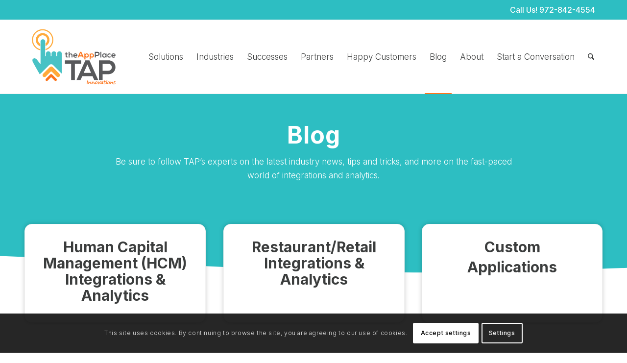

--- FILE ---
content_type: text/html; charset=UTF-8
request_url: https://tapinnov.com/blog/
body_size: 32234
content:
<!DOCTYPE html>
<html lang="en-US" class="html_stretched responsive av-preloader-disabled  html_header_top html_logo_left html_main_nav_header html_menu_right html_custom html_header_sticky html_header_shrinking html_header_topbar_active html_mobile_menu_phone html_header_searchicon html_content_align_center html_header_unstick_top_disabled html_header_stretch_disabled html_av-overlay-full html_78 html_av-submenu-noclone html_entry_id_1432 av-cookies-consent-show-message-bar av-cookies-cookie-consent-enabled av-cookies-needs-opt-in av-cookies-essential-only av-cookies-user-needs-accept-button avia-cookie-check-browser-settings av-no-preview av-default-lightbox html_text_menu_active av-mobile-menu-switch-default">
<head>
<meta charset="UTF-8" />


<!-- mobile setting -->
<meta name="viewport" content="width=device-width, initial-scale=1">

<!-- Scripts/CSS and wp_head hook -->
<meta name='robots' content='index, follow, max-image-preview:large, max-snippet:-1, max-video-preview:-1' />
	<style>img:is([sizes="auto" i], [sizes^="auto," i]) { contain-intrinsic-size: 3000px 1500px }</style>
	
				<script type='text/javascript'>

				function avia_cookie_check_sessionStorage()
				{
					//	FF throws error when all cookies blocked !!
					var sessionBlocked = false;
					try
					{
						var test = sessionStorage.getItem( 'aviaCookieRefused' ) != null;
					}
					catch(e)
					{
						sessionBlocked = true;
					}

					var aviaCookieRefused = ! sessionBlocked ? sessionStorage.getItem( 'aviaCookieRefused' ) : null;

					var html = document.getElementsByTagName('html')[0];

					/**
					 * Set a class to avoid calls to sessionStorage
					 */
					if( sessionBlocked || aviaCookieRefused )
					{
						if( html.className.indexOf('av-cookies-session-refused') < 0 )
						{
							html.className += ' av-cookies-session-refused';
						}
					}

					if( sessionBlocked || aviaCookieRefused || document.cookie.match(/aviaCookieConsent/) )
					{
						if( html.className.indexOf('av-cookies-user-silent-accept') >= 0 )
						{
							 html.className = html.className.replace(/\bav-cookies-user-silent-accept\b/g, '');
						}
					}
				}

				avia_cookie_check_sessionStorage();

			</script>
			
	<!-- This site is optimized with the Yoast SEO plugin v26.4 - https://yoast.com/wordpress/plugins/seo/ -->
	<title>Blog - TAP Innovations | the App Place</title>
	<link rel="canonical" href="https://tapinnov.com/blog/" />
	<meta property="og:locale" content="en_US" />
	<meta property="og:type" content="article" />
	<meta property="og:title" content="Blog - TAP Innovations | the App Place" />
	<meta property="og:url" content="https://tapinnov.com/blog/" />
	<meta property="og:site_name" content="TAP Innovations | the App Place" />
	<meta property="article:modified_time" content="2024-02-27T06:00:58+00:00" />
	<meta name="twitter:card" content="summary_large_image" />
	<meta name="twitter:label1" content="Est. reading time" />
	<meta name="twitter:data1" content="2 minutes" />
	<script type="application/ld+json" class="yoast-schema-graph">{"@context":"https://schema.org","@graph":[{"@type":"WebPage","@id":"https://tapinnov.com/blog/","url":"https://tapinnov.com/blog/","name":"Blog - TAP Innovations | the App Place","isPartOf":{"@id":"https://tapinnov.com/#website"},"datePublished":"2023-08-10T21:28:12+00:00","dateModified":"2024-02-27T06:00:58+00:00","breadcrumb":{"@id":"https://tapinnov.com/blog/#breadcrumb"},"inLanguage":"en-US","potentialAction":[{"@type":"ReadAction","target":["https://tapinnov.com/blog/"]}]},{"@type":"BreadcrumbList","@id":"https://tapinnov.com/blog/#breadcrumb","itemListElement":[{"@type":"ListItem","position":1,"name":"Home","item":"https://tapinnov.com/home/"},{"@type":"ListItem","position":2,"name":"Blog"}]},{"@type":"WebSite","@id":"https://tapinnov.com/#website","url":"https://tapinnov.com/","name":"TAP Innovations | the App Place","description":"Innovative Technology Solutions for Your Business","publisher":{"@id":"https://tapinnov.com/#organization"},"potentialAction":[{"@type":"SearchAction","target":{"@type":"EntryPoint","urlTemplate":"https://tapinnov.com/?s={search_term_string}"},"query-input":{"@type":"PropertyValueSpecification","valueRequired":true,"valueName":"search_term_string"}}],"inLanguage":"en-US"},{"@type":"Organization","@id":"https://tapinnov.com/#organization","name":"TAP Innovations | the App Place","url":"https://tapinnov.com/","logo":{"@type":"ImageObject","inLanguage":"en-US","@id":"https://tapinnov.com/#/schema/logo/image/","url":"https://tapinnov.com/wp-content/uploads/2023/04/logo.svg","contentUrl":"https://tapinnov.com/wp-content/uploads/2023/04/logo.svg","caption":"TAP Innovations | the App Place"},"image":{"@id":"https://tapinnov.com/#/schema/logo/image/"}}]}</script>
	<!-- / Yoast SEO plugin. -->


<link rel='dns-prefetch' href='//cdnjs.cloudflare.com' />
<link rel='dns-prefetch' href='//kit.fontawesome.com' />
<link rel='dns-prefetch' href='//www.googletagmanager.com' />
<link rel="alternate" type="application/rss+xml" title="TAP Innovations | the App Place &raquo; Feed" href="https://tapinnov.com/feed/" />
<link rel="alternate" type="text/calendar" title="TAP Innovations | the App Place &raquo; iCal Feed" href="https://tapinnov.com/events/?ical=1" />
<link rel='stylesheet' id='avia-grid-css' href='https://tapinnov.com/wp-content/themes/enfold/css/grid.min.css?ver=7.1.3' type='text/css' media='all' />
<link rel='stylesheet' id='avia-base-css' href='https://tapinnov.com/wp-content/themes/enfold/css/base.min.css?ver=7.1.3' type='text/css' media='all' />
<link rel='stylesheet' id='avia-layout-css' href='https://tapinnov.com/wp-content/themes/enfold/css/layout.min.css?ver=7.1.3' type='text/css' media='all' />
<link rel='stylesheet' id='avia-module-blog-css' href='https://tapinnov.com/wp-content/themes/enfold/config-templatebuilder/avia-shortcodes/blog/blog.min.css?ver=7.1.3' type='text/css' media='all' />
<link rel='stylesheet' id='avia-module-postslider-css' href='https://tapinnov.com/wp-content/themes/enfold/config-templatebuilder/avia-shortcodes/postslider/postslider.min.css?ver=7.1.3' type='text/css' media='all' />
<link rel='stylesheet' id='avia-module-button-css' href='https://tapinnov.com/wp-content/themes/enfold/config-templatebuilder/avia-shortcodes/buttons/buttons.min.css?ver=7.1.3' type='text/css' media='all' />
<link rel='stylesheet' id='avia-module-comments-css' href='https://tapinnov.com/wp-content/themes/enfold/config-templatebuilder/avia-shortcodes/comments/comments.min.css?ver=7.1.3' type='text/css' media='all' />
<link rel='stylesheet' id='avia-module-events-upcoming-css' href='https://tapinnov.com/wp-content/themes/enfold/config-templatebuilder/avia-shortcodes/events_upcoming/events_upcoming.min.css?ver=7.1.3' type='text/css' media='all' />
<link rel='stylesheet' id='avia-module-slideshow-css' href='https://tapinnov.com/wp-content/themes/enfold/config-templatebuilder/avia-shortcodes/slideshow/slideshow.min.css?ver=7.1.3' type='text/css' media='all' />
<link rel='stylesheet' id='avia-module-gallery-css' href='https://tapinnov.com/wp-content/themes/enfold/config-templatebuilder/avia-shortcodes/gallery/gallery.min.css?ver=7.1.3' type='text/css' media='all' />
<link rel='stylesheet' id='avia-module-gridrow-css' href='https://tapinnov.com/wp-content/themes/enfold/config-templatebuilder/avia-shortcodes/grid_row/grid_row.min.css?ver=7.1.3' type='text/css' media='all' />
<link rel='stylesheet' id='avia-module-heading-css' href='https://tapinnov.com/wp-content/themes/enfold/config-templatebuilder/avia-shortcodes/heading/heading.min.css?ver=7.1.3' type='text/css' media='all' />
<link rel='stylesheet' id='avia-module-rotator-css' href='https://tapinnov.com/wp-content/themes/enfold/config-templatebuilder/avia-shortcodes/headline_rotator/headline_rotator.min.css?ver=7.1.3' type='text/css' media='all' />
<link rel='stylesheet' id='avia-module-hr-css' href='https://tapinnov.com/wp-content/themes/enfold/config-templatebuilder/avia-shortcodes/hr/hr.min.css?ver=7.1.3' type='text/css' media='all' />
<link rel='stylesheet' id='avia-module-icon-css' href='https://tapinnov.com/wp-content/themes/enfold/config-templatebuilder/avia-shortcodes/icon/icon.min.css?ver=7.1.3' type='text/css' media='all' />
<link rel='stylesheet' id='avia-module-iconbox-css' href='https://tapinnov.com/wp-content/themes/enfold/config-templatebuilder/avia-shortcodes/iconbox/iconbox.min.css?ver=7.1.3' type='text/css' media='all' />
<link rel='stylesheet' id='avia-module-iconlist-css' href='https://tapinnov.com/wp-content/themes/enfold/config-templatebuilder/avia-shortcodes/iconlist/iconlist.min.css?ver=7.1.3' type='text/css' media='all' />
<link rel='stylesheet' id='avia-module-image-css' href='https://tapinnov.com/wp-content/themes/enfold/config-templatebuilder/avia-shortcodes/image/image.min.css?ver=7.1.3' type='text/css' media='all' />
<link rel='stylesheet' id='avia-module-hotspot-css' href='https://tapinnov.com/wp-content/themes/enfold/config-templatebuilder/avia-shortcodes/image_hotspots/image_hotspots.min.css?ver=7.1.3' type='text/css' media='all' />
<link rel='stylesheet' id='avia-module-slideshow-contentpartner-css' href='https://tapinnov.com/wp-content/themes/enfold/config-templatebuilder/avia-shortcodes/contentslider/contentslider.min.css?ver=7.1.3' type='text/css' media='all' />
<link rel='stylesheet' id='avia-module-menu-css' href='https://tapinnov.com/wp-content/themes/enfold/config-templatebuilder/avia-shortcodes/menu/menu.min.css?ver=7.1.3' type='text/css' media='all' />
<link rel='stylesheet' id='avia-module-numbers-css' href='https://tapinnov.com/wp-content/themes/enfold/config-templatebuilder/avia-shortcodes/numbers/numbers.min.css?ver=7.1.3' type='text/css' media='all' />
<link rel='stylesheet' id='avia-module-social-css' href='https://tapinnov.com/wp-content/themes/enfold/config-templatebuilder/avia-shortcodes/social_share/social_share.min.css?ver=7.1.3' type='text/css' media='all' />
<link rel='stylesheet' id='avia-module-tabs-css' href='https://tapinnov.com/wp-content/themes/enfold/config-templatebuilder/avia-shortcodes/tabs/tabs.min.css?ver=7.1.3' type='text/css' media='all' />
<link rel='stylesheet' id='avia-module-toggles-css' href='https://tapinnov.com/wp-content/themes/enfold/config-templatebuilder/avia-shortcodes/toggles/toggles.min.css?ver=7.1.3' type='text/css' media='all' />
<link rel='stylesheet' id='avia-module-video-css' href='https://tapinnov.com/wp-content/themes/enfold/config-templatebuilder/avia-shortcodes/video/video.min.css?ver=7.1.3' type='text/css' media='all' />
<link rel='stylesheet' id='wp-block-library-css' href='https://tapinnov.com/wp-includes/css/dist/block-library/style.min.css?ver=6.8.3' type='text/css' media='all' />
<style id='safe-svg-svg-icon-style-inline-css' type='text/css'>
.safe-svg-cover{text-align:center}.safe-svg-cover .safe-svg-inside{display:inline-block;max-width:100%}.safe-svg-cover svg{fill:currentColor;height:100%;max-height:100%;max-width:100%;width:100%}

</style>
<link rel='stylesheet' id='enfold-custom-block-css-css' href='https://tapinnov.com/wp-content/themes/enfold/wp-blocks/src/textblock/style.css?ver=7.1.3' type='text/css' media='all' />
<style id='font-awesome-svg-styles-default-inline-css' type='text/css'>
.svg-inline--fa {
  display: inline-block;
  height: 1em;
  overflow: visible;
  vertical-align: -.125em;
}
</style>
<link rel='stylesheet' id='font-awesome-svg-styles-css' href='https://tapinnov.com/wp-content/uploads/font-awesome/v6.4.0/css/svg-with-js.css' type='text/css' media='all' />
<style id='font-awesome-svg-styles-inline-css' type='text/css'>
   .wp-block-font-awesome-icon svg::before,
   .wp-rich-text-font-awesome-icon svg::before {content: unset;}
</style>
<style id='global-styles-inline-css' type='text/css'>
:root{--wp--preset--aspect-ratio--square: 1;--wp--preset--aspect-ratio--4-3: 4/3;--wp--preset--aspect-ratio--3-4: 3/4;--wp--preset--aspect-ratio--3-2: 3/2;--wp--preset--aspect-ratio--2-3: 2/3;--wp--preset--aspect-ratio--16-9: 16/9;--wp--preset--aspect-ratio--9-16: 9/16;--wp--preset--color--black: #000000;--wp--preset--color--cyan-bluish-gray: #abb8c3;--wp--preset--color--white: #ffffff;--wp--preset--color--pale-pink: #f78da7;--wp--preset--color--vivid-red: #cf2e2e;--wp--preset--color--luminous-vivid-orange: #ff6900;--wp--preset--color--luminous-vivid-amber: #fcb900;--wp--preset--color--light-green-cyan: #7bdcb5;--wp--preset--color--vivid-green-cyan: #00d084;--wp--preset--color--pale-cyan-blue: #8ed1fc;--wp--preset--color--vivid-cyan-blue: #0693e3;--wp--preset--color--vivid-purple: #9b51e0;--wp--preset--color--metallic-red: #b02b2c;--wp--preset--color--maximum-yellow-red: #edae44;--wp--preset--color--yellow-sun: #eeee22;--wp--preset--color--palm-leaf: #83a846;--wp--preset--color--aero: #7bb0e7;--wp--preset--color--old-lavender: #745f7e;--wp--preset--color--steel-teal: #5f8789;--wp--preset--color--raspberry-pink: #d65799;--wp--preset--color--medium-turquoise: #4ecac2;--wp--preset--gradient--vivid-cyan-blue-to-vivid-purple: linear-gradient(135deg,rgba(6,147,227,1) 0%,rgb(155,81,224) 100%);--wp--preset--gradient--light-green-cyan-to-vivid-green-cyan: linear-gradient(135deg,rgb(122,220,180) 0%,rgb(0,208,130) 100%);--wp--preset--gradient--luminous-vivid-amber-to-luminous-vivid-orange: linear-gradient(135deg,rgba(252,185,0,1) 0%,rgba(255,105,0,1) 100%);--wp--preset--gradient--luminous-vivid-orange-to-vivid-red: linear-gradient(135deg,rgba(255,105,0,1) 0%,rgb(207,46,46) 100%);--wp--preset--gradient--very-light-gray-to-cyan-bluish-gray: linear-gradient(135deg,rgb(238,238,238) 0%,rgb(169,184,195) 100%);--wp--preset--gradient--cool-to-warm-spectrum: linear-gradient(135deg,rgb(74,234,220) 0%,rgb(151,120,209) 20%,rgb(207,42,186) 40%,rgb(238,44,130) 60%,rgb(251,105,98) 80%,rgb(254,248,76) 100%);--wp--preset--gradient--blush-light-purple: linear-gradient(135deg,rgb(255,206,236) 0%,rgb(152,150,240) 100%);--wp--preset--gradient--blush-bordeaux: linear-gradient(135deg,rgb(254,205,165) 0%,rgb(254,45,45) 50%,rgb(107,0,62) 100%);--wp--preset--gradient--luminous-dusk: linear-gradient(135deg,rgb(255,203,112) 0%,rgb(199,81,192) 50%,rgb(65,88,208) 100%);--wp--preset--gradient--pale-ocean: linear-gradient(135deg,rgb(255,245,203) 0%,rgb(182,227,212) 50%,rgb(51,167,181) 100%);--wp--preset--gradient--electric-grass: linear-gradient(135deg,rgb(202,248,128) 0%,rgb(113,206,126) 100%);--wp--preset--gradient--midnight: linear-gradient(135deg,rgb(2,3,129) 0%,rgb(40,116,252) 100%);--wp--preset--font-size--small: 1rem;--wp--preset--font-size--medium: 1.125rem;--wp--preset--font-size--large: 1.75rem;--wp--preset--font-size--x-large: clamp(1.75rem, 3vw, 2.25rem);--wp--preset--spacing--20: 0.44rem;--wp--preset--spacing--30: 0.67rem;--wp--preset--spacing--40: 1rem;--wp--preset--spacing--50: 1.5rem;--wp--preset--spacing--60: 2.25rem;--wp--preset--spacing--70: 3.38rem;--wp--preset--spacing--80: 5.06rem;--wp--preset--shadow--natural: 6px 6px 9px rgba(0, 0, 0, 0.2);--wp--preset--shadow--deep: 12px 12px 50px rgba(0, 0, 0, 0.4);--wp--preset--shadow--sharp: 6px 6px 0px rgba(0, 0, 0, 0.2);--wp--preset--shadow--outlined: 6px 6px 0px -3px rgba(255, 255, 255, 1), 6px 6px rgba(0, 0, 0, 1);--wp--preset--shadow--crisp: 6px 6px 0px rgba(0, 0, 0, 1);}:root { --wp--style--global--content-size: 800px;--wp--style--global--wide-size: 1130px; }:where(body) { margin: 0; }.wp-site-blocks > .alignleft { float: left; margin-right: 2em; }.wp-site-blocks > .alignright { float: right; margin-left: 2em; }.wp-site-blocks > .aligncenter { justify-content: center; margin-left: auto; margin-right: auto; }:where(.is-layout-flex){gap: 0.5em;}:where(.is-layout-grid){gap: 0.5em;}.is-layout-flow > .alignleft{float: left;margin-inline-start: 0;margin-inline-end: 2em;}.is-layout-flow > .alignright{float: right;margin-inline-start: 2em;margin-inline-end: 0;}.is-layout-flow > .aligncenter{margin-left: auto !important;margin-right: auto !important;}.is-layout-constrained > .alignleft{float: left;margin-inline-start: 0;margin-inline-end: 2em;}.is-layout-constrained > .alignright{float: right;margin-inline-start: 2em;margin-inline-end: 0;}.is-layout-constrained > .aligncenter{margin-left: auto !important;margin-right: auto !important;}.is-layout-constrained > :where(:not(.alignleft):not(.alignright):not(.alignfull)){max-width: var(--wp--style--global--content-size);margin-left: auto !important;margin-right: auto !important;}.is-layout-constrained > .alignwide{max-width: var(--wp--style--global--wide-size);}body .is-layout-flex{display: flex;}.is-layout-flex{flex-wrap: wrap;align-items: center;}.is-layout-flex > :is(*, div){margin: 0;}body .is-layout-grid{display: grid;}.is-layout-grid > :is(*, div){margin: 0;}body{padding-top: 0px;padding-right: 0px;padding-bottom: 0px;padding-left: 0px;}a:where(:not(.wp-element-button)){text-decoration: underline;}:root :where(.wp-element-button, .wp-block-button__link){background-color: #32373c;border-width: 0;color: #fff;font-family: inherit;font-size: inherit;line-height: inherit;padding: calc(0.667em + 2px) calc(1.333em + 2px);text-decoration: none;}.has-black-color{color: var(--wp--preset--color--black) !important;}.has-cyan-bluish-gray-color{color: var(--wp--preset--color--cyan-bluish-gray) !important;}.has-white-color{color: var(--wp--preset--color--white) !important;}.has-pale-pink-color{color: var(--wp--preset--color--pale-pink) !important;}.has-vivid-red-color{color: var(--wp--preset--color--vivid-red) !important;}.has-luminous-vivid-orange-color{color: var(--wp--preset--color--luminous-vivid-orange) !important;}.has-luminous-vivid-amber-color{color: var(--wp--preset--color--luminous-vivid-amber) !important;}.has-light-green-cyan-color{color: var(--wp--preset--color--light-green-cyan) !important;}.has-vivid-green-cyan-color{color: var(--wp--preset--color--vivid-green-cyan) !important;}.has-pale-cyan-blue-color{color: var(--wp--preset--color--pale-cyan-blue) !important;}.has-vivid-cyan-blue-color{color: var(--wp--preset--color--vivid-cyan-blue) !important;}.has-vivid-purple-color{color: var(--wp--preset--color--vivid-purple) !important;}.has-metallic-red-color{color: var(--wp--preset--color--metallic-red) !important;}.has-maximum-yellow-red-color{color: var(--wp--preset--color--maximum-yellow-red) !important;}.has-yellow-sun-color{color: var(--wp--preset--color--yellow-sun) !important;}.has-palm-leaf-color{color: var(--wp--preset--color--palm-leaf) !important;}.has-aero-color{color: var(--wp--preset--color--aero) !important;}.has-old-lavender-color{color: var(--wp--preset--color--old-lavender) !important;}.has-steel-teal-color{color: var(--wp--preset--color--steel-teal) !important;}.has-raspberry-pink-color{color: var(--wp--preset--color--raspberry-pink) !important;}.has-medium-turquoise-color{color: var(--wp--preset--color--medium-turquoise) !important;}.has-black-background-color{background-color: var(--wp--preset--color--black) !important;}.has-cyan-bluish-gray-background-color{background-color: var(--wp--preset--color--cyan-bluish-gray) !important;}.has-white-background-color{background-color: var(--wp--preset--color--white) !important;}.has-pale-pink-background-color{background-color: var(--wp--preset--color--pale-pink) !important;}.has-vivid-red-background-color{background-color: var(--wp--preset--color--vivid-red) !important;}.has-luminous-vivid-orange-background-color{background-color: var(--wp--preset--color--luminous-vivid-orange) !important;}.has-luminous-vivid-amber-background-color{background-color: var(--wp--preset--color--luminous-vivid-amber) !important;}.has-light-green-cyan-background-color{background-color: var(--wp--preset--color--light-green-cyan) !important;}.has-vivid-green-cyan-background-color{background-color: var(--wp--preset--color--vivid-green-cyan) !important;}.has-pale-cyan-blue-background-color{background-color: var(--wp--preset--color--pale-cyan-blue) !important;}.has-vivid-cyan-blue-background-color{background-color: var(--wp--preset--color--vivid-cyan-blue) !important;}.has-vivid-purple-background-color{background-color: var(--wp--preset--color--vivid-purple) !important;}.has-metallic-red-background-color{background-color: var(--wp--preset--color--metallic-red) !important;}.has-maximum-yellow-red-background-color{background-color: var(--wp--preset--color--maximum-yellow-red) !important;}.has-yellow-sun-background-color{background-color: var(--wp--preset--color--yellow-sun) !important;}.has-palm-leaf-background-color{background-color: var(--wp--preset--color--palm-leaf) !important;}.has-aero-background-color{background-color: var(--wp--preset--color--aero) !important;}.has-old-lavender-background-color{background-color: var(--wp--preset--color--old-lavender) !important;}.has-steel-teal-background-color{background-color: var(--wp--preset--color--steel-teal) !important;}.has-raspberry-pink-background-color{background-color: var(--wp--preset--color--raspberry-pink) !important;}.has-medium-turquoise-background-color{background-color: var(--wp--preset--color--medium-turquoise) !important;}.has-black-border-color{border-color: var(--wp--preset--color--black) !important;}.has-cyan-bluish-gray-border-color{border-color: var(--wp--preset--color--cyan-bluish-gray) !important;}.has-white-border-color{border-color: var(--wp--preset--color--white) !important;}.has-pale-pink-border-color{border-color: var(--wp--preset--color--pale-pink) !important;}.has-vivid-red-border-color{border-color: var(--wp--preset--color--vivid-red) !important;}.has-luminous-vivid-orange-border-color{border-color: var(--wp--preset--color--luminous-vivid-orange) !important;}.has-luminous-vivid-amber-border-color{border-color: var(--wp--preset--color--luminous-vivid-amber) !important;}.has-light-green-cyan-border-color{border-color: var(--wp--preset--color--light-green-cyan) !important;}.has-vivid-green-cyan-border-color{border-color: var(--wp--preset--color--vivid-green-cyan) !important;}.has-pale-cyan-blue-border-color{border-color: var(--wp--preset--color--pale-cyan-blue) !important;}.has-vivid-cyan-blue-border-color{border-color: var(--wp--preset--color--vivid-cyan-blue) !important;}.has-vivid-purple-border-color{border-color: var(--wp--preset--color--vivid-purple) !important;}.has-metallic-red-border-color{border-color: var(--wp--preset--color--metallic-red) !important;}.has-maximum-yellow-red-border-color{border-color: var(--wp--preset--color--maximum-yellow-red) !important;}.has-yellow-sun-border-color{border-color: var(--wp--preset--color--yellow-sun) !important;}.has-palm-leaf-border-color{border-color: var(--wp--preset--color--palm-leaf) !important;}.has-aero-border-color{border-color: var(--wp--preset--color--aero) !important;}.has-old-lavender-border-color{border-color: var(--wp--preset--color--old-lavender) !important;}.has-steel-teal-border-color{border-color: var(--wp--preset--color--steel-teal) !important;}.has-raspberry-pink-border-color{border-color: var(--wp--preset--color--raspberry-pink) !important;}.has-medium-turquoise-border-color{border-color: var(--wp--preset--color--medium-turquoise) !important;}.has-vivid-cyan-blue-to-vivid-purple-gradient-background{background: var(--wp--preset--gradient--vivid-cyan-blue-to-vivid-purple) !important;}.has-light-green-cyan-to-vivid-green-cyan-gradient-background{background: var(--wp--preset--gradient--light-green-cyan-to-vivid-green-cyan) !important;}.has-luminous-vivid-amber-to-luminous-vivid-orange-gradient-background{background: var(--wp--preset--gradient--luminous-vivid-amber-to-luminous-vivid-orange) !important;}.has-luminous-vivid-orange-to-vivid-red-gradient-background{background: var(--wp--preset--gradient--luminous-vivid-orange-to-vivid-red) !important;}.has-very-light-gray-to-cyan-bluish-gray-gradient-background{background: var(--wp--preset--gradient--very-light-gray-to-cyan-bluish-gray) !important;}.has-cool-to-warm-spectrum-gradient-background{background: var(--wp--preset--gradient--cool-to-warm-spectrum) !important;}.has-blush-light-purple-gradient-background{background: var(--wp--preset--gradient--blush-light-purple) !important;}.has-blush-bordeaux-gradient-background{background: var(--wp--preset--gradient--blush-bordeaux) !important;}.has-luminous-dusk-gradient-background{background: var(--wp--preset--gradient--luminous-dusk) !important;}.has-pale-ocean-gradient-background{background: var(--wp--preset--gradient--pale-ocean) !important;}.has-electric-grass-gradient-background{background: var(--wp--preset--gradient--electric-grass) !important;}.has-midnight-gradient-background{background: var(--wp--preset--gradient--midnight) !important;}.has-small-font-size{font-size: var(--wp--preset--font-size--small) !important;}.has-medium-font-size{font-size: var(--wp--preset--font-size--medium) !important;}.has-large-font-size{font-size: var(--wp--preset--font-size--large) !important;}.has-x-large-font-size{font-size: var(--wp--preset--font-size--x-large) !important;}
:where(.wp-block-post-template.is-layout-flex){gap: 1.25em;}:where(.wp-block-post-template.is-layout-grid){gap: 1.25em;}
:where(.wp-block-columns.is-layout-flex){gap: 2em;}:where(.wp-block-columns.is-layout-grid){gap: 2em;}
:root :where(.wp-block-pullquote){font-size: 1.5em;line-height: 1.6;}
</style>
<link rel='stylesheet' id='slick-style-css' href='https://cdnjs.cloudflare.com/ajax/libs/slick-carousel/1.8.1/slick.min.css?ver=6.8.3' type='text/css' media='all' />
<link rel='stylesheet' id='slick-style-theme-css' href='https://cdnjs.cloudflare.com/ajax/libs/slick-carousel/1.8.1/slick-theme.min.css?ver=6.8.3' type='text/css' media='all' />
<link rel='stylesheet' id='avia-scs-css' href='https://tapinnov.com/wp-content/themes/enfold/css/shortcodes.min.css?ver=7.1.3' type='text/css' media='all' />
<link rel='stylesheet' id='avia-fold-unfold-css' href='https://tapinnov.com/wp-content/themes/enfold/css/avia-snippet-fold-unfold.min.css?ver=7.1.3' type='text/css' media='all' />
<link rel='stylesheet' id='avia-popup-css-css' href='https://tapinnov.com/wp-content/themes/enfold/js/aviapopup/magnific-popup.min.css?ver=7.1.3' type='text/css' media='screen' />
<link rel='stylesheet' id='avia-lightbox-css' href='https://tapinnov.com/wp-content/themes/enfold/css/avia-snippet-lightbox.min.css?ver=7.1.3' type='text/css' media='screen' />
<link rel='stylesheet' id='avia-widget-css-css' href='https://tapinnov.com/wp-content/themes/enfold/css/avia-snippet-widget.min.css?ver=7.1.3' type='text/css' media='screen' />
<link rel='stylesheet' id='mediaelement-css' href='https://tapinnov.com/wp-includes/js/mediaelement/mediaelementplayer-legacy.min.css?ver=4.2.17' type='text/css' media='all' />
<link rel='stylesheet' id='wp-mediaelement-css' href='https://tapinnov.com/wp-includes/js/mediaelement/wp-mediaelement.min.css?ver=6.8.3' type='text/css' media='all' />
<link rel='stylesheet' id='avia-dynamic-css' href='https://tapinnov.com/wp-content/uploads/dynamic_avia/tap.css?ver=6967f683a7412' type='text/css' media='all' />
<link rel='stylesheet' id='avia-custom-css' href='https://tapinnov.com/wp-content/themes/enfold/css/custom.css?ver=7.1.3' type='text/css' media='all' />
<link rel='stylesheet' id='avia-style-css' href='https://tapinnov.com/wp-content/themes/enfold-child/style.css?ver=7.1.3' type='text/css' media='all' />
<link rel='stylesheet' id='avia-events-cal-css' href='https://tapinnov.com/wp-content/themes/enfold/config-events-calendar/event-mod.min.css?ver=7.1.3' type='text/css' media='all' />
<link rel='stylesheet' id='avia-cookie-css-css' href='https://tapinnov.com/wp-content/themes/enfold/css/avia-snippet-cookieconsent.css?ver=7.1.3' type='text/css' media='screen' />
<link rel='stylesheet' id='avia-gravity-css' href='https://tapinnov.com/wp-content/themes/enfold/config-gravityforms/gravity-mod.min.css?ver=7.1.3' type='text/css' media='screen' />
<link rel='stylesheet' id='avia-single-post-1432-css' href='https://tapinnov.com/wp-content/uploads/dynamic_avia/avia_posts_css/post-1432.css?ver=ver-1768428107' type='text/css' media='all' />
<link rel='stylesheet' id='avia-single-post-5202-css' href='https://tapinnov.com/wp-content/uploads/dynamic_avia/avia_posts_css/post-5202.css?ver=ver-1768500186' type='text/css' media='all' />
<script type="text/javascript" src="https://tapinnov.com/wp-includes/js/jquery/jquery.min.js?ver=3.7.1" id="jquery-core-js"></script>
<script type="text/javascript" src="https://tapinnov.com/wp-includes/js/jquery/jquery-migrate.min.js?ver=3.4.1" id="jquery-migrate-js"></script>
<script type="text/javascript" src="https://tapinnov.com/wp-content/themes/enfold/js/avia-js.min.js?ver=7.1.3" id="avia-js-js"></script>
<script type="text/javascript" src="https://tapinnov.com/wp-content/themes/enfold/js/avia-compat.min.js?ver=7.1.3" id="avia-compat-js"></script>
<script defer crossorigin="anonymous" type="text/javascript" src="https://kit.fontawesome.com/d723d0f84e.js" id="font-awesome-official-js"></script>

<!-- Google tag (gtag.js) snippet added by Site Kit -->
<!-- Google Analytics snippet added by Site Kit -->
<script type="text/javascript" src="https://www.googletagmanager.com/gtag/js?id=G-842HP9V8EN" id="google_gtagjs-js" async></script>
<script type="text/javascript" id="google_gtagjs-js-after">
/* <![CDATA[ */
window.dataLayer = window.dataLayer || [];function gtag(){dataLayer.push(arguments);}
gtag("set","linker",{"domains":["tapinnov.com"]});
gtag("js", new Date());
gtag("set", "developer_id.dZTNiMT", true);
gtag("config", "G-842HP9V8EN");
/* ]]> */
</script>
<link rel="https://api.w.org/" href="https://tapinnov.com/wp-json/" /><link rel="alternate" title="JSON" type="application/json" href="https://tapinnov.com/wp-json/wp/v2/pages/1432" /><link rel="EditURI" type="application/rsd+xml" title="RSD" href="https://tapinnov.com/xmlrpc.php?rsd" />
<link rel='shortlink' href='https://tapinnov.com/?p=1432' />
<link rel="alternate" title="oEmbed (JSON)" type="application/json+oembed" href="https://tapinnov.com/wp-json/oembed/1.0/embed?url=https%3A%2F%2Ftapinnov.com%2Fblog%2F" />
<link rel="alternate" title="oEmbed (XML)" type="text/xml+oembed" href="https://tapinnov.com/wp-json/oembed/1.0/embed?url=https%3A%2F%2Ftapinnov.com%2Fblog%2F&#038;format=xml" />
<meta name="generator" content="Site Kit by Google 1.170.0" /><meta name="tec-api-version" content="v1"><meta name="tec-api-origin" content="https://tapinnov.com"><link rel="alternate" href="https://tapinnov.com/wp-json/tribe/events/v1/" />
<link rel="icon" href="https://tapinnov.com/wp-content/uploads/2023/07/favicon.png" type="image/png">
<!--[if lt IE 9]><script src="https://tapinnov.com/wp-content/themes/enfold/js/html5shiv.js"></script><![endif]--><link rel="profile" href="https://gmpg.org/xfn/11" />
<link rel="alternate" type="application/rss+xml" title="TAP Innovations | the App Place RSS2 Feed" href="https://tapinnov.com/feed/" />
<link rel="pingback" href="https://tapinnov.com/xmlrpc.php" />

<style type='text/css' media='screen'>
 #top #header_main > .container, #top #header_main > .container .main_menu  .av-main-nav > li > a, #top #header_main #menu-item-shop .cart_dropdown_link{ height:150px; line-height: 150px; }
 .html_top_nav_header .av-logo-container{ height:150px;  }
 .html_header_top.html_header_sticky #top #wrap_all #main{ padding-top:180px; } 
</style>
<style type="text/css">
		@font-face {font-family: 'entypo-fontello-enfold'; font-weight: normal; font-style: normal; font-display: auto;
		src: url('https://tapinnov.com/wp-content/themes/enfold/config-templatebuilder/avia-template-builder/assets/fonts/entypo-fontello-enfold/entypo-fontello-enfold.woff2') format('woff2'),
		url('https://tapinnov.com/wp-content/themes/enfold/config-templatebuilder/avia-template-builder/assets/fonts/entypo-fontello-enfold/entypo-fontello-enfold.woff') format('woff'),
		url('https://tapinnov.com/wp-content/themes/enfold/config-templatebuilder/avia-template-builder/assets/fonts/entypo-fontello-enfold/entypo-fontello-enfold.ttf') format('truetype'),
		url('https://tapinnov.com/wp-content/themes/enfold/config-templatebuilder/avia-template-builder/assets/fonts/entypo-fontello-enfold/entypo-fontello-enfold.svg#entypo-fontello-enfold') format('svg'),
		url('https://tapinnov.com/wp-content/themes/enfold/config-templatebuilder/avia-template-builder/assets/fonts/entypo-fontello-enfold/entypo-fontello-enfold.eot'),
		url('https://tapinnov.com/wp-content/themes/enfold/config-templatebuilder/avia-template-builder/assets/fonts/entypo-fontello-enfold/entypo-fontello-enfold.eot?#iefix') format('embedded-opentype');
		}

		#top .avia-font-entypo-fontello-enfold, body .avia-font-entypo-fontello-enfold, html body [data-av_iconfont='entypo-fontello-enfold']:before{ font-family: 'entypo-fontello-enfold'; }
		
		@font-face {font-family: 'entypo-fontello'; font-weight: normal; font-style: normal; font-display: auto;
		src: url('https://tapinnov.com/wp-content/themes/enfold/config-templatebuilder/avia-template-builder/assets/fonts/entypo-fontello/entypo-fontello.woff2') format('woff2'),
		url('https://tapinnov.com/wp-content/themes/enfold/config-templatebuilder/avia-template-builder/assets/fonts/entypo-fontello/entypo-fontello.woff') format('woff'),
		url('https://tapinnov.com/wp-content/themes/enfold/config-templatebuilder/avia-template-builder/assets/fonts/entypo-fontello/entypo-fontello.ttf') format('truetype'),
		url('https://tapinnov.com/wp-content/themes/enfold/config-templatebuilder/avia-template-builder/assets/fonts/entypo-fontello/entypo-fontello.svg#entypo-fontello') format('svg'),
		url('https://tapinnov.com/wp-content/themes/enfold/config-templatebuilder/avia-template-builder/assets/fonts/entypo-fontello/entypo-fontello.eot'),
		url('https://tapinnov.com/wp-content/themes/enfold/config-templatebuilder/avia-template-builder/assets/fonts/entypo-fontello/entypo-fontello.eot?#iefix') format('embedded-opentype');
		}

		#top .avia-font-entypo-fontello, body .avia-font-entypo-fontello, html body [data-av_iconfont='entypo-fontello']:before{ font-family: 'entypo-fontello'; }
		
		@font-face {font-family: 'tap-top'; font-weight: normal; font-style: normal; font-display: auto;
		src: url('https://tapinnov.com/wp-content/uploads/dynamic_avia/avia_icon_fonts/tap-top/tap-top.woff2') format('woff2'),
		url('https://tapinnov.com/wp-content/uploads/dynamic_avia/avia_icon_fonts/tap-top/tap-top.woff') format('woff'),
		url('https://tapinnov.com/wp-content/uploads/dynamic_avia/avia_icon_fonts/tap-top/tap-top.ttf') format('truetype'),
		url('https://tapinnov.com/wp-content/uploads/dynamic_avia/avia_icon_fonts/tap-top/tap-top.svg#tap-top') format('svg'),
		url('https://tapinnov.com/wp-content/uploads/dynamic_avia/avia_icon_fonts/tap-top/tap-top.eot'),
		url('https://tapinnov.com/wp-content/uploads/dynamic_avia/avia_icon_fonts/tap-top/tap-top.eot?#iefix') format('embedded-opentype');
		}

		#top .avia-font-tap-top, body .avia-font-tap-top, html body [data-av_iconfont='tap-top']:before{ font-family: 'tap-top'; }
		
		@font-face {font-family: 'tap-industries'; font-weight: normal; font-style: normal; font-display: auto;
		src: url('https://tapinnov.com/wp-content/uploads/dynamic_avia/avia_icon_fonts/tap-industries/tap-industries.woff2') format('woff2'),
		url('https://tapinnov.com/wp-content/uploads/dynamic_avia/avia_icon_fonts/tap-industries/tap-industries.woff') format('woff'),
		url('https://tapinnov.com/wp-content/uploads/dynamic_avia/avia_icon_fonts/tap-industries/tap-industries.ttf') format('truetype'),
		url('https://tapinnov.com/wp-content/uploads/dynamic_avia/avia_icon_fonts/tap-industries/tap-industries.svg#tap-industries') format('svg'),
		url('https://tapinnov.com/wp-content/uploads/dynamic_avia/avia_icon_fonts/tap-industries/tap-industries.eot'),
		url('https://tapinnov.com/wp-content/uploads/dynamic_avia/avia_icon_fonts/tap-industries/tap-industries.eot?#iefix') format('embedded-opentype');
		}

		#top .avia-font-tap-industries, body .avia-font-tap-industries, html body [data-av_iconfont='tap-industries']:before{ font-family: 'tap-industries'; }
		
		@font-face {font-family: 'tap-social'; font-weight: normal; font-style: normal; font-display: auto;
		src: url('https://tapinnov.com/wp-content/uploads/dynamic_avia/avia_icon_fonts/tap-social/tap-social.woff2') format('woff2'),
		url('https://tapinnov.com/wp-content/uploads/dynamic_avia/avia_icon_fonts/tap-social/tap-social.woff') format('woff'),
		url('https://tapinnov.com/wp-content/uploads/dynamic_avia/avia_icon_fonts/tap-social/tap-social.ttf') format('truetype'),
		url('https://tapinnov.com/wp-content/uploads/dynamic_avia/avia_icon_fonts/tap-social/tap-social.svg#tap-social') format('svg'),
		url('https://tapinnov.com/wp-content/uploads/dynamic_avia/avia_icon_fonts/tap-social/tap-social.eot'),
		url('https://tapinnov.com/wp-content/uploads/dynamic_avia/avia_icon_fonts/tap-social/tap-social.eot?#iefix') format('embedded-opentype');
		}

		#top .avia-font-tap-social, body .avia-font-tap-social, html body [data-av_iconfont='tap-social']:before{ font-family: 'tap-social'; }
		
		@font-face {font-family: 'tap-contact'; font-weight: normal; font-style: normal; font-display: auto;
		src: url('https://tapinnov.com/wp-content/uploads/dynamic_avia/avia_icon_fonts/tap-contact/tap-contact.woff2') format('woff2'),
		url('https://tapinnov.com/wp-content/uploads/dynamic_avia/avia_icon_fonts/tap-contact/tap-contact.woff') format('woff'),
		url('https://tapinnov.com/wp-content/uploads/dynamic_avia/avia_icon_fonts/tap-contact/tap-contact.ttf') format('truetype'),
		url('https://tapinnov.com/wp-content/uploads/dynamic_avia/avia_icon_fonts/tap-contact/tap-contact.svg#tap-contact') format('svg'),
		url('https://tapinnov.com/wp-content/uploads/dynamic_avia/avia_icon_fonts/tap-contact/tap-contact.eot'),
		url('https://tapinnov.com/wp-content/uploads/dynamic_avia/avia_icon_fonts/tap-contact/tap-contact.eot?#iefix') format('embedded-opentype');
		}

		#top .avia-font-tap-contact, body .avia-font-tap-contact, html body [data-av_iconfont='tap-contact']:before{ font-family: 'tap-contact'; }
		
		@font-face {font-family: 'hub-icons'; font-weight: normal; font-style: normal; font-display: auto;
		src: url('https://tapinnov.com/wp-content/uploads/dynamic_avia/avia_icon_fonts/hub-icons/hub-icons.woff2') format('woff2'),
		url('https://tapinnov.com/wp-content/uploads/dynamic_avia/avia_icon_fonts/hub-icons/hub-icons.woff') format('woff'),
		url('https://tapinnov.com/wp-content/uploads/dynamic_avia/avia_icon_fonts/hub-icons/hub-icons.ttf') format('truetype'),
		url('https://tapinnov.com/wp-content/uploads/dynamic_avia/avia_icon_fonts/hub-icons/hub-icons.svg#hub-icons') format('svg'),
		url('https://tapinnov.com/wp-content/uploads/dynamic_avia/avia_icon_fonts/hub-icons/hub-icons.eot'),
		url('https://tapinnov.com/wp-content/uploads/dynamic_avia/avia_icon_fonts/hub-icons/hub-icons.eot?#iefix') format('embedded-opentype');
		}

		#top .avia-font-hub-icons, body .avia-font-hub-icons, html body [data-av_iconfont='hub-icons']:before{ font-family: 'hub-icons'; }
		</style>

<!--
Debugging Info for Theme support: 

Theme: Enfold
Version: 7.1.3
Installed: enfold
AviaFramework Version: 5.6
AviaBuilder Version: 6.0
aviaElementManager Version: 1.0.1
- - - - - - - - - - -
ChildTheme: TAP
ChildTheme Version: 1.0
ChildTheme Installed: enfold

- - - - - - - - - - -
ML:512-PU:55-PLA:18
WP:6.8.3
Compress: CSS:load minified only - JS:load minified only
Updates: enabled - token has changed and not verified
PLAu:17
-->
</head>

<body id="top" class="wp-singular page-template-default page page-id-1432 page-parent wp-custom-logo wp-theme-enfold wp-child-theme-enfold-child stretched rtl_columns av-curtain-numeric tribe-no-js post-type-page avia-responsive-images-support" itemscope="itemscope" itemtype="https://schema.org/WebPage" >
	
<div class="hub-header" >
 
  <div class="col left"> <a href="https://tapinnov.com/hcm-integrations-analytics-hub-for-paycor/"><img src="https://tapinnov.com/wp-content/uploads/2024/02/hcm-analytics-hub-copy@33.33x-2048x2048.png" alt="HCM Integrations & Analytics Hub logo with text around a circle conating a graphic of three people in a rising bar graph split with an right upward arrow."> </a></div>
	 <div class="col right"> <img src="https://tapinnov.com/wp-content/uploads/2024/02/TAP-Paycor.webp" alt="Tap Innovations Logo and Paycor logo side-by-side"> </div>
</div>

	
	<div id='wrap_all'>

	
<header id='header' class='all_colors header_color light_bg_color  av_header_top av_logo_left av_main_nav_header av_menu_right av_custom av_header_sticky av_header_shrinking av_header_stretch_disabled av_mobile_menu_phone av_header_searchicon av_header_unstick_top_disabled av_bottom_nav_disabled  av_header_border_disabled'  data-av_shrink_factor='50' role="banner" itemscope="itemscope" itemtype="https://schema.org/WPHeader" >

		<div id='header_meta' class='container_wrap container_wrap_meta  av_phone_active_right av_extra_header_active av_entry_id_1432'>

			      <div class='container'>
			      <div class='phone-info '><div>Call Us! <a href="tel:972-842-4554">972-842-4554</a></div></div>			      </div>
		</div>

		<div  id='header_main' class='container_wrap container_wrap_logo'>

        <div class='container av-logo-container'><div class='inner-container'><span class='logo avia-svg-logo'><a href='https://tapinnov.com/' class='av-contains-svg' aria-label='logo' title='logo'><svg role="graphics-document" title="logo" desc="" alt=""   xmlns="http://www.w3.org/2000/svg" xmlns:xlink="http://www.w3.org/1999/xlink" version="1.1" id="Layer_1" x="0px" y="0px" viewBox="0 0 234 151.4" style="enable-background:new 0 0 234 151.4;" xml:space="preserve" preserveAspectRatio="xMinYMid meet">
<style type="text/css">
	.st0{fill:#58595B;}
	.st1{fill:#FC741C;}
	.st2{fill:none;}
	.st3{fill:#FFAA3B;}
	.st4{fill:#48C2C5;}
</style>
<g id="XMLID_20_">
	<g id="XMLID_662_">
		<g id="XMLID_693_">
			<path id="XMLID_700_" class="st0" d="M110.9,92H96.1v-8h38.4v8h-14.8v38.6h-8.8V92z"></path>
			<path id="XMLID_697_" class="st0" d="M161.7,121.8h-24.4l-4,8.8h-9.5L144.7,84h9.6l20.9,46.6h-9.6L161.7,121.8z M149.5,93.8     l-8.7,19.9h17.3L149.5,93.8z"></path>
			<path id="XMLID_694_" class="st0" d="M185.8,116.9v13.7H177V84c2.4,0,6.1,0,11,0c4.9,0,8.6,0,11,0s4.7,0.4,6.8,1.1s3.8,1.8,5.1,3     c1.4,1.3,2.5,2.7,3.4,4.4c0.9,1.6,1.5,3.4,1.7,5.2c0.2,1.8,0.2,3.6,0,5.4c-0.2,1.8-0.8,3.6-1.7,5.2c-0.9,1.7-2.1,3.1-3.4,4.4     c-1.3,1.3-3,2.3-5.1,3.1c-2.1,0.8-4.3,1.2-6.8,1.2H185.8z M185.8,108.8H199c2.7,0,4.8-0.9,6.3-2.6c1.5-1.7,2.3-3.6,2.2-5.7     c0-2.1-0.8-4-2.3-5.7c-1.5-1.7-3.6-2.6-6.2-2.6h-13.2V108.8z"></path>
		</g>
		<g id="XMLID_663_">
			<path id="XMLID_691_" class="st0" d="M100.2,65.1v2.7h2.6v2h-2.6v4.1c0,0.4,0.1,0.8,0.3,1c0.2,0.2,0.5,0.3,0.9,0.3     c0.4,0,0.8-0.1,1.1-0.3l0.7,2c-0.6,0.3-1.3,0.4-1.9,0.4c-1.1,0-1.9-0.2-2.5-0.8s-0.9-1.5-0.9-2.6v-4.1h-1.8v-2h1.8v-2.4     L100.2,65.1z"></path>
			<path id="XMLID_689_" class="st0" d="M107.2,63.8v5.3c0.7-1,1.7-1.4,3-1.4c1.3,0,2.3,0.4,2.9,1.2s1,1.9,1,3.4v5h-2.4v-5     c0-0.8-0.2-1.5-0.6-1.9c-0.4-0.4-0.9-0.6-1.6-0.6c-0.7,0-1.2,0.2-1.7,0.8c-0.4,0.5-0.7,1.1-0.7,1.9v4.9h-2.4V63.8H107.2z"></path>
			<path id="XMLID_686_" class="st0" d="M118.3,73.4c0.1,0.6,0.4,1.1,0.9,1.5c0.5,0.4,1.2,0.6,2,0.6c0.5,0,0.9-0.1,1.4-0.2     c0.5-0.2,0.9-0.4,1.1-0.6l1.5,1.5c-0.5,0.5-1.1,0.9-1.8,1.1s-1.5,0.4-2.3,0.4c-1.6,0-2.9-0.5-3.8-1.4c-0.9-0.9-1.4-2.1-1.4-3.7     c0-1.5,0.5-2.7,1.4-3.6c0.9-0.9,2.1-1.4,3.7-1.4c1.6,0,2.9,0.5,3.8,1.5c0.9,1,1.2,2.5,1,4.4H118.3z M123.5,71.4     c-0.1-0.6-0.3-1.1-0.8-1.4c-0.4-0.3-1-0.5-1.7-0.5c-0.7,0-1.2,0.2-1.7,0.5c-0.5,0.3-0.8,0.8-1,1.4H123.5z"></path>
			<path id="XMLID_683_" class="st1" d="M137.2,74.7h-7.1l-1.2,2.5h-2.8l6.1-13.5h2.8l6.1,13.5h-2.8L137.2,74.7z M133.7,66.6     l-2.5,5.7h5L133.7,66.6z"></path>
			<path id="XMLID_680_" class="st1" d="M142.4,81.6V67.8h2.2l0.2,1.3c0.3-0.5,0.8-0.9,1.4-1.1c0.6-0.3,1.1-0.4,1.7-0.4     c1.4,0,2.6,0.5,3.5,1.4c0.9,0.9,1.4,2.1,1.4,3.6c0,1.4-0.4,2.6-1.3,3.6c-0.9,0.9-2,1.4-3.5,1.4c-0.6,0-1.2-0.1-1.8-0.3     c-0.6-0.2-1-0.6-1.4-1v5.5H142.4z M149.6,74.4c0.5-0.5,0.8-1.2,0.8-1.9c0-0.8-0.2-1.4-0.7-1.9s-1.1-0.8-2-0.8s-1.5,0.3-2,0.8     s-0.7,1.2-0.7,1.9c0,0.8,0.3,1.4,0.8,1.9c0.5,0.5,1.2,0.8,1.9,0.8C148.5,75.2,149.1,75,149.6,74.4z"></path>
			<path id="XMLID_677_" class="st1" d="M154.7,81.6V67.8h2.2l0.2,1.3c0.3-0.5,0.8-0.9,1.4-1.1c0.6-0.3,1.1-0.4,1.7-0.4     c1.4,0,2.6,0.5,3.5,1.4c0.9,0.9,1.4,2.1,1.4,3.6c0,1.4-0.4,2.6-1.3,3.6c-0.9,0.9-2,1.4-3.5,1.4c-0.6,0-1.2-0.1-1.8-0.3     c-0.6-0.2-1-0.6-1.4-1v5.5H154.7z M161.9,74.4c0.5-0.5,0.8-1.2,0.8-1.9c0-0.8-0.2-1.4-0.7-1.9s-1.1-0.8-2-0.8s-1.5,0.3-2,0.8     s-0.7,1.2-0.7,1.9c0,0.8,0.3,1.4,0.8,1.9c0.5,0.5,1.2,0.8,1.9,0.8C160.8,75.2,161.4,75,161.9,74.4z"></path>
			<path id="XMLID_674_" class="st0" d="M169.6,73.3v4h-2.5V63.8c0.7,0,1.8,0,3.2,0c1.4,0,2.5,0,3.2,0c0.7,0,1.4,0.1,2,0.3     c0.6,0.2,1.1,0.5,1.5,0.9s0.7,0.8,1,1.3s0.4,1,0.5,1.5c0.1,0.5,0.1,1,0,1.6c-0.1,0.5-0.2,1-0.5,1.5s-0.6,0.9-1,1.3     c-0.4,0.4-0.9,0.7-1.5,0.9c-0.6,0.2-1.3,0.3-2,0.3H169.6z M169.6,71h3.8c0.8,0,1.4-0.2,1.8-0.7c0.4-0.5,0.7-1,0.6-1.6     c0-0.6-0.2-1.2-0.7-1.6c-0.4-0.5-1-0.7-1.8-0.7h-3.8V71z"></path>
			<path id="XMLID_672_" class="st0" d="M182.6,63.8v13.5h-2.3V63.8H182.6z"></path>
			<path id="XMLID_669_" class="st0" d="M192.7,67.8h2.3v9.5h-2.2l-0.1-1.4c-0.3,0.5-0.7,0.9-1.3,1.2c-0.6,0.3-1.2,0.5-1.8,0.5     c-1.5,0-2.6-0.4-3.5-1.3c-0.9-0.9-1.4-2.1-1.4-3.7c0-1.6,0.5-2.8,1.4-3.7c0.9-0.9,2.1-1.3,3.6-1.3c0.6,0,1.2,0.1,1.8,0.4     c0.6,0.3,1,0.7,1.2,1.1L192.7,67.8z M187.8,70.4c-0.5,0.5-0.8,1.2-0.8,2.1c0,0.9,0.3,1.6,0.8,2.1c0.5,0.5,1.2,0.8,2,0.8     c0.7,0,1.3-0.2,1.8-0.6c0.5-0.4,0.8-0.9,0.9-1.4c0.1-0.6,0.1-1.1,0-1.7s-0.4-1-0.9-1.4c-0.5-0.4-1.1-0.6-1.8-0.6     C189,69.6,188.3,69.9,187.8,70.4z"></path>
			<path id="XMLID_667_" class="st0" d="M205.6,76.1c-1,1-2.2,1.5-3.7,1.5c-1.5,0-2.7-0.4-3.6-1.3c-1-0.9-1.4-2.1-1.4-3.7     c0-1.6,0.5-2.9,1.4-3.7c1-0.9,2.2-1.3,3.6-1.3c1.3,0,2.5,0.5,3.4,1.4l-1.5,1.6c-0.6-0.5-1.2-0.8-1.9-0.8c-0.8,0-1.5,0.3-2,0.8     c-0.5,0.5-0.8,1.2-0.8,2c0,0.9,0.3,1.6,0.8,2s1.2,0.7,1.9,0.7c0.9,0,1.6-0.3,2.1-0.8L205.6,76.1z"></path>
			<path id="XMLID_664_" class="st0" d="M208.8,73.4c0.1,0.6,0.4,1.1,0.9,1.5c0.5,0.4,1.2,0.6,2,0.6c0.5,0,0.9-0.1,1.4-0.2     c0.5-0.2,0.9-0.4,1.1-0.6l1.5,1.5c-0.5,0.5-1.1,0.9-1.8,1.1s-1.5,0.4-2.3,0.4c-1.6,0-2.9-0.5-3.8-1.4c-0.9-0.9-1.4-2.1-1.4-3.7     c0-1.5,0.5-2.7,1.4-3.6c0.9-0.9,2.1-1.4,3.7-1.4c1.6,0,2.9,0.5,3.8,1.5c0.9,1,1.2,2.5,1,4.4H208.8z M214,71.4     c-0.1-0.6-0.3-1.1-0.8-1.4c-0.4-0.3-1-0.5-1.7-0.5c-0.7,0-1.2,0.2-1.7,0.5c-0.5,0.3-0.8,0.8-1,1.4H214z"></path>
		</g>
	</g>
	<g id="XMLID_593_">
		<g id="XMLID_600_">
			<path id="XMLID_610_" class="st2" d="M54,35.5c0-6.1-4.9-11-11-11c-6.1,0-11,4.9-11,11c0,4,2.2,7.5,5.4,9.3v-3.4h0.6v-2.1     c0-2.9,2.4-5.3,5.3-5.3h0.6c2.9,0,5.3,2.4,5.3,5.3v2.1H50v2.4C52.5,41.9,54,38.9,54,35.5z"></path>
			<path id="XMLID_609_" class="st2" d="M65.8,35.5c0-12.6-10.2-22.8-22.8-22.8c-12.6,0-22.8,10.2-22.8,22.8     c0,10.6,7.3,19.5,17.2,22v-6.9c-6.2-2.3-10.6-8.1-10.6-15.1c0-8.9,7.2-16.2,16.2-16.2c8.9,0,16.2,7.2,16.2,16.2     c0,6.4-3.8,12-9.2,14.6v7C59.2,54.1,65.8,45.6,65.8,35.5z"></path>
			<path id="XMLID_606_" class="st3" d="M59.3,35.5c0-8.9-7.3-16.2-16.2-16.2c-8.9,0-16.2,7.2-16.2,16.2c0,7,4.4,12.8,10.6,15.1     v-5.8c-3.2-1.9-5.4-5.4-5.4-9.3c0-6,4.9-11,11-11c6.1,0,11,4.9,11,11c0,3.4-1.6,6.4-4,8.4v6.2C55.5,47.5,59.3,41.9,59.3,35.5z"></path>
			<path id="XMLID_603_" class="st3" d="M20.3,35.5c0-12.6,10.2-22.8,22.8-22.8c12.6,0,22.8,10.2,22.8,22.8     c0,10.1-6.7,18.6-15.8,21.5v2.8c10.6-3,18.4-12.7,18.4-24.3c0-14-11.4-25.4-25.4-25.4c-14,0-25.4,11.4-25.4,25.4     c0,12.1,8.5,22.2,19.8,24.7v-2.7C27.6,55.1,20.3,46.1,20.3,35.5z"></path>
			<g id="XMLID_601_">
				<path id="XMLID_602_" class="st4" d="M88.6,68v11.2c0,0,0,0,0,0.1v32.5c0,0,0,1.2-0.3,3.1c0,0.2-0.1,0.3-0.1,0.5L68.3,95.4      c-1.3-1.3-3-2-4.9-2c-1.9,0-3.6,0.7-4.9,2l-22.2,22c-4.6-8-13.9-24.4-16.3-29.1c-3.3-6.3,0.7-9.9,5.4-8.8      c3.7,0.8,7.1,7.5,12.7,13.6V61.8h0V39.4c0-2.9,2.4-5.3,5.3-5.3h0.6c2.9,0,5.3,2.4,5.3,5.3v22.4h0V74h1.7v-6      c0-2.9,2.4-5.3,5.3-5.3h0.6c2.9,0,5.3,2.4,5.3,5.3v6h2.1v-6c0-2.9,2.4-5.3,5.3-5.3h0.6c2.9,0,5.3,2.4,5.3,5.3v6h2v-6      c0-2.9,2.3-5.3,5.3-5.3h0.6C86.3,62.7,88.6,65.1,88.6,68z"></path>
			</g>
		</g>
		<path id="XMLID_597_" class="st3" d="M79.6,123.9c-1.2,0-2.4-0.5-3.2-1.3l-11.4-11.4c-0.4-0.4-0.9-0.6-1.5-0.6    c-0.3,0-1,0.1-1.5,0.6l-11.4,11.4c-0.9,0.9-2,1.3-3.2,1.3c-1.2,0-2.4-0.5-3.2-1.3c-0.9-0.9-1.3-2-1.3-3.2s0.5-2.4,1.3-3.2    l16.2-16.2c0.9-0.9,2-1.3,3.2-1.3c1.2,0,2.4,0.5,3.2,1.3l16.2,16.2c1.8,1.8,1.8,4.7,0,6.5C82,123.5,80.8,123.9,79.6,123.9z"></path>
		<path id="XMLID_594_" class="st1" d="M73.9,133.2c-0.8,0-1.5-0.3-2.1-0.9l-7.4-7.4c-0.3-0.3-0.6-0.4-1-0.4c-0.2,0-0.6,0.1-1,0.4    l-7.4,7.4c-0.6,0.6-1.3,0.9-2.1,0.9c-0.8,0-1.5-0.3-2.1-0.9c-0.6-0.6-0.9-1.3-0.9-2.1c0-0.8,0.3-1.5,0.9-2.1l10.5-10.5    c0.6-0.6,1.3-0.9,2.1-0.9c0.8,0,1.5,0.3,2.1,0.9L76,128.1c1.2,1.2,1.2,3.1,0,4.2C75.5,132.9,74.7,133.2,73.9,133.2z"></path>
	</g>
	<g id="XMLID_308_">
		<path id="XMLID_309_" class="st1" d="M150.2,134.7c-0.1,0.4-0.1,0.7-0.2,0.9c0,0.1,0,0.4-0.1,0.9c-0.1,0.9-0.2,1.5-0.2,1.8    c0,0.5,0,1.1,0.1,1.6c0,0.4,0,0.7-0.2,0.8c-0.2,0.2-0.4,0.3-0.6,0.3c-0.3,0-0.5-0.1-0.6-0.4s-0.2-0.7-0.2-1.3    c0-0.4,0.1-1.3,0.3-2.8l0.3-2.4c0.1-0.4,0.1-0.7,0.2-1c0-0.4,0.1-0.7,0.2-0.8c0.1-0.1,0.2-0.2,0.4-0.3c0.2-0.1,0.3-0.2,0.4-0.2    c0.2,0,0.4,0.1,0.5,0.3c0.1,0.2,0.2,0.4,0.2,0.7L150.2,134.7z"></path>
		<path id="XMLID_312_" class="st1" d="M156.8,139.9c-0.2-0.4-0.3-1.1-0.4-2.1c-0.1-1.1-0.3-1.6-0.6-1.6c-0.3,0-0.8,0.5-1.5,1.6    s-1.2,1.9-1.3,2.4c0,0.2-0.1,0.3-0.2,0.4s-0.2,0.2-0.3,0.2c-0.6,0-0.9-0.3-0.9-0.9c0-0.2,0.1-0.6,0.2-1.3c0.2-0.9,0.2-2,0.2-3.3    c0-0.2,0.1-0.4,0.3-0.6c0.2-0.2,0.3-0.3,0.5-0.3c0.2,0,0.4,0.1,0.5,0.2s0.2,0.4,0.2,0.9c0,0.4-0.1,1.1-0.4,2.3    c0.9-2.1,1.9-3.1,3-3.1c1,0,1.5,0.8,1.7,2.2c0.2,1.5,0.4,2.3,0.6,2.3c0.1,0,0.2,0,0.3-0.1c0.1,0,0.3-0.1,0.4-0.1    c0.2,0,0.3,0.1,0.3,0.3c0,0.2-0.1,0.4-0.4,0.7s-0.6,0.4-1,0.4C157.3,140.5,157,140.3,156.8,139.9L156.8,139.9z"></path>
		<path id="XMLID_318_" class="st1" d="M164.9,139.9c-0.2-0.4-0.3-1.1-0.4-2.1c-0.1-1.1-0.3-1.6-0.6-1.6c-0.3,0-0.8,0.5-1.5,1.6    s-1.2,1.9-1.3,2.4c0,0.2-0.1,0.3-0.2,0.4s-0.2,0.2-0.3,0.2c-0.6,0-0.9-0.3-0.9-0.9c0-0.2,0.1-0.6,0.2-1.3c0.2-0.9,0.2-2,0.2-3.3    c0-0.2,0.1-0.4,0.3-0.6c0.2-0.2,0.3-0.3,0.5-0.3c0.2,0,0.4,0.1,0.5,0.2s0.2,0.4,0.2,0.9c0,0.4-0.1,1.1-0.4,2.3    c0.9-2.1,1.9-3.1,3-3.1c1,0,1.5,0.8,1.7,2.2c0.2,1.5,0.4,2.3,0.6,2.3c0.1,0,0.2,0,0.3-0.1c0.1,0,0.3-0.1,0.4-0.1    c0.2,0,0.3,0.1,0.3,0.3c0,0.2-0.1,0.4-0.4,0.7s-0.6,0.4-1,0.4C165.4,140.5,165.1,140.3,164.9,139.9L164.9,139.9z"></path>
		<path id="XMLID_321_" class="st1" d="M173.6,137.7c-0.3,1-0.8,1.8-1.6,2.4c-0.8,0.7-1.5,1-2.3,1c-0.6,0-1.1-0.2-1.5-0.7    s-0.6-1-0.6-1.6c0-1.1,0.4-2.1,1.1-3.1s1.6-1.5,2.6-1.5c0.7,0,1.3,0.3,1.7,0.8c0.4,0.5,0.7,1.1,0.7,1.9    C173.7,137.1,173.7,137.4,173.6,137.7L173.6,137.7z M170.4,135.7c-0.3,0.3-0.6,0.7-0.8,1.2s-0.4,1.1-0.4,1.7    c0,0.3,0.1,0.6,0.2,0.8c0.1,0.2,0.3,0.3,0.5,0.3c0.5,0,1-0.3,1.6-0.9c0.6-0.6,0.8-1.3,0.8-2c0-0.4-0.1-0.8-0.3-1s-0.4-0.4-0.7-0.4    C170.9,135.4,170.7,135.5,170.4,135.7L170.4,135.7z"></path>
		<path id="XMLID_344_" class="st1" d="M175.8,140.7c0-0.3-0.2-0.9-0.5-1.8c-0.7-1.8-1-3-1-3.8c0-0.7,0.3-1,0.8-1    c0.5,0,0.8,0.3,0.8,0.9c0,0.4,0,0.7,0,0.8c0,0.2,0.1,0.5,0.2,0.9c0.1,0.4,0.2,0.8,0.3,1.1c0.1,0.2,0.1,0.4,0.2,0.7    c0,0.2,0.1,0.3,0.1,0.4c0,0,0.1-0.2,0.3-0.5c0.1-0.2,0.4-0.7,0.9-1.5s0.9-1.5,1.3-1.9c0.4-0.5,0.7-0.8,0.8-0.9    c0.2-0.1,0.4-0.2,0.6-0.2c0.2,0,0.4,0.1,0.5,0.2c0.1,0.1,0.2,0.3,0.2,0.5c0,0.2-0.2,0.5-0.5,0.7c-0.3,0.2-0.8,0.8-1.4,1.6    c-0.6,0.8-1.2,1.9-1.9,3.1c-0.4,0.7-0.7,1.1-1,1.1C176.3,141.3,176.1,141.1,175.8,140.7z"></path>
		<path id="XMLID_347_" class="st1" d="M185,138.7c-1.1,1.4-2.1,2.1-3.1,2.1c-0.4,0-0.7-0.1-1-0.4c-0.3-0.3-0.4-0.7-0.4-1.1    c0-1.1,0.5-2.2,1.5-3.5c1-1.2,1.9-1.8,2.9-1.8c0.5,0,0.8,0.3,1,0.8c0.5,0,0.7,0.2,0.7,0.5c0,0.2,0,0.5-0.1,0.9    c-0.2,0.8-0.2,1.5-0.2,2c0,0.5,0,0.9,0.1,1.1c0.1,0.2,0.1,0.4,0.2,0.4c0,0.1,0.1,0.1,0.3,0.2c0.2,0.1,0.2,0.2,0.2,0.3    c0,0.2-0.1,0.4-0.3,0.5c-0.2,0.1-0.4,0.2-0.7,0.2C185.3,141.1,184.9,140.3,185,138.7z M184.6,135.3c-0.4,0-1,0.5-1.6,1.4    s-1,1.7-1,2.3c0,0.3,0.1,0.5,0.2,0.5c0.5,0,1.1-0.4,1.8-1.3s1.1-1.6,1.1-2.3c0-0.2,0-0.4-0.1-0.5    C184.8,135.4,184.7,135.3,184.6,135.3z"></path>
		<path id="XMLID_351_" class="st1" d="M190.4,135.8c0,0-0.2,0.5-0.3,1.4c-0.2,0.9-0.3,1.5-0.3,1.7c0,0.3,0,0.6,0.1,0.7    c0.1,0.1,0.2,0.2,0.4,0.2c0.2,0,0.5,0,0.7-0.1s0.5-0.3,0.8-0.5c0.2-0.2,0.4-0.3,0.5-0.3c0.1,0,0.2,0,0.3,0.1    c0.1,0.1,0.1,0.1,0.1,0.2c0,0.4-0.3,0.8-0.9,1.2c-0.6,0.5-1.2,0.7-1.8,0.7c-0.5,0-1-0.2-1.2-0.5c-0.3-0.3-0.4-0.8-0.4-1.4    c0-0.6,0.2-1.7,0.6-3.3c-0.3,0-0.4,0-0.5,0h-0.1c-0.2,0-0.4-0.1-0.6-0.2s-0.3-0.3-0.3-0.6c0-0.3,0.2-0.5,0.6-0.5l1.3,0    c0.2-0.5,0.4-1.1,0.5-2c0.1-0.5,0.4-0.8,0.8-0.8c0.2,0,0.4,0.1,0.5,0.2c0.1,0.1,0.2,0.3,0.2,0.5c0,0.1-0.2,0.7-0.5,1.9    c1.3-0.1,2-0.2,2.2-0.2c0.2,0,0.4,0,0.4,0.1c0.1,0.1,0.1,0.2,0.1,0.4c0,0.4-0.3,0.6-0.9,0.7L190.4,135.8z"></path>
		<path id="XMLID_353_" class="st1" d="M194,136.7L194,136.7c0.1-0.7,0.2-1.2,0.2-1.3c0-0.3,0.1-0.6,0.2-0.8s0.3-0.3,0.6-0.3    c0.3,0,0.5,0.1,0.7,0.2c0.2,0.1,0.2,0.3,0.2,0.4s-0.1,0.5-0.2,1l0,0.1c-0.2,0.8-0.4,1.4-0.4,1.9c0,0.5-0.1,0.9-0.1,1.2    c0,0.3,0,0.6,0.1,1c0,0.1,0,0.1,0,0.2c0,0.1-0.1,0.2-0.3,0.4s-0.4,0.2-0.6,0.2c-0.5,0-0.8-0.4-0.8-1.2c0-0.7,0.1-1.5,0.3-2.6    C193.9,137.1,194,136.9,194,136.7z M197,131.6c0,0.3-0.1,0.5-0.4,0.8s-0.5,0.3-0.7,0.3c-0.2,0-0.5-0.1-0.7-0.3    c-0.2-0.2-0.3-0.4-0.3-0.6c0-0.3,0.1-0.5,0.3-0.7c0.2-0.2,0.5-0.3,0.8-0.3c0.3,0,0.5,0.1,0.7,0.2C196.9,131.2,197,131.4,197,131.6    z"></path>
		<path id="XMLID_356_" class="st1" d="M202.8,137.7c-0.3,1-0.8,1.8-1.6,2.4c-0.8,0.7-1.5,1-2.3,1c-0.6,0-1.1-0.2-1.5-0.7    s-0.6-1-0.6-1.6c0-1.1,0.4-2.1,1.1-3.1s1.6-1.5,2.6-1.5c0.7,0,1.3,0.3,1.7,0.8c0.4,0.5,0.7,1.1,0.7,1.9    C202.9,137.1,202.8,137.4,202.8,137.7L202.8,137.7z M199.5,135.7c-0.3,0.3-0.6,0.7-0.8,1.2s-0.4,1.1-0.4,1.7    c0,0.3,0.1,0.6,0.2,0.8c0.1,0.2,0.3,0.3,0.5,0.3c0.5,0,1-0.3,1.6-0.9c0.6-0.6,0.8-1.3,0.8-2c0-0.4-0.1-0.8-0.3-1s-0.4-0.4-0.7-0.4    C200.1,135.4,199.8,135.5,199.5,135.7L199.5,135.7z"></path>
		<path id="XMLID_359_" class="st1" d="M209,139.9c-0.2-0.4-0.3-1.1-0.4-2.1c-0.1-1.1-0.3-1.6-0.6-1.6c-0.3,0-0.8,0.5-1.5,1.6    s-1.2,1.9-1.3,2.4c0,0.2-0.1,0.3-0.2,0.4s-0.2,0.2-0.3,0.2c-0.6,0-0.9-0.3-0.9-0.9c0-0.2,0.1-0.6,0.2-1.3c0.2-0.9,0.2-2,0.2-3.3    c0-0.2,0.1-0.4,0.3-0.6c0.2-0.2,0.3-0.3,0.5-0.3c0.2,0,0.4,0.1,0.5,0.2s0.2,0.4,0.2,0.9c0,0.4-0.1,1.1-0.4,2.3    c0.9-2.1,1.9-3.1,3-3.1c1,0,1.5,0.8,1.7,2.2c0.2,1.5,0.4,2.3,0.6,2.3c0.1,0,0.2,0,0.3-0.1c0.1,0,0.3-0.1,0.4-0.1    c0.2,0,0.3,0.1,0.3,0.3c0,0.2-0.1,0.4-0.4,0.7s-0.6,0.4-1,0.4C209.5,140.5,209.2,140.3,209,139.9L209,139.9z"></path>
		<path id="XMLID_361_" class="st1" d="M214.8,139.2c0-0.2-0.4-0.5-1.1-0.8c-0.8-0.4-1.4-0.8-1.6-1.1c-0.2-0.3-0.4-0.6-0.4-1    c0-0.7,0.4-1.4,1.2-1.9c0.8-0.5,1.6-0.8,2.3-0.8c0.7,0,1,0.3,1,0.9c0,0.2-0.1,0.3-0.2,0.4c-0.2,0.1-0.3,0.2-0.4,0.2    c0,0-0.1,0-0.2-0.1c-0.1-0.1-0.2-0.1-0.3-0.1c-0.4,0-0.8,0.1-1.2,0.4c-0.4,0.2-0.7,0.5-0.7,0.9c0,0.2,0.1,0.3,0.2,0.5    c0.2,0.2,0.5,0.3,1,0.6c0.7,0.3,1.2,0.6,1.4,0.9c0.2,0.3,0.3,0.6,0.3,0.9c0,0.6-0.4,1.1-1.2,1.5c-0.8,0.4-1.7,0.6-2.7,0.6    c-0.7,0-1.1-0.3-1.1-0.8c0-0.2,0.1-0.4,0.2-0.5c0.2-0.1,0.3-0.2,0.5-0.2c0.1,0,0.2,0,0.4,0.1c0.2,0.1,0.3,0.1,0.5,0.1    c0.4,0,0.8-0.1,1.2-0.2C214.4,139.6,214.7,139.4,214.8,139.2z"></path>
	</g>
</g>
</svg></a></span><nav class='main_menu' data-selectname='Select a page'  role="navigation" itemscope="itemscope" itemtype="https://schema.org/SiteNavigationElement" ><div class="avia-menu av-main-nav-wrap"><ul role="menu" class="menu av-main-nav" id="avia-menu"><li role="menuitem" id="menu-item-20" class="menu-item menu-item-type-post_type menu-item-object-page menu-item-has-children menu-item-mega-parent  menu-item-top-level menu-item-top-level-1"><a href="https://tapinnov.com/solutions/" itemprop="url" tabindex="0"><span class="avia-bullet"></span><span class="avia-menu-text">Solutions</span><span class="avia-menu-fx"><span class="avia-arrow-wrap"><span class="avia-arrow"></span></span></span></a>
<div class='avia_mega_div avia_mega5 twelve units'>

<ul class="sub-menu">
	<li role="menuitem" id="menu-item-1461" class="menu-item menu-item-type-custom menu-item-object-custom avia_mega_menu_columns_5 three units  avia_mega_menu_columns_first"><span class='mega_menu_title heading-color av-special-font'><h3>Solutions</h3><p> TAP offers amazing integrations, analytics, and custom app solutions and services to transform your business and build your ‘roads to efficiency’. These span HCM systems, Restaurant systems, and Custom Apps. Browse these categories to find the perfect solution for you and your team. </p></span></li>
	<li role="menuitem" id="menu-item-5056" class="menu-item menu-item-type-custom menu-item-object-custom menu-item-has-children avia_mega_menu_columns_5 three units ">
	<ul class="sub-menu">
		<li role="menuitem" id="menu-item-1470" class="mega_menu_title menu-item menu-item-type-custom menu-item-object-custom"><a href="/solution/home-page-hcm-systems/" itemprop="url" tabindex="0"><span class="avia-bullet"></span><span class="avia-menu-text">HCM Integrations &#038; Analytics</span></a></li>
		<li role="menuitem" id="menu-item-1462" class="menu-item menu-item-type-post_type menu-item-object-solution"><a href="https://tapinnov.com/solution/historical-document-migration/" itemprop="url" tabindex="0"><span class="avia-bullet"></span><span class="avia-menu-text">Historical Document Migration</span></a></li>
		<li role="menuitem" id="menu-item-1463" class="menu-item menu-item-type-post_type menu-item-object-solution"><a href="https://tapinnov.com/solution/payroll-deductions-benefits/" itemprop="url" tabindex="0"><span class="avia-bullet"></span><span class="avia-menu-text">Payroll Deductions Benefits</span></a></li>
		<li role="menuitem" id="menu-item-1471" class="menu-item menu-item-type-post_type menu-item-object-solution"><a href="https://tapinnov.com/solution/time-tracking-scheduling/" itemprop="url" tabindex="0"><span class="avia-bullet"></span><span class="avia-menu-text">Time Tracking Scheduling</span></a></li>
		<li role="menuitem" id="menu-item-1465" class="menu-item menu-item-type-post_type menu-item-object-solution"><a href="https://tapinnov.com/solution/ats-recruiting/" itemprop="url" tabindex="0"><span class="avia-bullet"></span><span class="avia-menu-text">ATS Recruiting</span></a></li>
		<li role="menuitem" id="menu-item-1466" class="menu-item menu-item-type-post_type menu-item-object-solution"><a href="https://tapinnov.com/solution/crm/" itemprop="url" tabindex="0"><span class="avia-bullet"></span><span class="avia-menu-text">CRM</span></a></li>
		<li role="menuitem" id="menu-item-1469" class="menu-item menu-item-type-post_type menu-item-object-solution"><a href="https://tapinnov.com/solution/point-of-sale-pos/" itemprop="url" tabindex="0"><span class="avia-bullet"></span><span class="avia-menu-text">Point of Sale POS</span></a></li>
		<li role="menuitem" id="menu-item-1467" class="menu-item menu-item-type-post_type menu-item-object-solution"><a href="https://tapinnov.com/solution/erp/" itemprop="url" tabindex="0"><span class="avia-bullet"></span><span class="avia-menu-text">ERP</span></a></li>
		<li role="menuitem" id="menu-item-1468" class="menu-item menu-item-type-post_type menu-item-object-solution"><a href="https://tapinnov.com/solution/finance-accounting/" itemprop="url" tabindex="0"><span class="avia-bullet"></span><span class="avia-menu-text">Finance Accounting</span></a></li>
		<li role="menuitem" id="menu-item-1464" class="menu-item menu-item-type-post_type menu-item-object-solution"><a href="https://tapinnov.com/solution/analytics-and-reporting-restaurant/" itemprop="url" tabindex="0"><span class="avia-bullet"></span><span class="avia-menu-text">Analytics and Reporting Restaurant</span></a></li>
	</ul>
</li>
	<li role="menuitem" id="menu-item-5057" class="menu-item menu-item-type-custom menu-item-object-custom menu-item-has-children avia_mega_menu_columns_5 three units ">
	<ul class="sub-menu">
		<li role="menuitem" id="menu-item-1472" class="mega_menu_title menu-item menu-item-type-custom menu-item-object-custom"><a href="https://tapinnov.com/solution/restaurant-systems-general/" itemprop="url" tabindex="0"><span class="avia-bullet"></span><span class="avia-menu-text">Restaurant Integrations &#038; Analytics</span></a></li>
		<li role="menuitem" id="menu-item-1473" class="menu-item menu-item-type-post_type menu-item-object-solution"><a href="https://tapinnov.com/solution/toast-pos/" itemprop="url" tabindex="0"><span class="avia-bullet"></span><span class="avia-menu-text">Toast POS</span></a></li>
		<li role="menuitem" id="menu-item-1474" class="menu-item menu-item-type-post_type menu-item-object-solution"><a href="https://tapinnov.com/solution/aloha-pos/" itemprop="url" tabindex="0"><span class="avia-bullet"></span><span class="avia-menu-text">Aloha POS</span></a></li>
		<li role="menuitem" id="menu-item-1475" class="menu-item menu-item-type-post_type menu-item-object-solution"><a href="https://tapinnov.com/solution/other-pos/" itemprop="url" tabindex="0"><span class="avia-bullet"></span><span class="avia-menu-text">Other POS</span></a></li>
		<li role="menuitem" id="menu-item-1476" class="menu-item menu-item-type-post_type menu-item-object-solution"><a href="https://tapinnov.com/solution/hcm-hr/" itemprop="url" tabindex="0"><span class="avia-bullet"></span><span class="avia-menu-text">HCM HR</span></a></li>
		<li role="menuitem" id="menu-item-1477" class="menu-item menu-item-type-post_type menu-item-object-solution"><a href="https://tapinnov.com/solution/payment-processing/" itemprop="url" tabindex="0"><span class="avia-bullet"></span><span class="avia-menu-text">Payment Processing</span></a></li>
		<li role="menuitem" id="menu-item-1478" class="menu-item menu-item-type-post_type menu-item-object-solution"><a href="https://tapinnov.com/solution/analytics-and-reporting-restaurant/" itemprop="url" tabindex="0"><span class="avia-bullet"></span><span class="avia-menu-text">Analytics and Reporting Restaurant</span></a></li>
	</ul>
</li>
	<li role="menuitem" id="menu-item-5058" class="menu-item menu-item-type-custom menu-item-object-custom menu-item-has-children avia_mega_menu_columns_5 three units ">
	<ul class="sub-menu">
		<li role="menuitem" id="menu-item-1479" class="mega_menu_title menu-item menu-item-type-custom menu-item-object-custom"><a href="/solution/custom-app-general/" itemprop="url" tabindex="0"><span class="avia-bullet"></span><span class="avia-menu-text">Custom Applications</span></a></li>
		<li role="menuitem" id="menu-item-1480" class="menu-item menu-item-type-post_type menu-item-object-solution"><a href="https://tapinnov.com/solution/retail-and-restaurant/" itemprop="url" tabindex="0"><span class="avia-bullet"></span><span class="avia-menu-text">Retail and Restaurant</span></a></li>
		<li role="menuitem" id="menu-item-1481" class="menu-item menu-item-type-post_type menu-item-object-solution"><a href="https://tapinnov.com/solution/medical/" itemprop="url" tabindex="0"><span class="avia-bullet"></span><span class="avia-menu-text">Medical</span></a></li>
		<li role="menuitem" id="menu-item-1482" class="menu-item menu-item-type-post_type menu-item-object-solution"><a href="https://tapinnov.com/solution/government-and-tribal/" itemprop="url" tabindex="0"><span class="avia-bullet"></span><span class="avia-menu-text">Government and Tribal</span></a></li>
		<li role="menuitem" id="menu-item-1483" class="menu-item menu-item-type-post_type menu-item-object-solution"><a href="https://tapinnov.com/solution/maintenance-services/" itemprop="url" tabindex="0"><span class="avia-bullet"></span><span class="avia-menu-text">Maintenance Services</span></a></li>
		<li role="menuitem" id="menu-item-1484" class="menu-item menu-item-type-post_type menu-item-object-solution"><a href="https://tapinnov.com/solution/other-and-last-custom-apps/" itemprop="url" tabindex="0"><span class="avia-bullet"></span><span class="avia-menu-text">Other and Last Custom Apps</span></a></li>
	</ul>
</li>
	<li role="menuitem" id="menu-item-5059" class="menu-item menu-item-type-custom menu-item-object-custom menu-item-has-children avia_mega_menu_columns_5 three units avia_mega_menu_columns_last">
	<ul class="sub-menu">
		<li role="menuitem" id="menu-item-1485" class="mega_menu_title menu-item menu-item-type-custom menu-item-object-custom"><a href="/solution/talent-solutions/" itemprop="url" tabindex="0"><span class="avia-bullet"></span><span class="avia-menu-text">Talent Solutions</span></a></li>
		<li role="menuitem" id="menu-item-1486" class="menu-item menu-item-type-post_type menu-item-object-solution"><a href="https://tapinnov.com/solution/talent-solutions/" itemprop="url" tabindex="0"><span class="avia-bullet"></span><span class="avia-menu-text">Talent Solutions</span></a></li>
	</ul>
</li>
</ul>

</div>
</li>
<li role="menuitem" id="menu-item-18" class="menu-item menu-item-type-post_type menu-item-object-page menu-item-has-children menu-item-mega-parent  menu-item-top-level menu-item-top-level-2"><a href="https://tapinnov.com/industries/" itemprop="url" tabindex="0"><span class="avia-bullet"></span><span class="avia-menu-text">Industries</span><span class="avia-menu-fx"><span class="avia-arrow-wrap"><span class="avia-arrow"></span></span></span></a>
<div class='avia_mega_div avia_mega2 six units'>

<ul class="sub-menu">
	<li role="menuitem" id="menu-item-1487" class="menu-item menu-item-type-custom menu-item-object-custom avia_mega_menu_columns_2 three units  avia_mega_menu_columns_first"><span class='mega_menu_title heading-color av-special-font'><h3>Industries</h3><p>TAP Solutions &#038; Services eliminate <u><b>M</b></u>anual <u><b>E</b></u>fforts and <u><b>S</b></u>pread<u><b>S</b></u>heet (MESS) frustrations and challenges across multiple industries. Browse these Industries to find your solutions and start building your ‘Roads to Efficiency’ today!</span></li>
	<li role="menuitem" id="menu-item-1501" class="menu-item menu-item-type-custom menu-item-object-custom menu-item-has-children avia_mega_menu_columns_2 three units avia_mega_menu_columns_last"><span class='mega_menu_title heading-color av-special-font'>Industries</span>
	<ul class="sub-menu">
		<li role="menuitem" id="menu-item-1488" class="menu-item menu-item-type-post_type menu-item-object-solution"><a href="https://tapinnov.com/solution/automotive/" itemprop="url" tabindex="0"><span class="avia-bullet"></span><span class="avia-menu-text">Automotive</span></a></li>
		<li role="menuitem" id="menu-item-1489" class="menu-item menu-item-type-post_type menu-item-object-solution"><a href="https://tapinnov.com/solution/banking-incl-bank-of-texas/" itemprop="url" tabindex="0"><span class="avia-bullet"></span><span class="avia-menu-text">Banking</span></a></li>
		<li role="menuitem" id="menu-item-1490" class="menu-item menu-item-type-post_type menu-item-object-solution"><a href="https://tapinnov.com/solution/consulting-services-staffing-recruiting/" itemprop="url" tabindex="0"><span class="avia-bullet"></span><span class="avia-menu-text">Consulting Services Staffing Recruiting</span></a></li>
		<li role="menuitem" id="menu-item-1491" class="menu-item menu-item-type-post_type menu-item-object-solution"><a href="https://tapinnov.com/solution/energy-electricity/" itemprop="url" tabindex="0"><span class="avia-bullet"></span><span class="avia-menu-text">Energy Electricity</span></a></li>
		<li role="menuitem" id="menu-item-1492" class="menu-item menu-item-type-post_type menu-item-object-solution"><a href="https://tapinnov.com/solution/government/" itemprop="url" tabindex="0"><span class="avia-bullet"></span><span class="avia-menu-text">Government</span></a></li>
		<li role="menuitem" id="menu-item-1493" class="menu-item menu-item-type-post_type menu-item-object-solution"><a href="https://tapinnov.com/solution/hcm-hr/" itemprop="url" tabindex="0"><span class="avia-bullet"></span><span class="avia-menu-text">HCM HR</span></a></li>
		<li role="menuitem" id="menu-item-1494" class="menu-item menu-item-type-post_type menu-item-object-solution"><a href="https://tapinnov.com/solution/healthcare-insurance/" itemprop="url" tabindex="0"><span class="avia-bullet"></span><span class="avia-menu-text">Healthcare Insurance</span></a></li>
		<li role="menuitem" id="menu-item-1495" class="menu-item menu-item-type-post_type menu-item-object-solution"><a href="https://tapinnov.com/solution/hospitality-entertainment/" itemprop="url" tabindex="0"><span class="avia-bullet"></span><span class="avia-menu-text">Hospitality Entertainment</span></a></li>
		<li role="menuitem" id="menu-item-1496" class="menu-item menu-item-type-post_type menu-item-object-solution"><a href="https://tapinnov.com/solution/manufacturing-engineering-construction-services/" itemprop="url" tabindex="0"><span class="avia-bullet"></span><span class="avia-menu-text">Manufacturing Engineering Construction Services</span></a></li>
		<li role="menuitem" id="menu-item-1497" class="menu-item menu-item-type-post_type menu-item-object-solution"><a href="https://tapinnov.com/solution/retail-and-restaurant/" itemprop="url" tabindex="0"><span class="avia-bullet"></span><span class="avia-menu-text">Retail and Restaurant</span></a></li>
		<li role="menuitem" id="menu-item-1498" class="menu-item menu-item-type-post_type menu-item-object-solution"><a href="https://tapinnov.com/solution/technology/" itemprop="url" tabindex="0"><span class="avia-bullet"></span><span class="avia-menu-text">Technology</span></a></li>
		<li role="menuitem" id="menu-item-1499" class="menu-item menu-item-type-post_type menu-item-object-solution"><a href="https://tapinnov.com/solution/transportation-and-logistics/" itemprop="url" tabindex="0"><span class="avia-bullet"></span><span class="avia-menu-text">Transportation and Logistics</span></a></li>
		<li role="menuitem" id="menu-item-1500" class="menu-item menu-item-type-post_type menu-item-object-solution"><a href="https://tapinnov.com/solution/other-and-last-custom-apps/" itemprop="url" tabindex="0"><span class="avia-bullet"></span><span class="avia-menu-text">Other</span></a></li>
	</ul>
</li>
</ul>

</div>
</li>
<li role="menuitem" id="menu-item-17" class="menu-item menu-item-type-post_type menu-item-object-page menu-item-has-children menu-item-mega-parent  menu-item-top-level menu-item-top-level-3"><a href="https://tapinnov.com/success-stories/" itemprop="url" tabindex="0"><span class="avia-bullet"></span><span class="avia-menu-text">Successes</span><span class="avia-menu-fx"><span class="avia-arrow-wrap"><span class="avia-arrow"></span></span></span></a>
<div class='avia_mega_div avia_mega2 six units'>

<ul class="sub-menu">
	<li role="menuitem" id="menu-item-1502" class="menu-item menu-item-type-custom menu-item-object-custom avia_mega_menu_columns_2 three units  avia_mega_menu_columns_first"><span class='mega_menu_title heading-color av-special-font'><h3>Customer Successes</h3><p>TAP has built and supports hundreds of Customer ‘Roads to Efficiency’ solutions. Check out these Customer Successes to find the one that is right for you. </p></span></li>
	<li role="menuitem" id="menu-item-1503" class="menu-item menu-item-type-custom menu-item-object-custom menu-item-has-children avia_mega_menu_columns_2 three units avia_mega_menu_columns_last"><span class='mega_menu_title heading-color av-special-font'>Customer Successes Categories</span>
	<ul class="sub-menu">
		<li role="menuitem" id="menu-item-1504" class="menu-item menu-item-type-custom menu-item-object-custom"><a href="https://tapinnov.com/success-stories/?search=&amp;csm_v_TAPAgrmtIntegSysCategories%5B%5D=HCM" itemprop="url" tabindex="0"><span class="avia-bullet"></span><span class="avia-menu-text">HCM Integrations &#038; Analytics</span></a></li>
		<li role="menuitem" id="menu-item-1505" class="menu-item menu-item-type-custom menu-item-object-custom"><a href="https://tapinnov.com/success-stories/?search=&amp;csm_v_CustIndustries%5B%5D=Restaurant" itemprop="url" tabindex="0"><span class="avia-bullet"></span><span class="avia-menu-text">Restaurant Integrations &#038; Analytics</span></a></li>
		<li role="menuitem" id="menu-item-1506" class="menu-item menu-item-type-custom menu-item-object-custom"><a href="https://tapinnov.com/success-stories/?search=&amp;csm_v_TAPAgrmtIntegSysCategories%5B%5D=Custom+App&amp;advanced=1" itemprop="url" tabindex="0"><span class="avia-bullet"></span><span class="avia-menu-text">Custom Apps</span></a></li>
		<li role="menuitem" id="menu-item-1507" class="menu-item menu-item-type-custom menu-item-object-custom"><a href="https://tapinnov.com/success-stories/?search=&amp;csm_v_TAPAgrmtIntegSysCategories%5B%5D=Amazing+People" itemprop="url" tabindex="0"><span class="avia-bullet"></span><span class="avia-menu-text">Talent Solutions</span></a></li>
	</ul>
</li>
</ul>

</div>
</li>
<li role="menuitem" id="menu-item-438" class="menu-item menu-item-type-post_type menu-item-object-page menu-item-top-level menu-item-top-level-4"><a href="https://tapinnov.com/strategic-partners/" itemprop="url" tabindex="0"><span class="avia-bullet"></span><span class="avia-menu-text">Partners</span><span class="avia-menu-fx"><span class="avia-arrow-wrap"><span class="avia-arrow"></span></span></span></a></li>
<li role="menuitem" id="menu-item-6408" class="menu-item menu-item-type-post_type menu-item-object-page menu-item-top-level menu-item-top-level-5"><a href="https://tapinnov.com/happy-customers/" itemprop="url" tabindex="0"><span class="avia-bullet"></span><span class="avia-menu-text">Happy Customers</span><span class="avia-menu-fx"><span class="avia-arrow-wrap"><span class="avia-arrow"></span></span></span></a></li>
<li role="menuitem" id="menu-item-3804" class="menu-item menu-item-type-post_type menu-item-object-page current-menu-item page_item page-item-1432 current_page_item menu-item-has-children menu-item-mega-parent  menu-item-top-level menu-item-top-level-6"><a href="https://tapinnov.com/blog/" itemprop="url" tabindex="0"><span class="avia-bullet"></span><span class="avia-menu-text">Blog</span><span class="avia-menu-fx"><span class="avia-arrow-wrap"><span class="avia-arrow"></span></span></span></a>
<div class='avia_mega_div avia_mega2 six units'>

<ul class="sub-menu">
	<li role="menuitem" id="menu-item-3805" class="menu-item menu-item-type-custom menu-item-object-custom avia_mega_menu_columns_2 three units  avia_mega_menu_columns_first"><span class='mega_menu_title heading-color av-special-font'><h3>Blog</h3><p>Be sure to follow TAP’s experts on the latest industry news, tips and tricks, and more on the fast-paced world of integrations and analytics.</p></span></li>
	<li role="menuitem" id="menu-item-3810" class="menu-item menu-item-type-custom menu-item-object-custom menu-item-has-children avia_mega_menu_columns_2 three units avia_mega_menu_columns_last"><span class='mega_menu_title heading-color av-special-font'>Categories</span>
	<ul class="sub-menu">
		<li role="menuitem" id="menu-item-3864" class="menu-item menu-item-type-post_type menu-item-object-page"><a href="https://tapinnov.com/blog/hcm-integrations-analytics/" itemprop="url" tabindex="0"><span class="avia-bullet"></span><span class="avia-menu-text">Human Capital Management Applications</span></a></li>
		<li role="menuitem" id="menu-item-3863" class="menu-item menu-item-type-post_type menu-item-object-page"><a href="https://tapinnov.com/blog/restaurant-integrations-analytics/" itemprop="url" tabindex="0"><span class="avia-bullet"></span><span class="avia-menu-text">Restaurant Integrations &#038; Analytics</span></a></li>
		<li role="menuitem" id="menu-item-3865" class="menu-item menu-item-type-post_type menu-item-object-page"><a href="https://tapinnov.com/blog/custom-applications/" itemprop="url" tabindex="0"><span class="avia-bullet"></span><span class="avia-menu-text">Custom Applications</span></a></li>
	</ul>
</li>
</ul>

</div>
</li>
<li role="menuitem" id="menu-item-19" class="menu-item menu-item-type-post_type menu-item-object-page menu-item-has-children menu-item-mega-parent  menu-item-top-level menu-item-top-level-7"><a href="https://tapinnov.com/about/" itemprop="url" tabindex="0"><span class="avia-bullet"></span><span class="avia-menu-text">About</span><span class="avia-menu-fx"><span class="avia-arrow-wrap"><span class="avia-arrow"></span></span></span></a>
<div class='avia_mega_div avia_mega2 six units'>

<ul class="sub-menu">
	<li role="menuitem" id="menu-item-3390" class="menu-item menu-item-type-custom menu-item-object-custom avia_mega_menu_columns_2 three units  avia_mega_menu_columns_first"><span class='mega_menu_title heading-color av-special-font'><h3>About</h3><p>Learn more about TAP’s History, Team and how to get in touch with us. </p></span></li>
	<li role="menuitem" id="menu-item-3708" class="menu-item menu-item-type-custom menu-item-object-custom menu-item-has-children avia_mega_menu_columns_2 three units avia_mega_menu_columns_last"><span class='mega_menu_title heading-color av-special-font'>About Us</span>
	<ul class="sub-menu">
		<li role="menuitem" id="menu-item-3704" class="menu-item menu-item-type-custom menu-item-object-custom"><a href="/about/#history" itemprop="url" tabindex="0"><span class="avia-bullet"></span><span class="avia-menu-text">History</span></a></li>
		<li role="menuitem" id="menu-item-3705" class="menu-item menu-item-type-custom menu-item-object-custom"><a href="/about/#leadership" itemprop="url" tabindex="0"><span class="avia-bullet"></span><span class="avia-menu-text">Leadership</span></a></li>
		<li role="menuitem" id="menu-item-6458" class="menu-item menu-item-type-post_type menu-item-object-page"><a href="https://tapinnov.com/tap-cares/" itemprop="url" tabindex="0"><span class="avia-bullet"></span><span class="avia-menu-text">TAP Cares</span></a></li>
		<li role="menuitem" id="menu-item-436" class="menu-item menu-item-type-post_type menu-item-object-page"><a href="https://tapinnov.com/news/" itemprop="url" tabindex="0"><span class="avia-bullet"></span><span class="avia-menu-text">Latest News</span></a></li>
		<li role="menuitem" id="menu-item-4202" class="menu-item menu-item-type-post_type menu-item-object-page"><a href="https://tapinnov.com/careers/" itemprop="url" tabindex="0"><span class="avia-bullet"></span><span class="avia-menu-text">Careers</span></a></li>
		<li role="menuitem" id="menu-item-1431" class="menu-item menu-item-type-post_type menu-item-object-page"><a href="https://tapinnov.com/contact/" itemprop="url" tabindex="0"><span class="avia-bullet"></span><span class="avia-menu-text">Contact</span></a></li>
		<li role="menuitem" id="menu-item-3794" class="menu-item menu-item-type-post_type menu-item-object-page"><a href="https://tapinnov.com/contact/" itemprop="url" tabindex="0"><span class="avia-bullet"></span><span class="avia-menu-text">Support</span></a></li>
	</ul>
</li>
</ul>

</div>
</li>
<li role="menuitem" id="menu-item-3707" class="menu-item menu-item-type-post_type menu-item-object-page menu-item-top-level menu-item-top-level-8"><a href="https://tapinnov.com/contact/" itemprop="url" tabindex="0"><span class="avia-bullet"></span><span class="avia-menu-text">Start a Conversation</span><span class="avia-menu-fx"><span class="avia-arrow-wrap"><span class="avia-arrow"></span></span></span></a></li>
<li id="menu-item-search" class="noMobile menu-item menu-item-search-dropdown menu-item-avia-special" role="menuitem"><a class="avia-svg-icon avia-font-svg_entypo-fontello" aria-label="Search" href="?s=" rel="nofollow" title="Click to open the search input field" data-avia-search-tooltip="
&lt;search&gt;
	&lt;form role=&quot;search&quot; action=&quot;https://tapinnov.com/&quot; id=&quot;searchform&quot; method=&quot;get&quot; class=&quot;&quot;&gt;
		&lt;div&gt;
&lt;span class=&#039;av_searchform_search avia-svg-icon avia-font-svg_entypo-fontello&#039; data-av_svg_icon=&#039;search&#039; data-av_iconset=&#039;svg_entypo-fontello&#039;&gt;&lt;svg version=&quot;1.1&quot; xmlns=&quot;http://www.w3.org/2000/svg&quot; width=&quot;25&quot; height=&quot;32&quot; viewBox=&quot;0 0 25 32&quot; preserveAspectRatio=&quot;xMidYMid meet&quot; aria-labelledby=&#039;av-svg-title-1&#039; aria-describedby=&#039;av-svg-desc-1&#039; role=&quot;graphics-symbol&quot; aria-hidden=&quot;true&quot;&gt;
&lt;title id=&#039;av-svg-title-1&#039;&gt;Search&lt;/title&gt;
&lt;desc id=&#039;av-svg-desc-1&#039;&gt;Search&lt;/desc&gt;
&lt;path d=&quot;M24.704 24.704q0.96 1.088 0.192 1.984l-1.472 1.472q-1.152 1.024-2.176 0l-6.080-6.080q-2.368 1.344-4.992 1.344-4.096 0-7.136-3.040t-3.040-7.136 2.88-7.008 6.976-2.912 7.168 3.040 3.072 7.136q0 2.816-1.472 5.184zM3.008 13.248q0 2.816 2.176 4.992t4.992 2.176 4.832-2.016 2.016-4.896q0-2.816-2.176-4.96t-4.992-2.144-4.832 2.016-2.016 4.832z&quot;&gt;&lt;/path&gt;
&lt;/svg&gt;&lt;/span&gt;			&lt;input type=&quot;submit&quot; value=&quot;&quot; id=&quot;searchsubmit&quot; class=&quot;button&quot; title=&quot;Enter at least 3 characters to show search results in a dropdown or click to route to search result page to show all results&quot; /&gt;
			&lt;input type=&quot;search&quot; id=&quot;s&quot; name=&quot;s&quot; value=&quot;&quot; aria-label=&#039;Search&#039; placeholder=&#039;Search&#039; required /&gt;
		&lt;/div&gt;
	&lt;/form&gt;
&lt;/search&gt;
" data-av_svg_icon='search' data-av_iconset='svg_entypo-fontello'><svg version="1.1" xmlns="http://www.w3.org/2000/svg" width="25" height="32" viewBox="0 0 25 32" preserveAspectRatio="xMidYMid meet" aria-labelledby='av-svg-title-2' aria-describedby='av-svg-desc-2' role="graphics-symbol" aria-hidden="true">
<title id='av-svg-title-2'>Click to open the search input field</title>
<desc id='av-svg-desc-2'>Click to open the search input field</desc>
<path d="M24.704 24.704q0.96 1.088 0.192 1.984l-1.472 1.472q-1.152 1.024-2.176 0l-6.080-6.080q-2.368 1.344-4.992 1.344-4.096 0-7.136-3.040t-3.040-7.136 2.88-7.008 6.976-2.912 7.168 3.040 3.072 7.136q0 2.816-1.472 5.184zM3.008 13.248q0 2.816 2.176 4.992t4.992 2.176 4.832-2.016 2.016-4.896q0-2.816-2.176-4.96t-4.992-2.144-4.832 2.016-2.016 4.832z"></path>
</svg><span class="avia_hidden_link_text">Search</span></a></li><li class="av-burger-menu-main menu-item-avia-special " role="menuitem">
	        			<a href="#" aria-label="Menu" aria-hidden="false">
							<span class="av-hamburger av-hamburger--spin av-js-hamburger">
								<span class="av-hamburger-box">
						          <span class="av-hamburger-inner"></span>
						          <strong>Menu</strong>
								</span>
							</span>
							<span class="avia_hidden_link_text">Menu</span>
						</a>
	        		   </li></ul></div></nav></div> </div> 
		<!-- end container_wrap-->
		</div>
<div id="avia_alternate_menu_container" style="display: none;"><nav class='main_menu' data-selectname='Select a page'  role="navigation" itemscope="itemscope" itemtype="https://schema.org/SiteNavigationElement" ><div class="avia_alternate_menu av-main-nav-wrap"><ul id="avia_alternate_menu" class="menu av-main-nav"><li role="menuitem" id="menu-item-5073" class="menu-item menu-item-type-post_type menu-item-object-page menu-item-top-level menu-item-top-level-1"><a href="https://tapinnov.com/solutions/" itemprop="url" tabindex="0"><span class="avia-bullet"></span><span class="avia-menu-text">Solutions</span><span class="avia-menu-fx"><span class="avia-arrow-wrap"><span class="avia-arrow"></span></span></span></a></li>
<li role="menuitem" id="menu-item-5072" class="menu-item menu-item-type-post_type menu-item-object-page menu-item-top-level menu-item-top-level-2"><a href="https://tapinnov.com/industries/" itemprop="url" tabindex="0"><span class="avia-bullet"></span><span class="avia-menu-text">Industries</span><span class="avia-menu-fx"><span class="avia-arrow-wrap"><span class="avia-arrow"></span></span></span></a></li>
<li role="menuitem" id="menu-item-5075" class="menu-item menu-item-type-post_type menu-item-object-page menu-item-top-level menu-item-top-level-3"><a href="https://tapinnov.com/success-stories/" itemprop="url" tabindex="0"><span class="avia-bullet"></span><span class="avia-menu-text">Success Stories</span><span class="avia-menu-fx"><span class="avia-arrow-wrap"><span class="avia-arrow"></span></span></span></a></li>
<li role="menuitem" id="menu-item-5074" class="menu-item menu-item-type-post_type menu-item-object-page menu-item-top-level menu-item-top-level-4"><a href="https://tapinnov.com/strategic-partners/" itemprop="url" tabindex="0"><span class="avia-bullet"></span><span class="avia-menu-text">Strategic Partners</span><span class="avia-menu-fx"><span class="avia-arrow-wrap"><span class="avia-arrow"></span></span></span></a></li>
<li role="menuitem" id="menu-item-5070" class="menu-item menu-item-type-post_type menu-item-object-page current-menu-item page_item page-item-1432 current_page_item menu-item-top-level menu-item-top-level-5"><a href="https://tapinnov.com/blog/" itemprop="url" tabindex="0"><span class="avia-bullet"></span><span class="avia-menu-text">Blog</span><span class="avia-menu-fx"><span class="avia-arrow-wrap"><span class="avia-arrow"></span></span></span></a></li>
<li role="menuitem" id="menu-item-5069" class="menu-item menu-item-type-post_type menu-item-object-page menu-item-top-level menu-item-top-level-6"><a href="https://tapinnov.com/about/" itemprop="url" tabindex="0"><span class="avia-bullet"></span><span class="avia-menu-text">About</span><span class="avia-menu-fx"><span class="avia-arrow-wrap"><span class="avia-arrow"></span></span></span></a></li>
<li role="menuitem" id="menu-item-5071" class="menu-item menu-item-type-post_type menu-item-object-page menu-item-top-level menu-item-top-level-7"><a href="https://tapinnov.com/contact/" itemprop="url" tabindex="0"><span class="avia-bullet"></span><span class="avia-menu-text">Contact</span><span class="avia-menu-fx"><span class="avia-arrow-wrap"><span class="avia-arrow"></span></span></span></a></li>
</ul></div></nav></div><div class="header_bg"></div>
<!-- end header -->
</header>

	<div id='main' class='all_colors' data-scroll-offset='150'>

	<div id='av_section_1'  class='avia-section av-d2oh3s-4197d9f33be97f837586873e6bbe534a alternate_color avia-section-large avia-no-border-styling  avia-builder-el-0  el_before_av_section  avia-builder-el-first  solutions avia-bg-style-scroll container_wrap fullsize'  ><div class='avia-divider-svg avia-divider-svg-waves avia-divider-svg-bottom avia-svg-original'><svg xmlns="http://www.w3.org/2000/svg" viewBox="0 0 1000 100" preserveAspectRatio="none">
	<path d="M421.9,6.5c22.6-2.5,51.5,0.4,75.5,5.3c23.6,4.9,70.9,23.5,100.5,35.7c75.8,32.2,133.7,44.5,192.6,49.7
	c23.6,2.1,48.7,3.5,103.4-2.5c54.7-6,106.2-25.6,106.2-25.6V0H0v30.3c0,0,72,32.6,158.4,30.5c39.2-0.7,92.8-6.7,134-22.4
	c21.2-8.1,52.2-18.2,79.7-24.2C399.3,7.9,411.6,7.5,421.9,6.5z"/>
</svg></div><div class='container av-section-cont-open' ><main  role="main" itemprop="mainContentOfPage"  class='template-page content  av-content-full alpha units'><div class='post-entry post-entry-type-page post-entry-1432'><div class='entry-content-wrapper clearfix'>
<div  class='flex_column av-at38d4-bb04e71e6777a0a46344d89a282d5190 av_one_full  avia-builder-el-1  avia-builder-el-no-sibling  first flex_column_div  '     ><section  class='av_textblock_section av-llpawo3o-0df73a2be18b72e576644e5faae3e75d '   itemscope="itemscope" itemtype="https://schema.org/CreativeWork" ><div class='avia_textblock'  itemprop="text" ><h1 style="text-align: center;">Blog</h1>
<p style="text-align: center;">Be sure to follow TAP’s experts on the latest industry news, tips and tricks, and more on the fast-paced world of integrations and analytics.</p>
</div></section>
<div  class='hr av-8kaxag-7c58009cbfa16c68b74fefe70ae20177 hr-invisible  avia-builder-el-3  el_after_av_textblock  avia-builder-el-last '><span class='hr-inner '><span class="hr-inner-style"></span></span></div></div>

</div></div></main><!-- close content main element --></div></div><div id='av_section_2'  class='avia-section av-87hgmw-5b13052842babe6e360c94527b261326 main_color avia-section-default avia-no-border-styling  avia-builder-el-4  el_after_av_section  el_before_av_section  blog-topics avia-bg-style-scroll container_wrap fullsize'  ><div class='container av-section-cont-open' ><div class='template-page content  av-content-full alpha units'><div class='post-entry post-entry-type-page post-entry-1432'><div class='entry-content-wrapper clearfix'>
<div class='flex_column_table av-5ti960-4495db00e81cbc32c79c97d1a85c1ae3 sc-av_one_third av-equal-height-column-flextable'><div  class='flex_column av-5ti960-4495db00e81cbc32c79c97d1a85c1ae3 av_one_third  avia-builder-el-5  el_before_av_one_third  avia-builder-el-first  first flex_column_table_cell av-equal-height-column av-align-top shadow-not-animated avia-link-column av-column-link avia-link-column-hover  '    data-link-column-url="https://tapinnov.com/blog/hcm-integrations-analytics/"   ><a class="av-screen-reader-only" href=https://tapinnov.com/blog/hcm-integrations-analytics/ >Link to: HCM Integrations &#038; Analytics</a><section  class='av_textblock_section av-llpawtbo-25a9d3bf6d1ce44f4c3c044c3deff371 '   itemscope="itemscope" itemtype="https://schema.org/CreativeWork" ><div class='avia_textblock'  itemprop="text" ><h3 style="text-align: center;">Human Capital Management (HCM) Integrations &#038; Analytics</h3>
</div></section></div><div class='av-flex-placeholder'></div><div  class='flex_column av-4jxy8o-8425ce2df7f731f60fcd4a2e80a3f6f5 av_one_third  avia-builder-el-7  el_after_av_one_third  el_before_av_one_third  flex_column_table_cell av-equal-height-column av-align-top shadow-not-animated avia-link-column av-column-link avia-link-column-hover  '    data-link-column-url="https://tapinnov.com/blog/restaurant-integrations-analytics/"   ><a class="av-screen-reader-only" href=https://tapinnov.com/blog/restaurant-integrations-analytics/ >Link to: Restaurant Integrations &#038; Analytics</a><section  class='av_textblock_section av-llpawxqj-50b661ee7dca1cfdaf11cfb3d981be07 '   itemscope="itemscope" itemtype="https://schema.org/CreativeWork" ><div class='avia_textblock'  itemprop="text" ><h3 style="text-align: center;">Restaurant/Retail Integrations &#038; Analytics</h3>
</div></section></div><div class='av-flex-placeholder'></div><div  class='flex_column av-39tpq0-b825bce2b6fcd33927e616644069a621 av_one_third  avia-builder-el-9  el_after_av_one_third  avia-builder-el-last  flex_column_table_cell av-equal-height-column av-align-top shadow-not-animated avia-link-column av-column-link avia-link-column-hover  '    data-link-column-url="https://tapinnov.com/blog/custom-applications/"   ><a class="av-screen-reader-only" href=https://tapinnov.com/blog/custom-applications/ >Link to: Custom Applications</a><section  class='av_textblock_section av-llpax1kv-e33399f4d0df99db5301c4408b21aedc '   itemscope="itemscope" itemtype="https://schema.org/CreativeWork" ><div class='avia_textblock'  itemprop="text" ><h3 style="text-align: center;">Custom</h3>
<h3 style="text-align: center;">Applications</h3>
</div></section></div></div><!--close column table wrapper. Autoclose: 1 -->

</div></div></div><!-- close content main div --></div></div><div id='av_section_3'  class='avia-section av-2kepwo-408429f3b325ae993eb7366d6d2f489c main_color avia-section-default avia-no-border-styling  avia-builder-el-11  el_after_av_section  el_before_av_section  avia-bg-style-scroll container_wrap fullsize'  ><div class='container av-section-cont-open' ><div class='template-page content  av-content-full alpha units'><div class='post-entry post-entry-type-page post-entry-1432'><div class='entry-content-wrapper clearfix'>
<div  data-slideshow-options="{&quot;animation&quot;:&quot;fade&quot;,&quot;autoplay&quot;:false,&quot;loop_autoplay&quot;:&quot;once&quot;,&quot;interval&quot;:5,&quot;loop_manual&quot;:&quot;manual-endless&quot;,&quot;autoplay_stopper&quot;:false,&quot;noNavigation&quot;:false,&quot;show_slide_delay&quot;:90}" class='avia-content-slider avia-content-grid-active avia-content-slider1 avia-content-slider-odd  avia-builder-el-12  avia-builder-el-no-sibling  av-slideshow-ui av-control-default   av-no-slider-navigation av-slideshow-manual av-loop-once av-loop-manual-endless '  itemscope="itemscope" itemtype="https://schema.org/Blog" ><div class="avia-content-slider-inner"><div class="slide-entry-wrap"><article class='slide-entry flex_column  post-entry post-entry-5497 slide-entry-overview slide-loop-1 slide-parity-odd  av_one_third first real-thumbnail posttype-post post-format-standard'  itemscope="itemscope" itemtype="https://schema.org/CreativeWork" ><a href='https://tapinnov.com/latest-news/tap-ceo-digital-transformation-muddy-waters-clear-vision-podcast/' data-rel='slide-1' class='slide-image' title='A CEO&#8217;S Journey of Digital Transformation: John Ragsdale&#8217;s Appearance On &#8216;Muddy Waters, Clear Vision&#8217;'><img decoding="async" fetchpriority="high" width="6912" height="3456" src="https://tapinnov.com/wp-content/uploads/2024/03/Muddy-Waters-Clear-Vision.png" class="wp-image-5507 avia-img-lazy-loading-not-5507 attachment-no scaling size-no scaling wp-post-image" alt="" srcset="https://tapinnov.com/wp-content/uploads/2024/03/Muddy-Waters-Clear-Vision.png 6912w, https://tapinnov.com/wp-content/uploads/2024/03/Muddy-Waters-Clear-Vision-300x150.png 300w, https://tapinnov.com/wp-content/uploads/2024/03/Muddy-Waters-Clear-Vision-1030x515.png 1030w, https://tapinnov.com/wp-content/uploads/2024/03/Muddy-Waters-Clear-Vision-768x384.png 768w, https://tapinnov.com/wp-content/uploads/2024/03/Muddy-Waters-Clear-Vision-1536x768.png 1536w, https://tapinnov.com/wp-content/uploads/2024/03/Muddy-Waters-Clear-Vision-2048x1024.png 2048w, https://tapinnov.com/wp-content/uploads/2024/03/Muddy-Waters-Clear-Vision-1500x750.png 1500w, https://tapinnov.com/wp-content/uploads/2024/03/Muddy-Waters-Clear-Vision-705x353.png 705w" sizes="(max-width: 6912px) 100vw, 6912px" /></a><div class="slide-content"><header class="entry-content-header" aria-label="Slide: A CEO&#039;S Journey of Digital Transformation: John Ragsdale&#039;s Appearance On &#039;Muddy Waters, Clear Vision&#039;"><h3 class='slide-entry-title entry-title '  itemprop="headline" ><a href='https://tapinnov.com/latest-news/tap-ceo-digital-transformation-muddy-waters-clear-vision-podcast/' title='A CEO&#8217;S Journey of Digital Transformation: John Ragsdale&#8217;s Appearance On &#8216;Muddy Waters, Clear Vision&#8217;'>A CEO&#8217;S Journey of Digital Transformation: John Ragsdale&#8217;s Appearance On &#8216;Muddy Waters, Clear Vision&#8217;</a></h3><span class="av-vertical-delimiter"></span></header><div class="slide-meta"><time class='slide-meta-time updated'  itemprop="datePublished" datetime="2024-03-07T16:12:23-06:00" >March 7, 2024</time></div><div class='slide-entry-excerpt entry-content'  itemprop="text" >Leadership Through Change: John Ragsdale on 'Muddy Waters, Clear…</div></div><footer class="entry-footer"></footer><span class='hidden'>
				<span class='av-structured-data'  itemprop="image" itemscope="itemscope" itemtype="https://schema.org/ImageObject" >
						<span itemprop='url'>https://tapinnov.com/wp-content/uploads/2024/03/Muddy-Waters-Clear-Vision.png</span>
						<span itemprop='height'>3456</span>
						<span itemprop='width'>6912</span>
				</span>
				<span class='av-structured-data'  itemprop="publisher" itemtype="https://schema.org/Organization" itemscope="itemscope" >
						<span itemprop='name'>Matt Vandersmitte</span>
						<span itemprop='logo' itemscope itemtype='https://schema.org/ImageObject'>
							<span itemprop='url'>https://tapinnov.com/wp-content/uploads/2023/04/logo.svg</span>
						</span>
				</span><span class='av-structured-data'  itemprop="author" itemscope="itemscope" itemtype="https://schema.org/Person" ><span itemprop='name'>Matt Vandersmitte</span></span><span class='av-structured-data'  itemprop="datePublished" datetime="2023-08-10T16:28:12-05:00" >2024-03-07 16:12:23</span><span class='av-structured-data'  itemprop="dateModified" itemtype="https://schema.org/dateModified" >2024-03-07 16:28:16</span><span class='av-structured-data'  itemprop="mainEntityOfPage" itemtype="https://schema.org/mainEntityOfPage" ><span itemprop='name'>A CEO&#8217;S Journey of Digital Transformation: John Ragsdale&#8217;s Appearance On &#8216;Muddy Waters, Clear Vision&#8217;</span></span></span></article><article class='slide-entry flex_column  post-entry post-entry-5169 slide-entry-overview slide-loop-2 slide-parity-even  av_one_third  real-thumbnail posttype-post post-format-standard'  itemscope="itemscope" itemtype="https://schema.org/CreativeWork" ><a href='https://tapinnov.com/blog/custom-applications/unlocking-growth-for-midmarket-companies-custom-integration-solutions-by-tap-innovations/' data-rel='slide-1' class='slide-image' title='Unlocking Growth for Midmarket Companies: Custom Integration Solutions by TAP Innovations'><img decoding="async" fetchpriority="high" width="1456" height="816" src="https://tapinnov.com/wp-content/uploads/2023/09/application-integrations-015.png" class="wp-image-4979 avia-img-lazy-loading-not-4979 attachment-no scaling size-no scaling wp-post-image" alt="" srcset="https://tapinnov.com/wp-content/uploads/2023/09/application-integrations-015.png 1456w, https://tapinnov.com/wp-content/uploads/2023/09/application-integrations-015-300x168.png 300w, https://tapinnov.com/wp-content/uploads/2023/09/application-integrations-015-1030x577.png 1030w, https://tapinnov.com/wp-content/uploads/2023/09/application-integrations-015-768x430.png 768w, https://tapinnov.com/wp-content/uploads/2023/09/application-integrations-015-705x395.png 705w" sizes="(max-width: 1456px) 100vw, 1456px" /></a><div class="slide-content"><header class="entry-content-header" aria-label="Slide: Unlocking Growth for Midmarket Companies: Custom Integration Solutions by TAP Innovations"><h3 class='slide-entry-title entry-title '  itemprop="headline" ><a href='https://tapinnov.com/blog/custom-applications/unlocking-growth-for-midmarket-companies-custom-integration-solutions-by-tap-innovations/' title='Unlocking Growth for Midmarket Companies: Custom Integration Solutions by TAP Innovations'>Unlocking Growth for Midmarket Companies: Custom Integration Solutions by TAP Innovations</a></h3><span class="av-vertical-delimiter"></span></header><div class="slide-meta"><time class='slide-meta-time updated'  itemprop="datePublished" datetime="2023-11-21T14:13:35-06:00" >November 21, 2023</time></div><div class='slide-entry-excerpt entry-content'  itemprop="text" >At TAP Innovations, we stand at the forefront of custom integration…</div></div><footer class="entry-footer"></footer><span class='hidden'>
				<span class='av-structured-data'  itemprop="image" itemscope="itemscope" itemtype="https://schema.org/ImageObject" >
						<span itemprop='url'>https://tapinnov.com/wp-content/uploads/2023/09/application-integrations-015.png</span>
						<span itemprop='height'>816</span>
						<span itemprop='width'>1456</span>
				</span>
				<span class='av-structured-data'  itemprop="publisher" itemtype="https://schema.org/Organization" itemscope="itemscope" >
						<span itemprop='name'>Steven Eilers</span>
						<span itemprop='logo' itemscope itemtype='https://schema.org/ImageObject'>
							<span itemprop='url'>https://tapinnov.com/wp-content/uploads/2023/04/logo.svg</span>
						</span>
				</span><span class='av-structured-data'  itemprop="author" itemscope="itemscope" itemtype="https://schema.org/Person" ><span itemprop='name'>Steven Eilers</span></span><span class='av-structured-data'  itemprop="datePublished" datetime="2023-08-10T16:28:12-05:00" >2023-11-21 14:13:35</span><span class='av-structured-data'  itemprop="dateModified" itemtype="https://schema.org/dateModified" >2023-11-29 18:49:38</span><span class='av-structured-data'  itemprop="mainEntityOfPage" itemtype="https://schema.org/mainEntityOfPage" ><span itemprop='name'>Unlocking Growth for Midmarket Companies: Custom Integration Solutions by TAP Innovations</span></span></span></article><article class='slide-entry flex_column  post-entry post-entry-5166 slide-entry-overview slide-loop-3 slide-parity-odd  av_one_third  real-thumbnail posttype-post post-format-standard'  itemscope="itemscope" itemtype="https://schema.org/CreativeWork" ><a href='https://tapinnov.com/blog/custom-applications/empower-your-msp-business-with-tap-innovations/' data-rel='slide-1' class='slide-image' title='Empower Your MSP Business with TAP Innovations'><img decoding="async" fetchpriority="high" width="1456" height="816" src="https://tapinnov.com/wp-content/uploads/2023/09/application-integrations-003.png" class="wp-image-4968 avia-img-lazy-loading-not-4968 attachment-no scaling size-no scaling wp-post-image" alt="" srcset="https://tapinnov.com/wp-content/uploads/2023/09/application-integrations-003.png 1456w, https://tapinnov.com/wp-content/uploads/2023/09/application-integrations-003-300x168.png 300w, https://tapinnov.com/wp-content/uploads/2023/09/application-integrations-003-1030x577.png 1030w, https://tapinnov.com/wp-content/uploads/2023/09/application-integrations-003-768x430.png 768w, https://tapinnov.com/wp-content/uploads/2023/09/application-integrations-003-705x395.png 705w" sizes="(max-width: 1456px) 100vw, 1456px" /></a><div class="slide-content"><header class="entry-content-header" aria-label="Slide: Empower Your MSP Business with TAP Innovations"><h3 class='slide-entry-title entry-title '  itemprop="headline" ><a href='https://tapinnov.com/blog/custom-applications/empower-your-msp-business-with-tap-innovations/' title='Empower Your MSP Business with TAP Innovations'>Empower Your MSP Business with TAP Innovations</a></h3><span class="av-vertical-delimiter"></span></header><div class="slide-meta"><time class='slide-meta-time updated'  itemprop="datePublished" datetime="2023-11-21T14:08:52-06:00" >November 21, 2023</time></div><div class='slide-entry-excerpt entry-content'  itemprop="text" >Welcome to TAP Innovations, where our mission is to revolutionize…</div></div><footer class="entry-footer"></footer><span class='hidden'>
				<span class='av-structured-data'  itemprop="image" itemscope="itemscope" itemtype="https://schema.org/ImageObject" >
						<span itemprop='url'>https://tapinnov.com/wp-content/uploads/2023/09/application-integrations-003.png</span>
						<span itemprop='height'>816</span>
						<span itemprop='width'>1456</span>
				</span>
				<span class='av-structured-data'  itemprop="publisher" itemtype="https://schema.org/Organization" itemscope="itemscope" >
						<span itemprop='name'>Steven Eilers</span>
						<span itemprop='logo' itemscope itemtype='https://schema.org/ImageObject'>
							<span itemprop='url'>https://tapinnov.com/wp-content/uploads/2023/04/logo.svg</span>
						</span>
				</span><span class='av-structured-data'  itemprop="author" itemscope="itemscope" itemtype="https://schema.org/Person" ><span itemprop='name'>Steven Eilers</span></span><span class='av-structured-data'  itemprop="datePublished" datetime="2023-08-10T16:28:12-05:00" >2023-11-21 14:08:52</span><span class='av-structured-data'  itemprop="dateModified" itemtype="https://schema.org/dateModified" >2024-05-24 13:44:09</span><span class='av-structured-data'  itemprop="mainEntityOfPage" itemtype="https://schema.org/mainEntityOfPage" ><span itemprop='name'>Empower Your MSP Business with TAP Innovations</span></span></span></article></div><div class="slide-entry-wrap"><article class='slide-entry flex_column  post-entry post-entry-5158 slide-entry-overview slide-loop-4 slide-parity-odd  av_one_third first real-thumbnail posttype-post post-format-standard'  itemscope="itemscope" itemtype="https://schema.org/CreativeWork" ><a href='https://tapinnov.com/blog/custom-applications/manufacturing-integrating-erp-and-custom-applications-for-inventory-efficiency/' data-rel='slide-1' class='slide-image' title='Manufacturing: Integrating ERP and Custom Applications for Inventory Efficiency'><img decoding="async" fetchpriority="high" width="1456" height="816" src="https://tapinnov.com/wp-content/uploads/2023/09/application-integrations-018.png" class="wp-image-4965 avia-img-lazy-loading-not-4965 attachment-no scaling size-no scaling wp-post-image" alt="" srcset="https://tapinnov.com/wp-content/uploads/2023/09/application-integrations-018.png 1456w, https://tapinnov.com/wp-content/uploads/2023/09/application-integrations-018-300x168.png 300w, https://tapinnov.com/wp-content/uploads/2023/09/application-integrations-018-1030x577.png 1030w, https://tapinnov.com/wp-content/uploads/2023/09/application-integrations-018-768x430.png 768w, https://tapinnov.com/wp-content/uploads/2023/09/application-integrations-018-705x395.png 705w" sizes="(max-width: 1456px) 100vw, 1456px" /></a><div class="slide-content"><header class="entry-content-header" aria-label="Slide: Manufacturing: Integrating ERP and Custom Applications for Inventory Efficiency"><h3 class='slide-entry-title entry-title '  itemprop="headline" ><a href='https://tapinnov.com/blog/custom-applications/manufacturing-integrating-erp-and-custom-applications-for-inventory-efficiency/' title='Manufacturing: Integrating ERP and Custom Applications for Inventory Efficiency'>Manufacturing: Integrating ERP and Custom Applications for Inventory Efficiency</a></h3><span class="av-vertical-delimiter"></span></header><div class="slide-meta"><time class='slide-meta-time updated'  itemprop="datePublished" datetime="2023-11-13T11:22:14-06:00" >November 13, 2023</time></div><div class='slide-entry-excerpt entry-content'  itemprop="text" >Manufacturing: Integrating ERP and Custom Applications for Inventory…</div></div><footer class="entry-footer"></footer><span class='hidden'>
				<span class='av-structured-data'  itemprop="image" itemscope="itemscope" itemtype="https://schema.org/ImageObject" >
						<span itemprop='url'>https://tapinnov.com/wp-content/uploads/2023/09/application-integrations-018.png</span>
						<span itemprop='height'>816</span>
						<span itemprop='width'>1456</span>
				</span>
				<span class='av-structured-data'  itemprop="publisher" itemtype="https://schema.org/Organization" itemscope="itemscope" >
						<span itemprop='name'>Steven Eilers</span>
						<span itemprop='logo' itemscope itemtype='https://schema.org/ImageObject'>
							<span itemprop='url'>https://tapinnov.com/wp-content/uploads/2023/04/logo.svg</span>
						</span>
				</span><span class='av-structured-data'  itemprop="author" itemscope="itemscope" itemtype="https://schema.org/Person" ><span itemprop='name'>Steven Eilers</span></span><span class='av-structured-data'  itemprop="datePublished" datetime="2023-08-10T16:28:12-05:00" >2023-11-13 11:22:14</span><span class='av-structured-data'  itemprop="dateModified" itemtype="https://schema.org/dateModified" >2023-11-13 11:22:14</span><span class='av-structured-data'  itemprop="mainEntityOfPage" itemtype="https://schema.org/mainEntityOfPage" ><span itemprop='name'>Manufacturing: Integrating ERP and Custom Applications for Inventory Efficiency</span></span></span></article><article class='slide-entry flex_column  post-entry post-entry-5156 slide-entry-overview slide-loop-5 slide-parity-even  av_one_third  real-thumbnail posttype-post post-format-standard'  itemscope="itemscope" itemtype="https://schema.org/CreativeWork" ><a href='https://tapinnov.com/blog/restaurant-integrations-analytics/automating-employee-scheduling-for-restaurant-efficiency/' data-rel='slide-1' class='slide-image' title='Automating Employee Scheduling for Restaurant Efficiency'><img decoding="async" fetchpriority="high" width="1456" height="816" src="https://tapinnov.com/wp-content/uploads/2023/09/application-integrations-001.png" class="wp-image-4966 avia-img-lazy-loading-not-4966 attachment-no scaling size-no scaling wp-post-image" alt="" srcset="https://tapinnov.com/wp-content/uploads/2023/09/application-integrations-001.png 1456w, https://tapinnov.com/wp-content/uploads/2023/09/application-integrations-001-300x168.png 300w, https://tapinnov.com/wp-content/uploads/2023/09/application-integrations-001-1030x577.png 1030w, https://tapinnov.com/wp-content/uploads/2023/09/application-integrations-001-768x430.png 768w, https://tapinnov.com/wp-content/uploads/2023/09/application-integrations-001-705x395.png 705w" sizes="(max-width: 1456px) 100vw, 1456px" /></a><div class="slide-content"><header class="entry-content-header" aria-label="Slide: Automating Employee Scheduling for Restaurant Efficiency"><h3 class='slide-entry-title entry-title '  itemprop="headline" ><a href='https://tapinnov.com/blog/restaurant-integrations-analytics/automating-employee-scheduling-for-restaurant-efficiency/' title='Automating Employee Scheduling for Restaurant Efficiency'>Automating Employee Scheduling for Restaurant Efficiency</a></h3><span class="av-vertical-delimiter"></span></header><div class="slide-meta"><time class='slide-meta-time updated'  itemprop="datePublished" datetime="2023-11-13T10:55:02-06:00" >November 13, 2023</time></div><div class='slide-entry-excerpt entry-content'  itemprop="text" >In the bustling heart of the restaurant industry, the intricate…</div></div><footer class="entry-footer"></footer><span class='hidden'>
				<span class='av-structured-data'  itemprop="image" itemscope="itemscope" itemtype="https://schema.org/ImageObject" >
						<span itemprop='url'>https://tapinnov.com/wp-content/uploads/2023/09/application-integrations-001.png</span>
						<span itemprop='height'>816</span>
						<span itemprop='width'>1456</span>
				</span>
				<span class='av-structured-data'  itemprop="publisher" itemtype="https://schema.org/Organization" itemscope="itemscope" >
						<span itemprop='name'>Steven Eilers</span>
						<span itemprop='logo' itemscope itemtype='https://schema.org/ImageObject'>
							<span itemprop='url'>https://tapinnov.com/wp-content/uploads/2023/04/logo.svg</span>
						</span>
				</span><span class='av-structured-data'  itemprop="author" itemscope="itemscope" itemtype="https://schema.org/Person" ><span itemprop='name'>Steven Eilers</span></span><span class='av-structured-data'  itemprop="datePublished" datetime="2023-08-10T16:28:12-05:00" >2023-11-13 10:55:02</span><span class='av-structured-data'  itemprop="dateModified" itemtype="https://schema.org/dateModified" >2023-11-13 10:56:46</span><span class='av-structured-data'  itemprop="mainEntityOfPage" itemtype="https://schema.org/mainEntityOfPage" ><span itemprop='name'>Automating Employee Scheduling for Restaurant Efficiency</span></span></span></article><article class='slide-entry flex_column  post-entry post-entry-5154 slide-entry-overview slide-loop-6 slide-parity-odd  av_one_third  real-thumbnail posttype-post post-format-standard'  itemscope="itemscope" itemtype="https://schema.org/CreativeWork" ><a href='https://tapinnov.com/blog/hcm-integrations-analytics/hospitalitys-new-frontier-automated-hcm-employee-management/' data-rel='slide-1' class='slide-image' title='Hospitality&#8217;s New Frontier: Automated HCM Employee Management'><img decoding="async" fetchpriority="high" width="1456" height="816" src="https://tapinnov.com/wp-content/uploads/2023/09/application-integrations-021.png" class="wp-image-4985 avia-img-lazy-loading-not-4985 attachment-no scaling size-no scaling wp-post-image" alt="" srcset="https://tapinnov.com/wp-content/uploads/2023/09/application-integrations-021.png 1456w, https://tapinnov.com/wp-content/uploads/2023/09/application-integrations-021-300x168.png 300w, https://tapinnov.com/wp-content/uploads/2023/09/application-integrations-021-1030x577.png 1030w, https://tapinnov.com/wp-content/uploads/2023/09/application-integrations-021-768x430.png 768w, https://tapinnov.com/wp-content/uploads/2023/09/application-integrations-021-705x395.png 705w" sizes="(max-width: 1456px) 100vw, 1456px" /></a><div class="slide-content"><header class="entry-content-header" aria-label="Slide: Hospitality&#039;s New Frontier: Automated HCM Employee Management"><h3 class='slide-entry-title entry-title '  itemprop="headline" ><a href='https://tapinnov.com/blog/hcm-integrations-analytics/hospitalitys-new-frontier-automated-hcm-employee-management/' title='Hospitality&#8217;s New Frontier: Automated HCM Employee Management'>Hospitality&#8217;s New Frontier: Automated HCM Employee Management</a></h3><span class="av-vertical-delimiter"></span></header><div class="slide-meta"><time class='slide-meta-time updated'  itemprop="datePublished" datetime="2023-11-13T09:56:39-06:00" >November 13, 2023</time></div><div class='slide-entry-excerpt entry-content'  itemprop="text" >In the vibrant world of hospitality, where every guest interaction…</div></div><footer class="entry-footer"></footer><span class='hidden'>
				<span class='av-structured-data'  itemprop="image" itemscope="itemscope" itemtype="https://schema.org/ImageObject" >
						<span itemprop='url'>https://tapinnov.com/wp-content/uploads/2023/09/application-integrations-021.png</span>
						<span itemprop='height'>816</span>
						<span itemprop='width'>1456</span>
				</span>
				<span class='av-structured-data'  itemprop="publisher" itemtype="https://schema.org/Organization" itemscope="itemscope" >
						<span itemprop='name'>Steven Eilers</span>
						<span itemprop='logo' itemscope itemtype='https://schema.org/ImageObject'>
							<span itemprop='url'>https://tapinnov.com/wp-content/uploads/2023/04/logo.svg</span>
						</span>
				</span><span class='av-structured-data'  itemprop="author" itemscope="itemscope" itemtype="https://schema.org/Person" ><span itemprop='name'>Steven Eilers</span></span><span class='av-structured-data'  itemprop="datePublished" datetime="2023-08-10T16:28:12-05:00" >2023-11-13 09:56:39</span><span class='av-structured-data'  itemprop="dateModified" itemtype="https://schema.org/dateModified" >2023-11-13 10:30:03</span><span class='av-structured-data'  itemprop="mainEntityOfPage" itemtype="https://schema.org/mainEntityOfPage" ><span itemprop='name'>Hospitality&#8217;s New Frontier: Automated HCM Employee Management</span></span></span></article></div><div class="slide-entry-wrap"><article class='slide-entry flex_column  post-entry post-entry-5145 slide-entry-overview slide-loop-7 slide-parity-odd  av_one_third first real-thumbnail posttype-post post-format-standard'  itemscope="itemscope" itemtype="https://schema.org/CreativeWork" ><a href='https://tapinnov.com/blog/custom-applications/healthcare-clinics-enhancing-patient-flow-with-custom-application-development/' data-rel='slide-1' class='slide-image' title='Healthcare Clinics: Enhancing Patient Flow with Custom Application Development'><img decoding="async" fetchpriority="high" width="1456" height="816" src="https://tapinnov.com/wp-content/uploads/2023/09/application-integrations-015.png" class="wp-image-4979 avia-img-lazy-loading-not-4979 attachment-no scaling size-no scaling wp-post-image" alt="" srcset="https://tapinnov.com/wp-content/uploads/2023/09/application-integrations-015.png 1456w, https://tapinnov.com/wp-content/uploads/2023/09/application-integrations-015-300x168.png 300w, https://tapinnov.com/wp-content/uploads/2023/09/application-integrations-015-1030x577.png 1030w, https://tapinnov.com/wp-content/uploads/2023/09/application-integrations-015-768x430.png 768w, https://tapinnov.com/wp-content/uploads/2023/09/application-integrations-015-705x395.png 705w" sizes="(max-width: 1456px) 100vw, 1456px" /></a><div class="slide-content"><header class="entry-content-header" aria-label="Slide: Healthcare Clinics: Enhancing Patient Flow with Custom Application Development"><h3 class='slide-entry-title entry-title '  itemprop="headline" ><a href='https://tapinnov.com/blog/custom-applications/healthcare-clinics-enhancing-patient-flow-with-custom-application-development/' title='Healthcare Clinics: Enhancing Patient Flow with Custom Application Development'>Healthcare Clinics: Enhancing Patient Flow with Custom Application Development</a></h3><span class="av-vertical-delimiter"></span></header><div class="slide-meta"><time class='slide-meta-time updated'  itemprop="datePublished" datetime="2023-11-06T14:05:34-06:00" >November 6, 2023</time></div><div class='slide-entry-excerpt entry-content'  itemprop="text" >In today’s healthcare landscape, the ability to navigate patient…</div></div><footer class="entry-footer"></footer><span class='hidden'>
				<span class='av-structured-data'  itemprop="image" itemscope="itemscope" itemtype="https://schema.org/ImageObject" >
						<span itemprop='url'>https://tapinnov.com/wp-content/uploads/2023/09/application-integrations-015.png</span>
						<span itemprop='height'>816</span>
						<span itemprop='width'>1456</span>
				</span>
				<span class='av-structured-data'  itemprop="publisher" itemtype="https://schema.org/Organization" itemscope="itemscope" >
						<span itemprop='name'>Steven Eilers</span>
						<span itemprop='logo' itemscope itemtype='https://schema.org/ImageObject'>
							<span itemprop='url'>https://tapinnov.com/wp-content/uploads/2023/04/logo.svg</span>
						</span>
				</span><span class='av-structured-data'  itemprop="author" itemscope="itemscope" itemtype="https://schema.org/Person" ><span itemprop='name'>Steven Eilers</span></span><span class='av-structured-data'  itemprop="datePublished" datetime="2023-08-10T16:28:12-05:00" >2023-11-06 14:05:34</span><span class='av-structured-data'  itemprop="dateModified" itemtype="https://schema.org/dateModified" >2023-11-06 14:07:14</span><span class='av-structured-data'  itemprop="mainEntityOfPage" itemtype="https://schema.org/mainEntityOfPage" ><span itemprop='name'>Healthcare Clinics: Enhancing Patient Flow with Custom Application Development</span></span></span></article><article class='slide-entry flex_column  post-entry post-entry-5143 slide-entry-overview slide-loop-8 slide-parity-even  av_one_third  real-thumbnail posttype-post post-format-standard'  itemscope="itemscope" itemtype="https://schema.org/CreativeWork" ><a href='https://tapinnov.com/blog/restaurant-integrations-analytics/optimizing-inventory-management-in-restaurants/' data-rel='slide-1' class='slide-image' title='Optimizing Inventory Management in Restaurants'><img decoding="async" fetchpriority="high" width="1456" height="816" src="https://tapinnov.com/wp-content/uploads/2023/09/application-integrations-011.png" class="wp-image-4976 avia-img-lazy-loading-not-4976 attachment-no scaling size-no scaling wp-post-image" alt="" srcset="https://tapinnov.com/wp-content/uploads/2023/09/application-integrations-011.png 1456w, https://tapinnov.com/wp-content/uploads/2023/09/application-integrations-011-300x168.png 300w, https://tapinnov.com/wp-content/uploads/2023/09/application-integrations-011-1030x577.png 1030w, https://tapinnov.com/wp-content/uploads/2023/09/application-integrations-011-768x430.png 768w, https://tapinnov.com/wp-content/uploads/2023/09/application-integrations-011-705x395.png 705w" sizes="(max-width: 1456px) 100vw, 1456px" /></a><div class="slide-content"><header class="entry-content-header" aria-label="Slide: Optimizing Inventory Management in Restaurants"><h3 class='slide-entry-title entry-title '  itemprop="headline" ><a href='https://tapinnov.com/blog/restaurant-integrations-analytics/optimizing-inventory-management-in-restaurants/' title='Optimizing Inventory Management in Restaurants'>Optimizing Inventory Management in Restaurants</a></h3><span class="av-vertical-delimiter"></span></header><div class="slide-meta"><time class='slide-meta-time updated'  itemprop="datePublished" datetime="2023-11-06T13:53:27-06:00" >November 6, 2023</time></div><div class='slide-entry-excerpt entry-content'  itemprop="text" >Inventory management stands as the backbone of restaurant operations,…</div></div><footer class="entry-footer"></footer><span class='hidden'>
				<span class='av-structured-data'  itemprop="image" itemscope="itemscope" itemtype="https://schema.org/ImageObject" >
						<span itemprop='url'>https://tapinnov.com/wp-content/uploads/2023/09/application-integrations-011.png</span>
						<span itemprop='height'>816</span>
						<span itemprop='width'>1456</span>
				</span>
				<span class='av-structured-data'  itemprop="publisher" itemtype="https://schema.org/Organization" itemscope="itemscope" >
						<span itemprop='name'>Steven Eilers</span>
						<span itemprop='logo' itemscope itemtype='https://schema.org/ImageObject'>
							<span itemprop='url'>https://tapinnov.com/wp-content/uploads/2023/04/logo.svg</span>
						</span>
				</span><span class='av-structured-data'  itemprop="author" itemscope="itemscope" itemtype="https://schema.org/Person" ><span itemprop='name'>Steven Eilers</span></span><span class='av-structured-data'  itemprop="datePublished" datetime="2023-08-10T16:28:12-05:00" >2023-11-06 13:53:27</span><span class='av-structured-data'  itemprop="dateModified" itemtype="https://schema.org/dateModified" >2023-11-06 14:01:00</span><span class='av-structured-data'  itemprop="mainEntityOfPage" itemtype="https://schema.org/mainEntityOfPage" ><span itemprop='name'>Optimizing Inventory Management in Restaurants</span></span></span></article><article class='slide-entry flex_column  post-entry post-entry-5141 slide-entry-overview slide-loop-9 slide-parity-odd  av_one_third  real-thumbnail posttype-post post-format-standard'  itemscope="itemscope" itemtype="https://schema.org/CreativeWork" ><a href='https://tapinnov.com/blog/hcm-integrations-analytics/revolutionizing-retail-streamlining-hr-with-smart-integrations/' data-rel='slide-1' class='slide-image' title='Revolutionizing Retail: Streamlining HR with Smart Integrations'><img decoding="async" fetchpriority="high" width="1456" height="816" src="https://tapinnov.com/wp-content/uploads/2023/09/application-integrations-033.png" class="wp-image-4996 avia-img-lazy-loading-not-4996 attachment-no scaling size-no scaling wp-post-image" alt="" srcset="https://tapinnov.com/wp-content/uploads/2023/09/application-integrations-033.png 1456w, https://tapinnov.com/wp-content/uploads/2023/09/application-integrations-033-300x168.png 300w, https://tapinnov.com/wp-content/uploads/2023/09/application-integrations-033-1030x577.png 1030w, https://tapinnov.com/wp-content/uploads/2023/09/application-integrations-033-768x430.png 768w, https://tapinnov.com/wp-content/uploads/2023/09/application-integrations-033-705x395.png 705w" sizes="(max-width: 1456px) 100vw, 1456px" /></a><div class="slide-content"><header class="entry-content-header" aria-label="Slide: Revolutionizing Retail: Streamlining HR with Smart Integrations"><h3 class='slide-entry-title entry-title '  itemprop="headline" ><a href='https://tapinnov.com/blog/hcm-integrations-analytics/revolutionizing-retail-streamlining-hr-with-smart-integrations/' title='Revolutionizing Retail: Streamlining HR with Smart Integrations'>Revolutionizing Retail: Streamlining HR with Smart Integrations</a></h3><span class="av-vertical-delimiter"></span></header><div class="slide-meta"><time class='slide-meta-time updated'  itemprop="datePublished" datetime="2023-11-06T13:47:43-06:00" >November 6, 2023</time></div><div class='slide-entry-excerpt entry-content'  itemprop="text" >In the competitive arena of retail, efficiency isn't just a goal;…</div></div><footer class="entry-footer"></footer><span class='hidden'>
				<span class='av-structured-data'  itemprop="image" itemscope="itemscope" itemtype="https://schema.org/ImageObject" >
						<span itemprop='url'>https://tapinnov.com/wp-content/uploads/2023/09/application-integrations-033.png</span>
						<span itemprop='height'>816</span>
						<span itemprop='width'>1456</span>
				</span>
				<span class='av-structured-data'  itemprop="publisher" itemtype="https://schema.org/Organization" itemscope="itemscope" >
						<span itemprop='name'>Steven Eilers</span>
						<span itemprop='logo' itemscope itemtype='https://schema.org/ImageObject'>
							<span itemprop='url'>https://tapinnov.com/wp-content/uploads/2023/04/logo.svg</span>
						</span>
				</span><span class='av-structured-data'  itemprop="author" itemscope="itemscope" itemtype="https://schema.org/Person" ><span itemprop='name'>Steven Eilers</span></span><span class='av-structured-data'  itemprop="datePublished" datetime="2023-08-10T16:28:12-05:00" >2023-11-06 13:47:43</span><span class='av-structured-data'  itemprop="dateModified" itemtype="https://schema.org/dateModified" >2023-11-06 13:48:21</span><span class='av-structured-data'  itemprop="mainEntityOfPage" itemtype="https://schema.org/mainEntityOfPage" ><span itemprop='name'>Revolutionizing Retail: Streamlining HR with Smart Integrations</span></span></span></article></div><div class="slide-entry-wrap"><article class='slide-entry flex_column  post-entry post-entry-5009 slide-entry-overview slide-loop-10 slide-parity-odd  av_one_third first real-thumbnail posttype-post post-format-standard'  itemscope="itemscope" itemtype="https://schema.org/CreativeWork" ><a href='https://tapinnov.com/blog/custom-applications/leveraging-custom-application-development-for-athletic-timing-solutions-a-tap-innovations-case-study/' data-rel='slide-1' class='slide-image' title='Leveraging Custom Application Development for Athletic Timing Solutions: A TAP Innovations Case Study'><img decoding="async" fetchpriority="high" width="1456" height="816" src="https://tapinnov.com/wp-content/uploads/2023/09/Custom-Application-Development-ArenaGear.png" class="wp-image-5010 avia-img-lazy-loading-not-5010 attachment-no scaling size-no scaling wp-post-image" alt="" srcset="https://tapinnov.com/wp-content/uploads/2023/09/Custom-Application-Development-ArenaGear.png 1456w, https://tapinnov.com/wp-content/uploads/2023/09/Custom-Application-Development-ArenaGear-300x168.png 300w, https://tapinnov.com/wp-content/uploads/2023/09/Custom-Application-Development-ArenaGear-1030x577.png 1030w, https://tapinnov.com/wp-content/uploads/2023/09/Custom-Application-Development-ArenaGear-768x430.png 768w, https://tapinnov.com/wp-content/uploads/2023/09/Custom-Application-Development-ArenaGear-705x395.png 705w" sizes="(max-width: 1456px) 100vw, 1456px" /></a><div class="slide-content"><header class="entry-content-header" aria-label="Slide: Leveraging Custom Application Development for Athletic Timing Solutions: A TAP Innovations Case Study"><h3 class='slide-entry-title entry-title '  itemprop="headline" ><a href='https://tapinnov.com/blog/custom-applications/leveraging-custom-application-development-for-athletic-timing-solutions-a-tap-innovations-case-study/' title='Leveraging Custom Application Development for Athletic Timing Solutions: A TAP Innovations Case Study'>Leveraging Custom Application Development for Athletic Timing Solutions: A TAP Innovations Case Study</a></h3><span class="av-vertical-delimiter"></span></header><div class="slide-meta"><time class='slide-meta-time updated'  itemprop="datePublished" datetime="2023-09-07T19:42:32-05:00" >September 7, 2023</time></div><div class='slide-entry-excerpt entry-content'  itemprop="text" >Discover how TAP Innovations reshapes the user experience in…</div></div><footer class="entry-footer"></footer><span class='hidden'>
				<span class='av-structured-data'  itemprop="image" itemscope="itemscope" itemtype="https://schema.org/ImageObject" >
						<span itemprop='url'>https://tapinnov.com/wp-content/uploads/2023/09/Custom-Application-Development-ArenaGear.png</span>
						<span itemprop='height'>816</span>
						<span itemprop='width'>1456</span>
				</span>
				<span class='av-structured-data'  itemprop="publisher" itemtype="https://schema.org/Organization" itemscope="itemscope" >
						<span itemprop='name'>Steven Eilers</span>
						<span itemprop='logo' itemscope itemtype='https://schema.org/ImageObject'>
							<span itemprop='url'>https://tapinnov.com/wp-content/uploads/2023/04/logo.svg</span>
						</span>
				</span><span class='av-structured-data'  itemprop="author" itemscope="itemscope" itemtype="https://schema.org/Person" ><span itemprop='name'>Steven Eilers</span></span><span class='av-structured-data'  itemprop="datePublished" datetime="2023-08-10T16:28:12-05:00" >2023-09-07 19:42:32</span><span class='av-structured-data'  itemprop="dateModified" itemtype="https://schema.org/dateModified" >2023-09-07 19:42:32</span><span class='av-structured-data'  itemprop="mainEntityOfPage" itemtype="https://schema.org/mainEntityOfPage" ><span itemprop='name'>Leveraging Custom Application Development for Athletic Timing Solutions: A TAP Innovations Case Study</span></span></span></article><article class='slide-entry flex_column  post-entry post-entry-5006 slide-entry-overview slide-loop-11 slide-parity-even  av_one_third  real-thumbnail posttype-post post-format-standard'  itemscope="itemscope" itemtype="https://schema.org/CreativeWork" ><a href='https://tapinnov.com/blog/restaurant-integrations-analytics/transform-restaurant-operations-with-tap-innovations-integration-services/' data-rel='slide-1' class='slide-image' title='Transform Restaurant Operations with TAP Innovations Integration Services'><img decoding="async" fetchpriority="high" width="1456" height="816" src="https://tapinnov.com/wp-content/uploads/2023/09/application-integrations-007.png" class="wp-image-4972 avia-img-lazy-loading-not-4972 attachment-no scaling size-no scaling wp-post-image" alt="" srcset="https://tapinnov.com/wp-content/uploads/2023/09/application-integrations-007.png 1456w, https://tapinnov.com/wp-content/uploads/2023/09/application-integrations-007-300x168.png 300w, https://tapinnov.com/wp-content/uploads/2023/09/application-integrations-007-1030x577.png 1030w, https://tapinnov.com/wp-content/uploads/2023/09/application-integrations-007-768x430.png 768w, https://tapinnov.com/wp-content/uploads/2023/09/application-integrations-007-705x395.png 705w" sizes="(max-width: 1456px) 100vw, 1456px" /></a><div class="slide-content"><header class="entry-content-header" aria-label="Slide: Transform Restaurant Operations with TAP Innovations Integration Services"><h3 class='slide-entry-title entry-title '  itemprop="headline" ><a href='https://tapinnov.com/blog/restaurant-integrations-analytics/transform-restaurant-operations-with-tap-innovations-integration-services/' title='Transform Restaurant Operations with TAP Innovations Integration Services'>Transform Restaurant Operations with TAP Innovations Integration Services</a></h3><span class="av-vertical-delimiter"></span></header><div class="slide-meta"><time class='slide-meta-time updated'  itemprop="datePublished" datetime="2023-09-07T19:31:44-05:00" >September 7, 2023</time></div><div class='slide-entry-excerpt entry-content'  itemprop="text" >Streamline your restaurant's workflow with TAP Innovations' application…</div></div><footer class="entry-footer"></footer><span class='hidden'>
				<span class='av-structured-data'  itemprop="image" itemscope="itemscope" itemtype="https://schema.org/ImageObject" >
						<span itemprop='url'>https://tapinnov.com/wp-content/uploads/2023/09/application-integrations-007.png</span>
						<span itemprop='height'>816</span>
						<span itemprop='width'>1456</span>
				</span>
				<span class='av-structured-data'  itemprop="publisher" itemtype="https://schema.org/Organization" itemscope="itemscope" >
						<span itemprop='name'>Steven Eilers</span>
						<span itemprop='logo' itemscope itemtype='https://schema.org/ImageObject'>
							<span itemprop='url'>https://tapinnov.com/wp-content/uploads/2023/04/logo.svg</span>
						</span>
				</span><span class='av-structured-data'  itemprop="author" itemscope="itemscope" itemtype="https://schema.org/Person" ><span itemprop='name'>Steven Eilers</span></span><span class='av-structured-data'  itemprop="datePublished" datetime="2023-08-10T16:28:12-05:00" >2023-09-07 19:31:44</span><span class='av-structured-data'  itemprop="dateModified" itemtype="https://schema.org/dateModified" >2023-09-07 21:03:36</span><span class='av-structured-data'  itemprop="mainEntityOfPage" itemtype="https://schema.org/mainEntityOfPage" ><span itemprop='name'>Transform Restaurant Operations with TAP Innovations Integration Services</span></span></span></article><article class='slide-entry flex_column  post-entry post-entry-4964 slide-entry-overview slide-loop-12 slide-parity-odd  av_one_third  real-thumbnail posttype-post post-format-standard'  itemscope="itemscope" itemtype="https://schema.org/CreativeWork" ><a href='https://tapinnov.com/blog/hcm-integrations-analytics/maximizing-hcm-seller-closing-rates-with-employee-management-efficiency-with-hcm-and-time-tracking-integrations/' data-rel='slide-1' class='slide-image' title='Maximizing HCM Seller Closing Rates with Employee Management Efficiency with HCM and Time Tracking Integrations'><img decoding="async" fetchpriority="high" width="1456" height="816" src="https://tapinnov.com/wp-content/uploads/2023/09/application-integrations-009.png" class="wp-image-4974 avia-img-lazy-loading-not-4974 attachment-no scaling size-no scaling wp-post-image" alt="" srcset="https://tapinnov.com/wp-content/uploads/2023/09/application-integrations-009.png 1456w, https://tapinnov.com/wp-content/uploads/2023/09/application-integrations-009-300x168.png 300w, https://tapinnov.com/wp-content/uploads/2023/09/application-integrations-009-1030x577.png 1030w, https://tapinnov.com/wp-content/uploads/2023/09/application-integrations-009-768x430.png 768w, https://tapinnov.com/wp-content/uploads/2023/09/application-integrations-009-705x395.png 705w" sizes="(max-width: 1456px) 100vw, 1456px" /></a><div class="slide-content"><header class="entry-content-header" aria-label="Slide: Maximizing HCM Seller Closing Rates with Employee Management Efficiency with HCM and Time Tracking Integrations"><h3 class='slide-entry-title entry-title '  itemprop="headline" ><a href='https://tapinnov.com/blog/hcm-integrations-analytics/maximizing-hcm-seller-closing-rates-with-employee-management-efficiency-with-hcm-and-time-tracking-integrations/' title='Maximizing HCM Seller Closing Rates with Employee Management Efficiency with HCM and Time Tracking Integrations'>Maximizing HCM Seller Closing Rates with Employee Management Efficiency with HCM and Time Tracking Integrations</a></h3><span class="av-vertical-delimiter"></span></header><div class="slide-meta"><time class='slide-meta-time updated'  itemprop="datePublished" datetime="2023-09-07T19:15:24-05:00" >September 7, 2023</time></div><div class='slide-entry-excerpt entry-content'  itemprop="text" >Discover how TAP Innovations leads the way in enhancing employee…</div></div><footer class="entry-footer"></footer><span class='hidden'>
				<span class='av-structured-data'  itemprop="image" itemscope="itemscope" itemtype="https://schema.org/ImageObject" >
						<span itemprop='url'>https://tapinnov.com/wp-content/uploads/2023/09/application-integrations-009.png</span>
						<span itemprop='height'>816</span>
						<span itemprop='width'>1456</span>
				</span>
				<span class='av-structured-data'  itemprop="publisher" itemtype="https://schema.org/Organization" itemscope="itemscope" >
						<span itemprop='name'>Steven Eilers</span>
						<span itemprop='logo' itemscope itemtype='https://schema.org/ImageObject'>
							<span itemprop='url'>https://tapinnov.com/wp-content/uploads/2023/04/logo.svg</span>
						</span>
				</span><span class='av-structured-data'  itemprop="author" itemscope="itemscope" itemtype="https://schema.org/Person" ><span itemprop='name'>Steven Eilers</span></span><span class='av-structured-data'  itemprop="datePublished" datetime="2023-08-10T16:28:12-05:00" >2023-09-07 19:15:24</span><span class='av-structured-data'  itemprop="dateModified" itemtype="https://schema.org/dateModified" >2023-09-07 19:54:14</span><span class='av-structured-data'  itemprop="mainEntityOfPage" itemtype="https://schema.org/mainEntityOfPage" ><span itemprop='name'>Maximizing HCM Seller Closing Rates with Employee Management Efficiency with HCM and Time Tracking Integrations</span></span></span></article></div><div class="slide-entry-wrap"><article class='slide-entry flex_column  post-entry post-entry-3821 slide-entry-overview slide-loop-13 slide-parity-odd  av_one_third first real-thumbnail posttype-post post-format-standard'  itemscope="itemscope" itemtype="https://schema.org/CreativeWork" ><a href='https://tapinnov.com/blog/restaurant-integrations-analytics/optimizing-restaurant-operations-with-tap-integration-solutions/' data-rel='slide-1' class='slide-image' title='Optimizing Restaurant Operations with TAP Integration Solutions'><img decoding="async" fetchpriority="high" width="600" height="340" src="https://tapinnov.com/wp-content/uploads/2023/08/Webp.net-compress-image-3_thumbnail.jpg" class="wp-image-2795 avia-img-lazy-loading-not-2795 attachment-no scaling size-no scaling wp-post-image" alt="" srcset="https://tapinnov.com/wp-content/uploads/2023/08/Webp.net-compress-image-3_thumbnail.jpg 600w, https://tapinnov.com/wp-content/uploads/2023/08/Webp.net-compress-image-3_thumbnail-300x170.jpg 300w" sizes="(max-width: 600px) 100vw, 600px" /></a><div class="slide-content"><header class="entry-content-header" aria-label="Slide: Optimizing Restaurant Operations with TAP Integration Solutions"><h3 class='slide-entry-title entry-title '  itemprop="headline" ><a href='https://tapinnov.com/blog/restaurant-integrations-analytics/optimizing-restaurant-operations-with-tap-integration-solutions/' title='Optimizing Restaurant Operations with TAP Integration Solutions'>Optimizing Restaurant Operations with TAP Integration Solutions</a></h3><span class="av-vertical-delimiter"></span></header><div class="slide-meta"><time class='slide-meta-time updated'  itemprop="datePublished" datetime="2023-08-24T09:12:49-05:00" >August 24, 2023</time></div><div class='slide-entry-excerpt entry-content'  itemprop="text" >In today's fast-paced digital era, the ubiquity of mobile devices…</div></div><footer class="entry-footer"></footer><span class='hidden'>
				<span class='av-structured-data'  itemprop="image" itemscope="itemscope" itemtype="https://schema.org/ImageObject" >
						<span itemprop='url'>https://tapinnov.com/wp-content/uploads/2023/08/Webp.net-compress-image-3_thumbnail.jpg</span>
						<span itemprop='height'>340</span>
						<span itemprop='width'>600</span>
				</span>
				<span class='av-structured-data'  itemprop="publisher" itemtype="https://schema.org/Organization" itemscope="itemscope" >
						<span itemprop='name'>tap928</span>
						<span itemprop='logo' itemscope itemtype='https://schema.org/ImageObject'>
							<span itemprop='url'>https://tapinnov.com/wp-content/uploads/2023/04/logo.svg</span>
						</span>
				</span><span class='av-structured-data'  itemprop="author" itemscope="itemscope" itemtype="https://schema.org/Person" ><span itemprop='name'>tap928</span></span><span class='av-structured-data'  itemprop="datePublished" datetime="2023-08-10T16:28:12-05:00" >2023-08-24 09:12:49</span><span class='av-structured-data'  itemprop="dateModified" itemtype="https://schema.org/dateModified" >2023-09-11 12:45:48</span><span class='av-structured-data'  itemprop="mainEntityOfPage" itemtype="https://schema.org/mainEntityOfPage" ><span itemprop='name'>Optimizing Restaurant Operations with TAP Integration Solutions</span></span></span></article><article class='slide-entry flex_column  post-entry post-entry-3831 slide-entry-overview slide-loop-14 slide-parity-even  av_one_third  real-thumbnail posttype-post post-format-standard'  itemscope="itemscope" itemtype="https://schema.org/CreativeWork" ><a href='https://tapinnov.com/blog/hcm-integrations-analytics/bridging-time-tracking-hcm-the-key-to-payroll-efficiency/' data-rel='slide-1' class='slide-image' title='Bridging Time Tracking &#038; HCM: The Key to  Payroll Efficiency'><img decoding="async" fetchpriority="high" width="600" height="340" src="https://tapinnov.com/wp-content/uploads/2023/08/AdobeStock_286032339_thumbnail.jpeg" class="wp-image-2721 avia-img-lazy-loading-not-2721 attachment-no scaling size-no scaling wp-post-image" alt="" srcset="https://tapinnov.com/wp-content/uploads/2023/08/AdobeStock_286032339_thumbnail.jpeg 600w, https://tapinnov.com/wp-content/uploads/2023/08/AdobeStock_286032339_thumbnail-300x170.jpeg 300w" sizes="(max-width: 600px) 100vw, 600px" /></a><div class="slide-content"><header class="entry-content-header" aria-label="Slide: Bridging Time Tracking &amp; HCM: The Key to  Payroll Efficiency"><h3 class='slide-entry-title entry-title '  itemprop="headline" ><a href='https://tapinnov.com/blog/hcm-integrations-analytics/bridging-time-tracking-hcm-the-key-to-payroll-efficiency/' title='Bridging Time Tracking &#038; HCM: The Key to  Payroll Efficiency'>Bridging Time Tracking &#038; HCM: The Key to  Payroll Efficiency</a></h3><span class="av-vertical-delimiter"></span></header><div class="slide-meta"><time class='slide-meta-time updated'  itemprop="datePublished" datetime="2023-06-13T09:13:49-05:00" >June 13, 2023</time></div><div class='slide-entry-excerpt entry-content'  itemprop="text" >Efficiently managing workforce time and attendance is a critical…</div></div><footer class="entry-footer"></footer><span class='hidden'>
				<span class='av-structured-data'  itemprop="image" itemscope="itemscope" itemtype="https://schema.org/ImageObject" >
						<span itemprop='url'>https://tapinnov.com/wp-content/uploads/2023/08/AdobeStock_286032339_thumbnail.jpeg</span>
						<span itemprop='height'>340</span>
						<span itemprop='width'>600</span>
				</span>
				<span class='av-structured-data'  itemprop="publisher" itemtype="https://schema.org/Organization" itemscope="itemscope" >
						<span itemprop='name'>tap928</span>
						<span itemprop='logo' itemscope itemtype='https://schema.org/ImageObject'>
							<span itemprop='url'>https://tapinnov.com/wp-content/uploads/2023/04/logo.svg</span>
						</span>
				</span><span class='av-structured-data'  itemprop="author" itemscope="itemscope" itemtype="https://schema.org/Person" ><span itemprop='name'>tap928</span></span><span class='av-structured-data'  itemprop="datePublished" datetime="2023-08-10T16:28:12-05:00" >2023-06-13 09:13:49</span><span class='av-structured-data'  itemprop="dateModified" itemtype="https://schema.org/dateModified" >2023-09-11 12:37:37</span><span class='av-structured-data'  itemprop="mainEntityOfPage" itemtype="https://schema.org/mainEntityOfPage" ><span itemprop='name'>Bridging Time Tracking &#038; HCM: The Key to  Payroll Efficiency</span></span></span></article><article class='slide-entry flex_column  post-entry post-entry-3837 slide-entry-overview slide-loop-15 slide-parity-odd  av_one_third  real-thumbnail posttype-post post-format-standard'  itemscope="itemscope" itemtype="https://schema.org/CreativeWork" ><a href='https://tapinnov.com/blog/unlocking-business-growth-web-app-development-analysis/' data-rel='slide-1' class='slide-image' title='Unlocking Business Growth: Web App Development Analysis'><img decoding="async" fetchpriority="high" width="600" height="340" src="https://tapinnov.com/wp-content/uploads/2023/08/AdobeStock_298002133_thumbnail.jpeg" class="wp-image-2724 avia-img-lazy-loading-not-2724 attachment-no scaling size-no scaling wp-post-image" alt="" srcset="https://tapinnov.com/wp-content/uploads/2023/08/AdobeStock_298002133_thumbnail.jpeg 600w, https://tapinnov.com/wp-content/uploads/2023/08/AdobeStock_298002133_thumbnail-300x170.jpeg 300w" sizes="(max-width: 600px) 100vw, 600px" /></a><div class="slide-content"><header class="entry-content-header" aria-label="Slide: Unlocking Business Growth: Web App Development Analysis"><h3 class='slide-entry-title entry-title '  itemprop="headline" ><a href='https://tapinnov.com/blog/unlocking-business-growth-web-app-development-analysis/' title='Unlocking Business Growth: Web App Development Analysis'>Unlocking Business Growth: Web App Development Analysis</a></h3><span class="av-vertical-delimiter"></span></header><div class="slide-meta"><time class='slide-meta-time updated'  itemprop="datePublished" datetime="2023-05-24T09:14:20-05:00" >May 24, 2023</time></div><div class='slide-entry-excerpt entry-content'  itemprop="text" >Introduction:
In today's digital era, web application development…</div></div><footer class="entry-footer"></footer><span class='hidden'>
				<span class='av-structured-data'  itemprop="image" itemscope="itemscope" itemtype="https://schema.org/ImageObject" >
						<span itemprop='url'>https://tapinnov.com/wp-content/uploads/2023/08/AdobeStock_298002133_thumbnail.jpeg</span>
						<span itemprop='height'>340</span>
						<span itemprop='width'>600</span>
				</span>
				<span class='av-structured-data'  itemprop="publisher" itemtype="https://schema.org/Organization" itemscope="itemscope" >
						<span itemprop='name'>tap928</span>
						<span itemprop='logo' itemscope itemtype='https://schema.org/ImageObject'>
							<span itemprop='url'>https://tapinnov.com/wp-content/uploads/2023/04/logo.svg</span>
						</span>
				</span><span class='av-structured-data'  itemprop="author" itemscope="itemscope" itemtype="https://schema.org/Person" ><span itemprop='name'>tap928</span></span><span class='av-structured-data'  itemprop="datePublished" datetime="2023-08-10T16:28:12-05:00" >2023-05-24 09:14:20</span><span class='av-structured-data'  itemprop="dateModified" itemtype="https://schema.org/dateModified" >2023-08-29 11:13:25</span><span class='av-structured-data'  itemprop="mainEntityOfPage" itemtype="https://schema.org/mainEntityOfPage" ><span itemprop='name'>Unlocking Business Growth: Web App Development Analysis</span></span></span></article></div><div class="slide-entry-wrap"><article class='slide-entry flex_column  post-entry post-entry-3841 slide-entry-overview slide-loop-16 slide-parity-odd  av_one_third first real-thumbnail posttype-post post-format-standard'  itemscope="itemscope" itemtype="https://schema.org/CreativeWork" ><a href='https://tapinnov.com/blog/custom-applications/mobile-app-development-a-game-changer-for-modern-businesses/' data-rel='slide-1' class='slide-image' title='Mobile App Development: A Game-Changer for Modern Businesses'><img decoding="async" fetchpriority="high" width="800" height="615" src="https://tapinnov.com/wp-content/uploads/2023/08/mobile-app.webp" class="wp-image-4193 avia-img-lazy-loading-not-4193 attachment-no scaling size-no scaling wp-post-image" alt="" srcset="https://tapinnov.com/wp-content/uploads/2023/08/mobile-app.webp 800w, https://tapinnov.com/wp-content/uploads/2023/08/mobile-app-300x231.webp 300w, https://tapinnov.com/wp-content/uploads/2023/08/mobile-app-768x590.webp 768w, https://tapinnov.com/wp-content/uploads/2023/08/mobile-app-705x542.webp 705w" sizes="(max-width: 800px) 100vw, 800px" /></a><div class="slide-content"><header class="entry-content-header" aria-label="Slide: Mobile App Development: A Game-Changer for Modern Businesses"><h3 class='slide-entry-title entry-title '  itemprop="headline" ><a href='https://tapinnov.com/blog/custom-applications/mobile-app-development-a-game-changer-for-modern-businesses/' title='Mobile App Development: A Game-Changer for Modern Businesses'>Mobile App Development: A Game-Changer for Modern Businesses</a></h3><span class="av-vertical-delimiter"></span></header><div class="slide-meta"><time class='slide-meta-time updated'  itemprop="datePublished" datetime="2023-05-11T09:14:50-05:00" >May 11, 2023</time></div><div class='slide-entry-excerpt entry-content'  itemprop="text" >In today's fast-paced digital era, the ubiquity of mobile devices…</div></div><footer class="entry-footer"></footer><span class='hidden'>
				<span class='av-structured-data'  itemprop="image" itemscope="itemscope" itemtype="https://schema.org/ImageObject" >
						<span itemprop='url'>https://tapinnov.com/wp-content/uploads/2023/08/mobile-app.webp</span>
						<span itemprop='height'>615</span>
						<span itemprop='width'>800</span>
				</span>
				<span class='av-structured-data'  itemprop="publisher" itemtype="https://schema.org/Organization" itemscope="itemscope" >
						<span itemprop='name'>tap928</span>
						<span itemprop='logo' itemscope itemtype='https://schema.org/ImageObject'>
							<span itemprop='url'>https://tapinnov.com/wp-content/uploads/2023/04/logo.svg</span>
						</span>
				</span><span class='av-structured-data'  itemprop="author" itemscope="itemscope" itemtype="https://schema.org/Person" ><span itemprop='name'>tap928</span></span><span class='av-structured-data'  itemprop="datePublished" datetime="2023-08-10T16:28:12-05:00" >2023-05-11 09:14:50</span><span class='av-structured-data'  itemprop="dateModified" itemtype="https://schema.org/dateModified" >2023-08-29 11:13:15</span><span class='av-structured-data'  itemprop="mainEntityOfPage" itemtype="https://schema.org/mainEntityOfPage" ><span itemprop='name'>Mobile App Development: A Game-Changer for Modern Businesses</span></span></span></article><article class='slide-entry flex_column  post-entry post-entry-3828 slide-entry-overview slide-loop-17 slide-parity-even  post-entry-last  av_one_third  real-thumbnail posttype-post post-format-standard'  itemscope="itemscope" itemtype="https://schema.org/CreativeWork" ><a href='https://tapinnov.com/blog/hcm-integrations-analytics/maximizing-hcm-the-power-of-integrating-employee-demographics/' data-rel='slide-1' class='slide-image' title='Maximizing HCM: The Power of Integrating Employee Demographics'><img decoding="async" fetchpriority="high" width="600" height="340" src="https://tapinnov.com/wp-content/uploads/2023/08/AdobeStock_293008501_thumbnail.jpeg" class="wp-image-2722 avia-img-lazy-loading-not-2722 attachment-no scaling size-no scaling wp-post-image" alt="" srcset="https://tapinnov.com/wp-content/uploads/2023/08/AdobeStock_293008501_thumbnail.jpeg 600w, https://tapinnov.com/wp-content/uploads/2023/08/AdobeStock_293008501_thumbnail-300x170.jpeg 300w" sizes="(max-width: 600px) 100vw, 600px" /></a><div class="slide-content"><header class="entry-content-header" aria-label="Slide: Maximizing HCM: The Power of Integrating Employee Demographics"><h3 class='slide-entry-title entry-title '  itemprop="headline" ><a href='https://tapinnov.com/blog/hcm-integrations-analytics/maximizing-hcm-the-power-of-integrating-employee-demographics/' title='Maximizing HCM: The Power of Integrating Employee Demographics'>Maximizing HCM: The Power of Integrating Employee Demographics</a></h3><span class="av-vertical-delimiter"></span></header><div class="slide-meta"><time class='slide-meta-time updated'  itemprop="datePublished" datetime="2023-04-14T09:13:31-05:00" >April 14, 2023</time></div><div class='slide-entry-excerpt entry-content'  itemprop="text" >In today's fast-paced and interconnected business landscape,…</div></div><footer class="entry-footer"></footer><span class='hidden'>
				<span class='av-structured-data'  itemprop="image" itemscope="itemscope" itemtype="https://schema.org/ImageObject" >
						<span itemprop='url'>https://tapinnov.com/wp-content/uploads/2023/08/AdobeStock_293008501_thumbnail.jpeg</span>
						<span itemprop='height'>340</span>
						<span itemprop='width'>600</span>
				</span>
				<span class='av-structured-data'  itemprop="publisher" itemtype="https://schema.org/Organization" itemscope="itemscope" >
						<span itemprop='name'>tap928</span>
						<span itemprop='logo' itemscope itemtype='https://schema.org/ImageObject'>
							<span itemprop='url'>https://tapinnov.com/wp-content/uploads/2023/04/logo.svg</span>
						</span>
				</span><span class='av-structured-data'  itemprop="author" itemscope="itemscope" itemtype="https://schema.org/Person" ><span itemprop='name'>tap928</span></span><span class='av-structured-data'  itemprop="datePublished" datetime="2023-08-10T16:28:12-05:00" >2023-04-14 09:13:31</span><span class='av-structured-data'  itemprop="dateModified" itemtype="https://schema.org/dateModified" >2023-09-11 12:40:19</span><span class='av-structured-data'  itemprop="mainEntityOfPage" itemtype="https://schema.org/mainEntityOfPage" ><span itemprop='name'>Maximizing HCM: The Power of Integrating Employee Demographics</span></span></span></article></div></div></div>

</div></div></div><!-- close content main div --></div></div><div id='av_section_4'  class='avia-section av-lsdkhsd3-27cdbc1059bed7f5cc7ad4dd4b66b7e3 main_color avia-section-default avia-no-border-styling  avia-builder-el-13  el_after_av_section  avia-builder-el-last  avia-bg-style-scroll container_wrap fullsize'  ><div class='container av-section-cont-open' ><div class='template-page content  av-content-full alpha units'><div class='post-entry post-entry-type-page post-entry-1432'><div class='entry-content-wrapper clearfix'>
<div  class='flex_column av-lsdkln79-2fcd98e934ccda39fec307e148bb17e1 av_one_full  avia-builder-el-14  el_before_av_button  avia-builder-el-first  first flex_column_div  '     ><section  class='av_textblock_section av-lsdkhkal-53868812b3cdd274f5f4fe710b515017 '   itemscope="itemscope" itemtype="https://schema.org/CreativeWork" ><div class='avia_textblock av_inherit_color'  itemprop="text" ><h2 style="text-align: center;">How Can We Help You?</h2>
<p style="text-align: center;">Interested in learning how TAP Innovations can transform your business operations? Connect with us to learn more about our capabilities and solutions that can drive success for your businesses.</p>
</div></section></div><div  class='avia-button-wrap av-lsdkiu4u-f305e2af326ae069774293ca11fc6aa2-wrap avia-button-center  avia-builder-el-16  el_after_av_one_full  avia-builder-el-last '><a href='https://tapinnov.com/contact/'  class='avia-button av-lsdkiu4u-f305e2af326ae069774293ca11fc6aa2 av-link-btn avia-icon_select-no avia-size-large avia-position-center avia-color-white'   aria-label="Start a Conversation"><span class='avia_iconbox_title' >Start a Conversation</span></a></div>

</div></div></div><!-- close content main div --> <!-- section close by builder template -->		</div><!--end builder template--></div><!-- close default .container_wrap element -->
<div class="hub-footer" >
  <img src="https://tapinnov.com/wp-content/uploads/2024/02/powered-by-TAP.webp" >
</div>

<div class="footer-page-content footer_color" id="footer-page"><style type="text/css" data-created_by="avia_inline_auto" id="style-css-av-ljro02i8-cda5458c409acd310cb3189a6f6526c3">
.avia-section.av-ljro02i8-cda5458c409acd310cb3189a6f6526c3{
background-color:#2dbec2;
background-image:unset;
margin-top:0px;
margin-bottom:0px;
z-index:0;
position:relative;
}
.av-curtain-footer.av-curtain-activated #main .avia-section.av-ljro02i8-cda5458c409acd310cb3189a6f6526c3{
z-index:0;
}
</style>
<div id='av_section_5'  class='avia-section av-ljro02i8-cda5458c409acd310cb3189a6f6526c3 main_color avia-section-no-padding avia-no-border-styling  avia-builder-el-0  el_before_av_section  avia-builder-el-first  avia-bg-style-scroll av-custom-positioned av-minimum-height av-minimum-height-custom av-height-custom  container_wrap fullsize'   data-av_minimum_height_px='15'><div class='container av-section-cont-open' style='height:15px'><main  role="main" itemprop="mainContentOfPage"  class='template-page content  av-content-full alpha units'><div class='post-entry post-entry-type-page post-entry-1432'><div class='entry-content-wrapper clearfix'>

<style type="text/css" data-created_by="avia_inline_auto" id="style-css-av-ljrp9u7g-fbb6e8a70d0ec55602d6e969331a2ea7">
#top .hr.hr-invisible.av-ljrp9u7g-fbb6e8a70d0ec55602d6e969331a2ea7{
height:50px;
}
</style>
<div  class='hr av-ljrp9u7g-fbb6e8a70d0ec55602d6e969331a2ea7 hr-invisible  avia-builder-el-1  avia-builder-el-no-sibling '><span class='hr-inner '><span class="hr-inner-style"></span></span></div>

</div></div></main><!-- close content main element --></div></div>
<style type="text/css" data-created_by="avia_inline_auto" id="style-css-av-641i1-fdec0abf9cdc4aa879b622a7e426893c">
.avia-section.av-641i1-fdec0abf9cdc4aa879b622a7e426893c{
z-index:0;
position:relative;
}
.av-curtain-footer.av-curtain-activated #main .avia-section.av-641i1-fdec0abf9cdc4aa879b622a7e426893c{
z-index:0;
}
</style>
<div id='av_section_6'  class='avia-section av-641i1-fdec0abf9cdc4aa879b622a7e426893c main_color avia-section-default avia-no-border-styling  avia-builder-el-2  el_after_av_section  el_before_av_section  footer-links avia-bg-style-scroll av-custom-positioned container_wrap fullsize'  ><div class='container av-section-cont-open' ><div class='template-page content  av-content-full alpha units'><div class='post-entry post-entry-type-page post-entry-1432'><div class='entry-content-wrapper clearfix'>

<style type="text/css" data-created_by="avia_inline_auto" id="style-css-av-5mg0h-fc697d4a66304ac2ed9626ac89ecfc21">
.flex_column.av-5mg0h-fc697d4a66304ac2ed9626ac89ecfc21{
width:32%;
}
</style>
<div  class='flex_column av-5mg0h-fc697d4a66304ac2ed9626ac89ecfc21 av_one_third  avia-builder-el-3  el_before_av_one_third  avia-builder-el-first  first flex_column_div  '     ><section  class='av_textblock_section av-ljro34cp-1868b4ea4b41a2d4e20ac6aa8344dcca '   itemscope="itemscope" itemtype="https://schema.org/CreativeWork" ><div class='avia_textblock'  itemprop="text" ><h4>EXPERT SOLUTIONS</h4>
<p><a href="https://tapinnov.com/solution/home-page-hcm-systems/"><strong>HCM Integrations &#038; Analytics</strong></a></p>
<ul>
<li><a href="https://tapinnov.com/solution/historical-document-migration/">Historical Document Migration</a></li>
<li><a href="https://tapinnov.com/solution/payroll-deductions-benefits/">Payroll/Deductions/BenAdmin/EE Data</a></li>
<li><a href="https://tapinnov.com/solution/time-tracking-scheduling/">Time Tracking/Labor Coding/Schedule Mgmt</a></li>
<li><a href="https://tapinnov.com/solution/ats-recruiting/">ATS</a></li>
<li><a href="https://tapinnov.com/solution/crm/">CRM</a></li>
<li><a href="https://tapinnov.com/solution/erp/">ERP</a></li>
<li><a href="https://tapinnov.com/solution/finance-accounting/">Finance Accounting</a></li>
<li><a href="https://tapinnov.com/solution/learning-management/">Learning Management (LMS)</a></li>
<li><a href="https://tapinnov.com/solution/analytics-reporting-hcm/">Analytis/Reporting</a></li>
<li><a href="https://tapinnov.com/solution/other-and-last-custom-apps/">Other </a></li>
</ul>
<p><a href="https://tapinnov.com/solution/restaurant-systems-general/"><strong>Restaurant Integrations &#038; Analytics</strong></a></p>
<ul>
<li><a href="https://tapinnov.com/solution/toast-pos/">Toast POS</a></li>
<li><a href="https://tapinnov.com/solution/aloha-pos/">Aloha POS</a></li>
<li><a href="https://tapinnov.com/solution/other-pos/">Other POS </a></li>
<li><a href="https://tapinnov.com/solution/payment-processing/">Payment Processing</a></li>
<li><a href="https://tapinnov.com/solution/analytics-reporting-hcm/">Analytics &#038; Reporting</a></li>
</ul>
<p><a href="https://tapinnov.com/solution/custom-app-general/"><strong>Custom Applications </strong></a></p>
<ul>
<li><a href="https://tapinnov.com/solution/retail-and-restaurant/">Retail/Restaurant </a></li>
<li><a href="https://tapinnov.com/solution/medical/">Medical </a></li>
<li><a href="https://tapinnov.com/solution/maintenance-and-services/">Maintenance/Service</a></li>
<li><a href="https://tapinnov.com/solution/custom-app-general/">Government/Tribal </a></li>
<li><a href="https://tapinnov.com/solution/other-and-last-custom-apps/">Other Apps</a></li>
</ul>
<p><a href="https://tapinnov.com/solution/talent-solutions/"><strong>Talent Solutions</strong></a></p>
<ul>
<li><a href="https://tapinnov.com/solution/talent-solutions/">Talent Solutions</a></li>
</ul>
</div></section></div>
<style type="text/css" data-created_by="avia_inline_auto" id="style-css-av-4xr79-c315094d57ef49c9e6770849f11f499d">
.flex_column.av-4xr79-c315094d57ef49c9e6770849f11f499d{
width:32%;
margin-left:2%;
}
</style>
<div  class='flex_column av-4xr79-c315094d57ef49c9e6770849f11f499d av_one_third  avia-builder-el-5  el_after_av_one_third  el_before_av_one_third  flex_column_div  '     ><section  class='av_textblock_section av-34a6h-d2144b5392b865a4d23099657536d675 '   itemscope="itemscope" itemtype="https://schema.org/CreativeWork" ><div class='avia_textblock'  itemprop="text" ><h4>INDUSTRIES</h4>
<ul>
<li><a href="https://tapinnov.com/solution/automotive/">Automotive</a></li>
<li><a href="https://tapinnov.com/solution/banking-incl-bank-of-texas/">Banking </a></li>
<li><a href="https://tapinnov.com/solution/consulting-services-staffing-recruiting/">Consulting </a></li>
<li><a href="https://tapinnov.com/solution/energy-electricity/">Energy</a></li>
<li><a href="https://tapinnov.com/solution/government/">Government</a></li>
<li><a href="https://tapinnov.com/solution/hcm-hr/">HCM/HR</a></li>
<li><a href="https://tapinnov.com/solution/healthcare-insurance/">Healthcare</a></li>
<li><a href="https://tapinnov.com/solution/hospitality-entertainment/">Hospitality/Entertainment</a></li>
<li><a href="https://tapinnov.com/solution/manufacturing-engineering-construction-services/">Manufacturing/Engineering</a></li>
<li><a href="https://tapinnov.com/solution/retail-and-restaurant/">Restaurant/Retail</a></li>
<li><a href="https://tapinnov.com/solution/technology/">Technology/Telco</a></li>
<li><a href="https://tapinnov.com/solution/transportation-and-logistics/">Transportation/Logistics</a></li>
<li><a href="https://tapinnov.com/industries/">Other</a></li>
</ul>
</div></section>
<section  class='av_textblock_section av-28y3d-6118bf21dbf48da3e12f8bbb807c5f1d '   itemscope="itemscope" itemtype="https://schema.org/CreativeWork" ><div class='avia_textblock'  itemprop="text" ><h4>CUSTOMER SUCCESSES</h4>
<ul>
<li><a href="https://tapinnov.com/success-stories/?search=&#038;csm_v_TAPAgrmtIntegSysCategories%5B%5D=HCM">HCM Integrations &#038; Analytics</a></li>
<li><a href="https://tapinnov.com/success-stories/?search=&#038;csm_v_CustIndustries%5B%5D=Restaurant">Restaurant Integrations &#038; Analytics</a></li>
<li><a href="https://tapinnov.com/success-stories/?search=&#038;csm_v_TAPAgrmtIntegSysCategories%5B%5D=Custom+App&#038;advanced=1">Custom Apps</a></li>
<li><a href="https://tapinnov.com/success-stories/?search=&#038;csm_v_TAPAgrmtIntegSysCategories%5B%5D=Amazing+People">Talent Solutions</a></li>
<li><a href="https://tapinnov.com/success-stories/?search=&#038;csm_v_TAPAgrmtIntegSysCategories%5B%5D=Amazing+People&#038;csm_v_TAPAgrmtIntegSysCategories%5B%5D=Custom+App&#038;csm_v_TAPAgrmtIntegSysCategories%5B%5D=HCM&#038;csm_v_CustIndustries%5B%5D=Restaurant">Other</a></li>
</ul>
</div></section>
<section  class='av_textblock_section av-ll2s15qn-2d98f5991446bea0e5c70484d4acd28c '   itemscope="itemscope" itemtype="https://schema.org/CreativeWork" ><div class='avia_textblock'  itemprop="text" ><h4>STRATEGIC PARTNERS</h4>
<ul>
<li><a href="https://tapinnov.com/strategic-partners/">For Partners</a></li>
</ul>
</div></section></div>
<style type="text/css" data-created_by="avia_inline_auto" id="style-css-av-3r4bp-3edcf0dc64f0bec3821fd515e6710814">
.flex_column.av-3r4bp-3edcf0dc64f0bec3821fd515e6710814{
width:32%;
margin-left:2%;
}
</style>
<div  class='flex_column av-3r4bp-3edcf0dc64f0bec3821fd515e6710814 av_one_third  avia-builder-el-9  el_after_av_one_third  avia-builder-el-last  flex_column_div  '     ><section  class='av_textblock_section av-ll2s0bbj-17a3d25d231a9a1d8a62a0397ad82dfb '   itemscope="itemscope" itemtype="https://schema.org/CreativeWork" ><div class='avia_textblock'  itemprop="text" ><h4>BLOG</h4>
<ul>
<li><a href="https://tapinnov.com/blog/hcm-integrations-analytics/">Human Capital Management  Applications</a></li>
<li><a href="https://tapinnov.com/blog/restaurant-integrations-analytics/">Restaurant Integrations &#038; Analytics</a></li>
<li><a href="https://tapinnov.com/blog/custom-applications/">Custom Applications</a></li>
<li><a href="https://tapinnov.com/blog/">Other</a></li>
</ul>
</div></section>
<section  class='av_textblock_section av-42qd-c37db17bf267915353fbd9d78e51d272 '   itemscope="itemscope" itemtype="https://schema.org/CreativeWork" ><div class='avia_textblock'  itemprop="text" ><h4>ABOUT TAP</h4>
<ul>
<li><a href="https://tapinnov.com/about/">History</a></li>
<li><a href="https://tapinnov.com/about/#leadership">Leadership</a></li>
<li><a href="https://tapinnov.com/about/#board">Advisory Board</a></li>
<li><a href="https://tapinnov.com/news/">Latest News</a></li>
<li><a href="https://tapinnov.com/careers/">Careers</a></li>
<li><a href="https://tapinnov.com/contact/">Contact Us</a></li>
<li><a href="https://tapinnov.com/contact/">Support Center</a></li>
</ul>
</div></section>
<section  class='av_textblock_section av-llcmiz6r-64d5b4107f233d91e138f9d4a50794ff '   itemscope="itemscope" itemtype="https://schema.org/CreativeWork" ><div class='avia_textblock'  itemprop="text" ><h4>CONTACT</h4>
<p><strong>Mailing Address</strong></p>
<p><span style="color: #a8a8a8;">539 West Commerce Street, #249</span><br />
<span style="color: #a8a8a8;"> Dallas, TX 75208</span></p>
<p><strong>Office Address</strong></p>
<p><a href="https://www.google.com/maps/place/6210+N+Belt+Line+Rd+%23+150,+Irving,+TX+75063/data=!4m2!3m1!1s0x864c29e67a8c6f09:0xdff1fe7ee695c7bf?sa=X&#038;ved=2ahUKEwj0we_Aot-AAxXfjLAFHYUKDNEQ8gF6BAgDEAA&#038;ved=2ahUKEwj0we_Aot-AAxXfjLAFHYUKDNEQ8gF6BAgEEAI" target="_blank" rel="noopener">6210 North Belt Line Road, Suite 150<br />
Irving, TX 75063 </a></p>
<p><strong>Phone</strong></p>
<p><a href="http://972-842-4554" data-wplink-url-error="true">972-842-4554</a></p>
</div></section>

<style type="text/css" data-created_by="avia_inline_auto" id="style-css-av-llvdy5z4-30d1fef2b54b4639d3b7ad136c166891">
.avia-image-container.av-llvdy5z4-30d1fef2b54b4639d3b7ad136c166891 img.avia_image{
box-shadow:none;
}
.avia-image-container.av-llvdy5z4-30d1fef2b54b4639d3b7ad136c166891 .av-image-caption-overlay-center{
color:#ffffff;
}
</style>
<div  class='avia-image-container av-llvdy5z4-30d1fef2b54b4639d3b7ad136c166891 av-styling- av-img-linked avia-align-left  avia-builder-el-13  el_after_av_textblock  avia-builder-el-last '   itemprop="image" itemscope="itemscope" itemtype="https://schema.org/ImageObject" ><div class="avia-image-container-inner"><div class="avia-image-overlay-wrap"><a href="https://www.inc.com/inc5000/2023" class='avia_image '  target="_blank"  rel="noopener noreferrer" aria-label='inc-5000-fastest-growing'><img decoding="async" fetchpriority="high" class='wp-image-3781 avia-img-lazy-loading-not-3781 avia_image ' src="https://tapinnov.com/wp-content/uploads/2023/08/inc-5000-fastest-growing-300x169.png" alt='' title='inc-5000-fastest-growing'  height="169" width="300"  itemprop="thumbnailUrl" srcset="https://tapinnov.com/wp-content/uploads/2023/08/inc-5000-fastest-growing-300x169.png 300w, https://tapinnov.com/wp-content/uploads/2023/08/inc-5000-fastest-growing-1030x579.png 1030w, https://tapinnov.com/wp-content/uploads/2023/08/inc-5000-fastest-growing-768x432.png 768w, https://tapinnov.com/wp-content/uploads/2023/08/inc-5000-fastest-growing-705x396.png 705w, https://tapinnov.com/wp-content/uploads/2023/08/inc-5000-fastest-growing.png 1288w" sizes="(max-width: 300px) 100vw, 300px" /></a></div></div></div></div>

</div></div></div><!-- close content main div --></div></div>
<style type="text/css" data-created_by="avia_inline_auto" id="style-css-av-ljrparap-964156432fc897d7ed3bd8c133eeb92d">
.avia-section.av-ljrparap-964156432fc897d7ed3bd8c133eeb92d{
background-color:#3b3d3d;
background-image:unset;
}
</style>
<div id='av_section_7'  class='avia-section av-ljrparap-964156432fc897d7ed3bd8c133eeb92d main_color avia-section-default avia-no-border-styling  avia-builder-el-14  el_after_av_section  avia-builder-el-last  avia-bg-style-scroll container_wrap fullsize'  ><div class='container av-section-cont-open' ><div class='template-page content  av-content-full alpha units'><div class='post-entry post-entry-type-page post-entry-1432'><div class='entry-content-wrapper clearfix'>
<div  class='flex_column av-1ok55-de35f1da72dd57fdee3b1a8614a3222d av_one_half  avia-builder-el-15  el_before_av_one_half  avia-builder-el-first  first flex_column_div  '     ><style type="text/css" data-created_by="avia_inline_auto" id="style-css-av-llcmasgj-0f63fea64941d17dbf5417c60fc906ae">
.av_font_icon.av-llcmasgj-0f63fea64941d17dbf5417c60fc906ae{
color:#ffffff;
border-color:#ffffff;
}
.avia-svg-icon.av-llcmasgj-0f63fea64941d17dbf5417c60fc906ae svg:first-child{
stroke:#ffffff;
fill:#ffffff;
}
.av_font_icon.av-llcmasgj-0f63fea64941d17dbf5417c60fc906ae .av-icon-char{
font-size:40px;
line-height:40px;
}
</style>
<span  class='av_font_icon av-llcmasgj-0f63fea64941d17dbf5417c60fc906ae avia_animate_when_visible av-icon-style- avia-icon-pos-left avia-iconfont avia-font-tap-social avia-icon-animate'><a href='https://www.facebook.com/TAPtheAppPlace/'  target="_blank"  rel="noopener noreferrer"  class='av-icon-char' data-av_icon='' data-av_iconfont='tap-social' aria-hidden="false" ></a></span>

<style type="text/css" data-created_by="avia_inline_auto" id="style-css-av-llcmcufe-5c7386cc38adfdccd300afad3d0b30e2">
.av_font_icon.av-llcmcufe-5c7386cc38adfdccd300afad3d0b30e2{
color:#ffffff;
border-color:#ffffff;
}
.avia-svg-icon.av-llcmcufe-5c7386cc38adfdccd300afad3d0b30e2 svg:first-child{
stroke:#ffffff;
fill:#ffffff;
}
.av_font_icon.av-llcmcufe-5c7386cc38adfdccd300afad3d0b30e2 .av-icon-char{
font-size:40px;
line-height:40px;
}
</style>
<span  class='av_font_icon av-llcmcufe-5c7386cc38adfdccd300afad3d0b30e2 avia_animate_when_visible av-icon-style- avia-icon-pos-left avia-iconfont avia-font-tap-social avia-icon-animate'><a href='https://www.linkedin.com/company/taptheappplace/'  target="_blank"  rel="noopener noreferrer"  class='av-icon-char' data-av_icon='' data-av_iconfont='tap-social' aria-hidden="false" ></a></span>

<style type="text/css" data-created_by="avia_inline_auto" id="style-css-av-llcmbgl2-1f74763dc8984d1b9ae5e4d0df6792a3">
.av_font_icon.av-llcmbgl2-1f74763dc8984d1b9ae5e4d0df6792a3{
color:#ffffff;
border-color:#ffffff;
}
.avia-svg-icon.av-llcmbgl2-1f74763dc8984d1b9ae5e4d0df6792a3 svg:first-child{
stroke:#ffffff;
fill:#ffffff;
}
.av_font_icon.av-llcmbgl2-1f74763dc8984d1b9ae5e4d0df6792a3 .av-icon-char{
font-size:40px;
line-height:40px;
}
</style>
<span  class='av_font_icon av-llcmbgl2-1f74763dc8984d1b9ae5e4d0df6792a3 avia_animate_when_visible av-icon-style- avia-icon-pos-left avia-iconfont avia-font-tap-social avia-icon-animate'><a href='https://twitter.com/TAPtheAppPlace'  target="_blank"  rel="noopener noreferrer"  class='av-icon-char' data-av_icon='' data-av_iconfont='tap-social' aria-hidden="false" ></a></span>

<style type="text/css" data-created_by="avia_inline_auto" id="style-css-av-llcmbqlt-1fbcfa6afface0c66f04c0c0ff45b57e">
.av_font_icon.av-llcmbqlt-1fbcfa6afface0c66f04c0c0ff45b57e{
color:#ffffff;
border-color:#ffffff;
}
.avia-svg-icon.av-llcmbqlt-1fbcfa6afface0c66f04c0c0ff45b57e svg:first-child{
stroke:#ffffff;
fill:#ffffff;
}
.av_font_icon.av-llcmbqlt-1fbcfa6afface0c66f04c0c0ff45b57e .av-icon-char{
font-size:40px;
line-height:40px;
}
</style>
<span  class='av_font_icon av-llcmbqlt-1fbcfa6afface0c66f04c0c0ff45b57e avia_animate_when_visible av-icon-style- avia-icon-pos-left avia-iconfont avia-font-tap-social avia-icon-animate'><a href='https://www.youtube.com/channel/UC2mV_tCC4BeBKbSDgKGZRKQ'  target="_blank"  rel="noopener noreferrer"  class='av-icon-char' data-av_icon='' data-av_iconfont='tap-social' aria-hidden="false" ></a></span></div><div  class='flex_column av-15ocx-f4b383e6fe6784df120ef2c80604e4c8 av_one_half  avia-builder-el-20  el_after_av_one_half  avia-builder-el-last  flex_column_div  '     ><style type="text/css" data-created_by="avia_inline_auto" id="style-css-av-14f7x-b80ecd9ae6d467eca2fe75a4d626738a">
#top .av_textblock_section.av-14f7x-b80ecd9ae6d467eca2fe75a4d626738a .avia_textblock{
color:#ffffff;
}
</style>
<section  class='av_textblock_section av-14f7x-b80ecd9ae6d467eca2fe75a4d626738a '   itemscope="itemscope" itemtype="https://schema.org/CreativeWork" ><div class='avia_textblock av_inherit_color'  itemprop="text" ><p class="p1" style="text-align: right;"><a href="https://tapinnov.com/wp-content/uploads/2025/09/202509_TAPSolutionsServices_MSA.pdf" target="_blank" rel="noopener">Terms of Use</a> | <a href="https://tapinnov.com/wp-content/uploads/2023/08/TAPSecProgPolsProcs.pdf" target="_blank" rel="noopener">Security Policies</a> | © 2024 TAP Innovations, LLC</p>
</div></section></div>
</div></div></div><!-- close content main div --> <!-- section close by builder template -->		</div><!--end builder template--></div><!-- close default .container_wrap element --></div>

			<!-- end main -->
		</div>

		<!-- end wrap_all --></div>


<a href='#top' title='Scroll to top' id='scroll-top-link' aria-hidden='true' data-av_icon='' data-av_iconfont='entypo-fontello'><span class="avia_hidden_link_text">Scroll to top</span></a>

<div id="fb-root"></div>

<div class="avia-cookie-consent-wrap" aria-hidden="true"><div class='avia-cookie-consent cookiebar-hidden  avia-cookiemessage-bottom'  aria-hidden='true'  data-contents='882a42fe80a33014a4f3a4431ba07eb4||v1.0' ><div class="container"><p class='avia_cookie_text'>This site uses cookies. By continuing to browse the site, you are agreeing to our use of cookies.</p><a href='#' class='avia-button avia-color-theme-color-highlight avia-cookie-consent-button avia-cookie-consent-button-1  avia-cookie-close-bar avia-cookie-select-all '  title="Allow to use cookies, you can modify used cookies in settings" >Accept settings</a><a href='#' class='avia-button avia-color-theme-color-highlight avia-cookie-consent-button avia-cookie-consent-button-2 av-extra-cookie-btn  avia-cookie-info-btn '  title="Get more info about cookies and select which one you want to allow or not." >Settings</a></div></div><div id='av-consent-extra-info' data-nosnippet class='av-inline-modal main_color avia-hide-popup-close'>
<style type="text/css" data-created_by="avia_inline_auto" id="style-css-av-av_heading-e9726c5b3ba47c61a37656c1e7d02a7a">
#top .av-special-heading.av-av_heading-e9726c5b3ba47c61a37656c1e7d02a7a{
margin:10px 0 0 0;
padding-bottom:10px;
}
body .av-special-heading.av-av_heading-e9726c5b3ba47c61a37656c1e7d02a7a .av-special-heading-tag .heading-char{
font-size:25px;
}
.av-special-heading.av-av_heading-e9726c5b3ba47c61a37656c1e7d02a7a .av-subheading{
font-size:15px;
}
</style>
<div  class='av-special-heading av-av_heading-e9726c5b3ba47c61a37656c1e7d02a7a av-special-heading-h3 blockquote modern-quote'><h3 class='av-special-heading-tag '  itemprop="headline"  >Cookie and Privacy Settings</h3><div class="special-heading-border"><div class="special-heading-inner-border"></div></div></div><br />
<style type="text/css" data-created_by="avia_inline_auto" id="style-css-av-jhe1dyat-4d09ad3ba40142c2b823d908995f0385">
#top .hr.av-jhe1dyat-4d09ad3ba40142c2b823d908995f0385{
margin-top:0px;
margin-bottom:0px;
}
.hr.av-jhe1dyat-4d09ad3ba40142c2b823d908995f0385 .hr-inner{
width:100%;
}
</style>
<div  class='hr av-jhe1dyat-4d09ad3ba40142c2b823d908995f0385 hr-custom hr-left hr-icon-no'><span class='hr-inner inner-border-av-border-thin'><span class="hr-inner-style"></span></span></div><br /><div  class='tabcontainer av-jhds1skt-57ef9df26b3cd01206052db147fbe716 sidebar_tab sidebar_tab_left noborder_tabs'><section class='av_tab_section av_tab_section av-av_tab-5364e9fd25a920897cdbb8f6eb41b9b8' ><div id='tab-id-1-tab' class='tab active_tab' role='tab' aria-selected="true" tabindex="0" data-fake-id='#tab-id-1' aria-controls='tab-id-1-content' >How we use cookies</div><div id='tab-id-1-content' class='tab_content active_tab_content' role='tabpanel' aria-labelledby='tab-id-1-tab' aria-hidden="false"><div class='tab_inner_content invers-color' ><p>We may request cookies to be set on your device. We use cookies to let us know when you visit our websites, how you interact with us, to enrich your user experience, and to customize your relationship with our website. </p>
<p>Click on the different category headings to find out more. You can also change some of your preferences. Note that blocking some types of cookies may impact your experience on our websites and the services we are able to offer.</p>
</div></div></section><section class='av_tab_section av_tab_section av-av_tab-d3065cb508fec200f69e75cb76210ef5' ><div id='tab-id-2-tab' class='tab' role='tab' aria-selected="false" tabindex="0" data-fake-id='#tab-id-2' aria-controls='tab-id-2-content' >Essential Website Cookies</div><div id='tab-id-2-content' class='tab_content' role='tabpanel' aria-labelledby='tab-id-2-tab' aria-hidden="true"><div class='tab_inner_content invers-color' ><p>These cookies are strictly necessary to provide you with services available through our website and to use some of its features.</p>
<p>Because these cookies are strictly necessary to deliver the website, refusing them will have impact how our site functions. You always can block or delete cookies by changing your browser settings and force blocking all cookies on this website. But this will always prompt you to accept/refuse cookies when revisiting our site.</p>
<p>We fully respect if you want to refuse cookies but to avoid asking you again and again kindly allow us to store a cookie for that. You are free to opt out any time or opt in for other cookies to get a better experience. If you refuse cookies we will remove all set cookies in our domain.</p>
<p>We provide you with a list of stored cookies on your computer in our domain so you can check what we stored. Due to security reasons we are not able to show or modify cookies from other domains. You can check these in your browser security settings.</p>
<div class="av-switch-aviaPrivacyRefuseCookiesHideBar av-toggle-switch av-cookie-disable-external-toggle av-cookie-save-checked av-cookie-default-checked"><label><input type="checkbox" checked="checked" id="aviaPrivacyRefuseCookiesHideBar" class="aviaPrivacyRefuseCookiesHideBar " name="aviaPrivacyRefuseCookiesHideBar" ><span class="toggle-track"></span><span class="toggle-label-content">Check to enable permanent hiding of message bar and refuse all cookies if you do not opt in. We need 2 cookies to store this setting. Otherwise you will be prompted again when opening a new browser window or new a tab.</span></label></div>
<div class="av-switch-aviaPrivacyEssentialCookiesEnabled av-toggle-switch av-cookie-disable-external-toggle av-cookie-save-checked av-cookie-default-checked"><label><input type="checkbox" checked="checked" id="aviaPrivacyEssentialCookiesEnabled" class="aviaPrivacyEssentialCookiesEnabled " name="aviaPrivacyEssentialCookiesEnabled" ><span class="toggle-track"></span><span class="toggle-label-content">Click to enable/disable essential site cookies.</span></label></div>
</div></div></section><section class='av_tab_section av_tab_section av-av_tab-d104c4a4278c532a622be1475a7f1a6b' ><div id='tab-id-3-tab' class='tab' role='tab' aria-selected="false" tabindex="0" data-fake-id='#tab-id-3' aria-controls='tab-id-3-content' >Other external services</div><div id='tab-id-3-content' class='tab_content' role='tabpanel' aria-labelledby='tab-id-3-tab' aria-hidden="true"><div class='tab_inner_content invers-color' ><p>We also use different external services like Google Webfonts, Google Maps, and external Video providers. Since these providers may collect personal data like your IP address we allow you to block them here. Please be aware that this might heavily reduce the functionality and appearance of our site. Changes will take effect once you reload the page.</p>
<p>Google Webfont Settings:</p>
<div class="av-switch-aviaPrivacyGoogleWebfontsDisabled av-toggle-switch av-cookie-disable-external-toggle av-cookie-save-unchecked av-cookie-default-unchecked"><label><input type="checkbox"  id="aviaPrivacyGoogleWebfontsDisabled" class="aviaPrivacyGoogleWebfontsDisabled " name="aviaPrivacyGoogleWebfontsDisabled" ><span class="toggle-track"></span><span class="toggle-label-content">Click to enable/disable Google Webfonts.</span></label></div>
<p>Google Map Settings:</p>
<div class="av-switch-aviaPrivacyGoogleMapsDisabled av-toggle-switch av-cookie-disable-external-toggle av-cookie-save-unchecked av-cookie-default-unchecked"><label><input type="checkbox"  id="aviaPrivacyGoogleMapsDisabled" class="aviaPrivacyGoogleMapsDisabled " name="aviaPrivacyGoogleMapsDisabled" ><span class="toggle-track"></span><span class="toggle-label-content">Click to enable/disable Google Maps.</span></label></div>
<p>Google reCaptcha Settings:</p>
<div class="av-switch-aviaPrivacyGoogleReCaptchaDisabled av-toggle-switch av-cookie-disable-external-toggle av-cookie-save-unchecked av-cookie-default-unchecked"><label><input type="checkbox"  id="aviaPrivacyGoogleReCaptchaDisabled" class="aviaPrivacyGoogleReCaptchaDisabled " name="aviaPrivacyGoogleReCaptchaDisabled" ><span class="toggle-track"></span><span class="toggle-label-content">Click to enable/disable Google reCaptcha.</span></label></div>
<p>Vimeo and Youtube video embeds:</p>
<div class="av-switch-aviaPrivacyVideoEmbedsDisabled av-toggle-switch av-cookie-disable-external-toggle av-cookie-save-unchecked av-cookie-default-unchecked"><label><input type="checkbox"  id="aviaPrivacyVideoEmbedsDisabled" class="aviaPrivacyVideoEmbedsDisabled " name="aviaPrivacyVideoEmbedsDisabled" ><span class="toggle-track"></span><span class="toggle-label-content">Click to enable/disable video embeds.</span></label></div>
</div></div></section><section class='av_tab_section av_tab_section av-av_tab-14716eb0ff987692e3437d983492d9dc' ><div id='tab-id-4-tab' class='tab' role='tab' aria-selected="false" tabindex="0" data-fake-id='#tab-id-4' aria-controls='tab-id-4-content' >Privacy Policy</div><div id='tab-id-4-content' class='tab_content' role='tabpanel' aria-labelledby='tab-id-4-tab' aria-hidden="true"><div class='tab_inner_content invers-color' ><p>You can read about our cookies and privacy settings in detail on our Privacy Policy Page. </p>
<a href='https://tapinnov.com/?page_id=3' target='_blank'>Privacy Policy</a>
</div></div></section></div><div class="avia-cookie-consent-modal-buttons-wrap"><a href='#' class='avia-button avia-color-theme-color-highlight avia-cookie-consent-button avia-cookie-consent-button-3  avia-cookie-close-bar avia-cookie-consent-modal-button'  title="Allow to use cookies, you always can modify used cookies and services" >Accept settings</a><a href='#' class='avia-button avia-color-theme-color-highlight avia-cookie-consent-button avia-cookie-consent-button-4 av-extra-cookie-btn avia-cookie-consent-modal-button avia-cookie-hide-notification'  title="Do not allow to use cookies or services - some functionality on our site might not work as expected." >Hide notification only</a></div></div></div><script type="speculationrules">
{"prefetch":[{"source":"document","where":{"and":[{"href_matches":"\/*"},{"not":{"href_matches":["\/wp-*.php","\/wp-admin\/*","\/wp-content\/uploads\/*","\/wp-content\/*","\/wp-content\/plugins\/*","\/wp-content\/themes\/enfold-child\/*","\/wp-content\/themes\/enfold\/*","\/*\\?(.+)"]}},{"not":{"selector_matches":"a[rel~=\"nofollow\"]"}},{"not":{"selector_matches":".no-prefetch, .no-prefetch a"}}]},"eagerness":"conservative"}]}
</script>
<a rel="nofollow" style="display:none" href="https://tapinnov.com/?blackhole=6bc2991b0c" title="Do NOT follow this link or you will be banned from the site!">TAP Innovations | the App Place</a>
		<script>
		( function ( body ) {
			'use strict';
			body.className = body.className.replace( /\btribe-no-js\b/, 'tribe-js' );
		} )( document.body );
		</script>
		    <script type="text/javascript">
        function convertToBullets(inputString) {
            // Split the string by '*'
            let items = inputString.split('*').filter(item => item.trim() !== '');
            
            if (items.length <= 1) {
                // If there's only one item or none, it means there were no * to convert, so return the original string.
                return inputString;
            }
            
            let nonListContent = items.shift(); // The content before the first '*' is treated as non-list content
            let listItemString = items.map(item => `<li>${item.trim()}</li>`).join('');
            
            return nonListContent + `<ul>${listItemString}</ul>`;
        }

        document.addEventListener("DOMContentLoaded", function() {
            let contentElements = document.querySelectorAll('.dynamic-content');
            contentElements.forEach(contentElement => {
                contentElement.innerHTML = convertToBullets(contentElement.innerHTML);
            });
        });
    </script>
    
 <script type='text/javascript'>
 /* <![CDATA[ */  
var avia_framework_globals = avia_framework_globals || {};
    avia_framework_globals.frameworkUrl = 'https://tapinnov.com/wp-content/themes/enfold/framework/';
    avia_framework_globals.installedAt = 'https://tapinnov.com/wp-content/themes/enfold/';
    avia_framework_globals.ajaxurl = 'https://tapinnov.com/wp-admin/admin-ajax.php';
/* ]]> */ 
</script>
 
 <script> /* <![CDATA[ */var tribe_l10n_datatables = {"aria":{"sort_ascending":": activate to sort column ascending","sort_descending":": activate to sort column descending"},"length_menu":"Show _MENU_ entries","empty_table":"No data available in table","info":"Showing _START_ to _END_ of _TOTAL_ entries","info_empty":"Showing 0 to 0 of 0 entries","info_filtered":"(filtered from _MAX_ total entries)","zero_records":"No matching records found","search":"Search:","all_selected_text":"All items on this page were selected. ","select_all_link":"Select all pages","clear_selection":"Clear Selection.","pagination":{"all":"All","next":"Next","previous":"Previous"},"select":{"rows":{"0":"","_":": Selected %d rows","1":": Selected 1 row"}},"datepicker":{"dayNames":["Sunday","Monday","Tuesday","Wednesday","Thursday","Friday","Saturday"],"dayNamesShort":["Sun","Mon","Tue","Wed","Thu","Fri","Sat"],"dayNamesMin":["S","M","T","W","T","F","S"],"monthNames":["January","February","March","April","May","June","July","August","September","October","November","December"],"monthNamesShort":["January","February","March","April","May","June","July","August","September","October","November","December"],"monthNamesMin":["Jan","Feb","Mar","Apr","May","Jun","Jul","Aug","Sep","Oct","Nov","Dec"],"nextText":"Next","prevText":"Prev","currentText":"Today","closeText":"Done","today":"Today","clear":"Clear"}};/* ]]> */ </script><script type="text/javascript" src="https://tapinnov.com/wp-content/themes/enfold/js/waypoints/waypoints.min.js?ver=7.1.3" id="avia-waypoints-js"></script>
<script type="text/javascript" src="https://tapinnov.com/wp-content/themes/enfold/js/avia.min.js?ver=7.1.3" id="avia-default-js"></script>
<script type="text/javascript" src="https://tapinnov.com/wp-content/themes/enfold/js/shortcodes.min.js?ver=7.1.3" id="avia-shortcodes-js"></script>
<script type="text/javascript" src="https://tapinnov.com/wp-content/themes/enfold/config-templatebuilder/avia-shortcodes/gallery/gallery.min.js?ver=7.1.3" id="avia-module-gallery-js"></script>
<script type="text/javascript" src="https://tapinnov.com/wp-content/themes/enfold/config-templatebuilder/avia-shortcodes/headline_rotator/headline_rotator.min.js?ver=7.1.3" id="avia-module-rotator-js"></script>
<script type="text/javascript" src="https://tapinnov.com/wp-content/themes/enfold/config-templatebuilder/avia-shortcodes/iconlist/iconlist.min.js?ver=7.1.3" id="avia-module-iconlist-js"></script>
<script type="text/javascript" src="https://tapinnov.com/wp-content/themes/enfold/config-templatebuilder/avia-shortcodes/image_hotspots/image_hotspots.min.js?ver=7.1.3" id="avia-module-hotspot-js"></script>
<script type="text/javascript" src="https://tapinnov.com/wp-content/themes/enfold/config-templatebuilder/avia-shortcodes/slideshow/slideshow.min.js?ver=7.1.3" id="avia-module-slideshow-js"></script>
<script type="text/javascript" src="https://tapinnov.com/wp-content/themes/enfold/config-templatebuilder/avia-shortcodes/menu/menu.min.js?ver=7.1.3" id="avia-module-menu-js"></script>
<script type="text/javascript" src="https://tapinnov.com/wp-content/themes/enfold/config-templatebuilder/avia-shortcodes/numbers/numbers.min.js?ver=7.1.3" id="avia-module-numbers-js"></script>
<script type="text/javascript" src="https://tapinnov.com/wp-content/themes/enfold/config-templatebuilder/avia-shortcodes/tabs/tabs.min.js?ver=7.1.3" id="avia-module-tabs-js"></script>
<script type="text/javascript" src="https://tapinnov.com/wp-content/themes/enfold/config-templatebuilder/avia-shortcodes/toggles/toggles.min.js?ver=7.1.3" id="avia-module-toggles-js"></script>
<script type="text/javascript" src="https://tapinnov.com/wp-content/themes/enfold/config-templatebuilder/avia-shortcodes/slideshow/slideshow-video.min.js?ver=7.1.3" id="avia-module-slideshow-video-js"></script>
<script type="text/javascript" src="https://tapinnov.com/wp-content/themes/enfold/config-templatebuilder/avia-shortcodes/video/video.min.js?ver=7.1.3" id="avia-module-video-js"></script>
<script type="text/javascript" src="https://tapinnov.com/wp-content/plugins/the-events-calendar/common/build/js/user-agent.js?ver=da75d0bdea6dde3898df" id="tec-user-agent-js"></script>
<script type="text/javascript" src="https://cdnjs.cloudflare.com/ajax/libs/slick-carousel/1.8.1/slick.min.js?ver=6.8.3" id="slick-js-js"></script>
<script type="text/javascript" src="https://tapinnov.com/wp-content/themes/enfold-child/js/open-pdf-links.js?ver=1.0" id="open-pdf-links-js"></script>
<script type="text/javascript" src="https://tapinnov.com/wp-content/themes/enfold-child/js/open-event-links.js?ver=1.0" id="open-event-links-js"></script>
<script type="text/javascript" src="https://tapinnov.com/wp-content/themes/enfold/js/avia-snippet-hamburger-menu.min.js?ver=7.1.3" id="avia-hamburger-menu-js"></script>
<script type="text/javascript" src="https://tapinnov.com/wp-content/themes/enfold/js/avia-snippet-parallax.min.js?ver=7.1.3" id="avia-parallax-support-js"></script>
<script type="text/javascript" src="https://tapinnov.com/wp-content/themes/enfold/js/avia-snippet-fold-unfold.min.js?ver=7.1.3" id="avia-fold-unfold-js"></script>
<script type="text/javascript" src="https://tapinnov.com/wp-content/themes/enfold/js/aviapopup/jquery.magnific-popup.min.js?ver=7.1.3" id="avia-popup-js-js"></script>
<script type="text/javascript" src="https://tapinnov.com/wp-content/themes/enfold/js/avia-snippet-lightbox.min.js?ver=7.1.3" id="avia-lightbox-activation-js"></script>
<script type="text/javascript" src="https://tapinnov.com/wp-content/themes/enfold/js/avia-snippet-megamenu.min.js?ver=7.1.3" id="avia-megamenu-js"></script>
<script type="text/javascript" src="https://tapinnov.com/wp-content/themes/enfold/js/avia-snippet-sticky-header.min.js?ver=7.1.3" id="avia-sticky-header-js"></script>
<script type="text/javascript" src="https://tapinnov.com/wp-content/themes/enfold/js/avia-snippet-footer-effects.min.js?ver=7.1.3" id="avia-footer-effects-js"></script>
<script type="text/javascript" src="https://tapinnov.com/wp-content/themes/enfold/js/avia-snippet-widget.min.js?ver=7.1.3" id="avia-widget-js-js"></script>
<script type="text/javascript" id="mediaelement-core-js-before">
/* <![CDATA[ */
var mejsL10n = {"language":"en","strings":{"mejs.download-file":"Download File","mejs.install-flash":"You are using a browser that does not have Flash player enabled or installed. Please turn on your Flash player plugin or download the latest version from https:\/\/get.adobe.com\/flashplayer\/","mejs.fullscreen":"Fullscreen","mejs.play":"Play","mejs.pause":"Pause","mejs.time-slider":"Time Slider","mejs.time-help-text":"Use Left\/Right Arrow keys to advance one second, Up\/Down arrows to advance ten seconds.","mejs.live-broadcast":"Live Broadcast","mejs.volume-help-text":"Use Up\/Down Arrow keys to increase or decrease volume.","mejs.unmute":"Unmute","mejs.mute":"Mute","mejs.volume-slider":"Volume Slider","mejs.video-player":"Video Player","mejs.audio-player":"Audio Player","mejs.captions-subtitles":"Captions\/Subtitles","mejs.captions-chapters":"Chapters","mejs.none":"None","mejs.afrikaans":"Afrikaans","mejs.albanian":"Albanian","mejs.arabic":"Arabic","mejs.belarusian":"Belarusian","mejs.bulgarian":"Bulgarian","mejs.catalan":"Catalan","mejs.chinese":"Chinese","mejs.chinese-simplified":"Chinese (Simplified)","mejs.chinese-traditional":"Chinese (Traditional)","mejs.croatian":"Croatian","mejs.czech":"Czech","mejs.danish":"Danish","mejs.dutch":"Dutch","mejs.english":"English","mejs.estonian":"Estonian","mejs.filipino":"Filipino","mejs.finnish":"Finnish","mejs.french":"French","mejs.galician":"Galician","mejs.german":"German","mejs.greek":"Greek","mejs.haitian-creole":"Haitian Creole","mejs.hebrew":"Hebrew","mejs.hindi":"Hindi","mejs.hungarian":"Hungarian","mejs.icelandic":"Icelandic","mejs.indonesian":"Indonesian","mejs.irish":"Irish","mejs.italian":"Italian","mejs.japanese":"Japanese","mejs.korean":"Korean","mejs.latvian":"Latvian","mejs.lithuanian":"Lithuanian","mejs.macedonian":"Macedonian","mejs.malay":"Malay","mejs.maltese":"Maltese","mejs.norwegian":"Norwegian","mejs.persian":"Persian","mejs.polish":"Polish","mejs.portuguese":"Portuguese","mejs.romanian":"Romanian","mejs.russian":"Russian","mejs.serbian":"Serbian","mejs.slovak":"Slovak","mejs.slovenian":"Slovenian","mejs.spanish":"Spanish","mejs.swahili":"Swahili","mejs.swedish":"Swedish","mejs.tagalog":"Tagalog","mejs.thai":"Thai","mejs.turkish":"Turkish","mejs.ukrainian":"Ukrainian","mejs.vietnamese":"Vietnamese","mejs.welsh":"Welsh","mejs.yiddish":"Yiddish"}};
/* ]]> */
</script>
<script type="text/javascript" src="https://tapinnov.com/wp-includes/js/mediaelement/mediaelement-and-player.min.js?ver=4.2.17" id="mediaelement-core-js"></script>
<script type="text/javascript" src="https://tapinnov.com/wp-includes/js/mediaelement/mediaelement-migrate.min.js?ver=6.8.3" id="mediaelement-migrate-js"></script>
<script type="text/javascript" id="mediaelement-js-extra">
/* <![CDATA[ */
var _wpmejsSettings = {"pluginPath":"\/wp-includes\/js\/mediaelement\/","classPrefix":"mejs-","stretching":"responsive","audioShortcodeLibrary":"mediaelement","videoShortcodeLibrary":"mediaelement"};
/* ]]> */
</script>
<script type="text/javascript" src="https://tapinnov.com/wp-includes/js/mediaelement/wp-mediaelement.min.js?ver=6.8.3" id="wp-mediaelement-js"></script>
<script type="text/javascript" id="avia-cookie-js-js-extra">
/* <![CDATA[ */
var AviaPrivacyCookieConsent = {"?":"Usage unknown","aviaCookieConsent":"Use and storage of Cookies has been accepted - restrictions set in other cookies","aviaPrivacyRefuseCookiesHideBar":"Hide cookie message bar on following page loads and refuse cookies if not allowed - aviaPrivacyEssentialCookiesEnabled must be set","aviaPrivacyEssentialCookiesEnabled":"Allow storage of site essential cookies and other cookies and use of features if not opt out","aviaPrivacyVideoEmbedsDisabled":"Do not allow video embeds","aviaPrivacyGoogleTrackingDisabled":"Do not allow Google Analytics","aviaPrivacyGoogleWebfontsDisabled":"Do not allow Google Webfonts","aviaPrivacyGoogleMapsDisabled":"Do not allow Google Maps","aviaPrivacyGoogleReCaptchaDisabled":"Do not allow Google reCaptcha","aviaPrivacyMustOptInSetting":"Settings are for users that must opt in for cookies and services","PHPSESSID":"Operating site internal cookie - Keeps track of your session","XDEBUG_SESSION":"Operating site internal cookie - PHP Debugger session cookie","wp-settings*":"Operating site internal cookie","wordpress*":"Operating site internal cookie","tk_ai*":"Shop internal cookie","woocommerce*":"Shop internal cookie","wp_woocommerce*":"Shop internal cookie","wp-wpml*":"Needed to manage different languages"};
var AviaPrivacyCookieAdditionalData = {"cookie_refuse_button_alert":"When refusing all cookies this site might not be able to work as expected. Please check our settings page and opt out for cookies or functions you do not want to use and accept cookies. You will be shown this message every time you open a new window or a new tab.\\n\\nAre you sure you want to continue?","no_cookies_found":"No accessable cookies found in domain","admin_keep_cookies":["PHPSESSID","wp-*","wordpress*","XDEBUG*"],"remove_custom_cookies":[],"no_lightbox":"We need a lightbox to show the modal popup. Please enable the built in lightbox in Theme Options Tab or include your own modal window plugin.\\n\\nYou need to connect this plugin in JavaScript with callback wrapper functions - see avia_cookie_consent_modal_callback in file enfold\\js\\avia-snippet-cookieconsent.js "};
/* ]]> */
</script>
<script type="text/javascript" src="https://tapinnov.com/wp-content/themes/enfold/js/avia-snippet-cookieconsent.min.js?ver=7.1.3" id="avia-cookie-js-js"></script>
<script type='text/javascript'>function av_privacy_cookie_setter( cookie_name ){var cookie_check = jQuery('html').hasClass('av-cookies-needs-opt-in') || jQuery('html').hasClass('av-cookies-can-opt-out');var toggle = jQuery('.' + cookie_name);toggle.each(function(){var container = jQuery(this).closest('.av-toggle-switch');if( cookie_check && ! document.cookie.match(/aviaCookieConsent/) ){this.checked = container.hasClass( 'av-cookie-default-checked' );}else if( cookie_check && document.cookie.match(/aviaCookieConsent/) && ! document.cookie.match(/aviaPrivacyEssentialCookiesEnabled/) && cookie_name != 'aviaPrivacyRefuseCookiesHideBar' ){if( cookie_name == 'aviaPrivacyEssentialCookiesEnabled' ){this.checked = false;}else{this.checked = container.hasClass( 'av-cookie-default-checked' );}}else{if( container.hasClass('av-cookie-save-checked') ){this.checked = document.cookie.match(cookie_name) ? true : false;}else{this.checked = document.cookie.match(cookie_name) ? false : true;}}});jQuery('.' + 'av-switch-' + cookie_name).addClass('active');toggle.on('click', function(){/* sync if more checkboxes exist because user added them to normal page content */var check = this.checked;jQuery('.' + cookie_name).each( function(){this.checked = check;});var silent_accept_cookie = jQuery('html').hasClass('av-cookies-user-silent-accept');if( ! silent_accept_cookie && cookie_check && ! document.cookie.match(/aviaCookieConsent/) || sessionStorage.getItem( 'aviaCookieRefused' ) ){return;}var container = jQuery(this).closest('.av-toggle-switch');var action = '';if( container.hasClass('av-cookie-save-checked') ){action = this.checked ? 'save' : 'remove';}else{action = this.checked ? 'remove' : 'save';}if('remove' == action){document.cookie = cookie_name + '=; Path=/; Expires=Thu, 01 Jan 1970 00:00:01 GMT;';}else{var theDate = new Date();var oneYearLater = new Date( theDate.getTime() + 31536000000 );document.cookie = cookie_name + '=true; Path=/; Expires='+oneYearLater.toGMTString()+';';}});}; av_privacy_cookie_setter('aviaPrivacyRefuseCookiesHideBar');  av_privacy_cookie_setter('aviaPrivacyEssentialCookiesEnabled');  av_privacy_cookie_setter('aviaPrivacyGoogleWebfontsDisabled');  av_privacy_cookie_setter('aviaPrivacyGoogleMapsDisabled');  av_privacy_cookie_setter('aviaPrivacyGoogleReCaptchaDisabled');  av_privacy_cookie_setter('aviaPrivacyVideoEmbedsDisabled'); </script>
<!-- Google Tag Manager (noscript) -->
<noscript><iframe src="https://www.googletagmanager.com/ns.html?id=GTM-54ND5S8" height="0" width="0" style="display:none;visibility:hidden"></iframe></noscript>
<!-- End Google Tag Manager (noscript) -->

<script type="text/javascript" >
  /*
   var $zoho = $zoho || {};
  $zoho.salesiq = $zoho.salesiq || {
    widgetcode: "787237c249e36bb714c62bf369d533fded51065839fa9cb1c1881ab755992287a45304af6d2fc11e69f56298c2ded830",
    values: {},
    ready: function () {}
  };
  var d = document;
  s = d.createElement("script");
  s.type = "text/javascript";
  s.id = "zsiqscript";
  s.defer = true;
  s.src = "https://salesiq.zoho.com/widget";
  t = d.getElementsByTagName("script")[0];
  t.parentNode.insertBefore(s, t);
  */
</script>
<div id="zsiqwidget"></div>


<script>(function(){function c(){var b=a.contentDocument||a.contentWindow.document;if(b){var d=b.createElement('script');d.innerHTML="window.__CF$cv$params={r:'9bf3eafe1d212308',t:'MTc2ODYzMjYyMi4wMDAwMDA='};var a=document.createElement('script');a.nonce='';a.src='/cdn-cgi/challenge-platform/scripts/jsd/main.js';document.getElementsByTagName('head')[0].appendChild(a);";b.getElementsByTagName('head')[0].appendChild(d)}}if(document.body){var a=document.createElement('iframe');a.height=1;a.width=1;a.style.position='absolute';a.style.top=0;a.style.left=0;a.style.border='none';a.style.visibility='hidden';document.body.appendChild(a);if('loading'!==document.readyState)c();else if(window.addEventListener)document.addEventListener('DOMContentLoaded',c);else{var e=document.onreadystatechange||function(){};document.onreadystatechange=function(b){e(b);'loading'!==document.readyState&&(document.onreadystatechange=e,c())}}}})();</script></body>
</html>


--- FILE ---
content_type: text/css
request_url: https://tapinnov.com/wp-content/themes/enfold-child/style.css?ver=7.1.3
body_size: 4102
content:
/*
Theme Name: TAP
Description: A child theme for Enfold
Version: 1.0
Author: Armour Creative
Author URI: https://armourcreative.com
Template: enfold
*/
@import url('https://fonts.googleapis.com/css2?family=Inter:wght@300;500;700&display=swap');
body, h1, h2, h3, h4, h5, h6 {
  font-family: 'Inter', sans-serif;
  text-transform: none;
}
.logo {
	padding: 10px 0;
}
body {
  font-size: 17px;
  font-weight: 300;
}
h1 {
  font-size: 48px;
  font-weight: 600;
}
h1 strong {
  color: #ffaa3b !important;
  font-weight: 600;
}
h2 {
  letter-spacing: 0;
  font-size: 36px;
  font-weight: 600;
}
h2 strong {
  color: #ffaa3b !important;
  font-weight: 600;
}
h3 {
  letter-spacing: 0;
  font-size: 30px;
  font-weight: 600;
}
h3 strong {
  color: #ffaa3b !important;
  font-weight: 600;
}
strong {
  color: #ffaa3b;
}
#content a {
	color: #fc751c;
}
.no_margin {
	padding-left: 0;
    padding-right: 0;
}
@media only screen and (max-width: 1200px) {
  .responsive #top .av-main-nav .menu-item-avia-special {
    display: block !important;
  }
  .responsive #top .av-main-nav .menu-item {
    display: none !important;
  }
  .responsive #top .av-main-nav .menu-item-avia-special {
    display: block !important;
  }
}
#header_main {
	background: #fff;
}
#top .avia-logo-element-container .slide-entry {
  padding: 25px;
}
#top .avia-smallarrow-slider-heading > div {
  display: none;
}
.avia-no-number {
	padding: 0 10px;
}
.avia-single-number, .avia-animated-number-icon {
  font-weight: 700;
  font-size: 50px;
}
.avia-animated-number-content {
  font-weight: 600;
  font-size: 18px;
}
.has-link a {
  border-bottom: 1px solid;
  padding-bottom: 5px;
  font-weight: 500;
}
.has-link a::after {
  content: "\27F6";
  display: inline-block;
}

.template-page .entry-content-wrapper h1, .template-page .entry-content-wrapper h2 {
  text-transform: none;
}
#top .avia-button.avia-color-dark {
  background: linear-gradient(to right, #fc731c 50%, transparent 50%);
  background-size: 210% 100%;
  background-position: right;
  transition: all 0.2s ease !important;
  color: #fc731c;
  padding: 10px 25px;
  outline: none;
  cursor: pointer;
  border-radius: 10px;
  border: 1px solid #fc731c;
  font-size: 16px;
}
#top .avia-button.avia-color-dark:hover {
  background-position: left;
  opacity: 1;
  color: #fff;
}
.avia-section {
  min-height: inherit;
}
.avia-button {
  padding: 10px 25px;
  border-radius: 10px;
  font-size: 16px;
}
.avia-button.avia-size-medium {
  padding: 12px 16px 10px;
  font-size: 16px;
  min-width: 90px;
  font-weight: 300;
  padding: 10px 50px;
  border-radius: 7px;
}
.button, #content a.button {
	background-color: #fc751c;
    color: #ffffff;
    border-color: #fc751c;
    padding: 8px 50px;
    border-radius: 10px;
    font-size: 17px;
    font-family: 'Inter', sans-serif;
    font-weight: 300;
    border: 1px solid #fc751c;
}
.button:hover {
	background-color: #ffaa3b;
	border: 1px solid #ffaa3b;
}

.main_color .button:hover, .main_color .ajax_controlls a:hover, .main_color #submit:hover, .main_color .big_button:hover, .main_color .contentSlideControlls a:hover, .main_color #submit:hover, .main_color input[type='submit']:hover {
    background-color: #ffaa3b;
    color: #ffffff;
    border-color: #ffaa3b;
}
.process img {
  width: 50px;
  margin-bottom: 10px;
}
.footer-links ul {
	margin-left: 0;
}
.footer-links ul li {
	margin-left: 0;
	list-style-type: none;
	font-size: 14px;
    line-height: 17px;
}
.footer-links h4 {
	margin: 10px 0;
}
.footer-links p {
 margin: 2px 0 12px;
    font-size: 14px;
    line-height: 18px;
}
.footer-links strong {
	color: #3b3d3d;
}
.social-links svg {
	display: inline-block;
	font-size: 30px;
}
.js_active .av-elegant-toggle .toggler, .avia-admin-preview-container .av-elegant-toggle .toggler {
  padding: 25px 45px 20px 25px;
  font-size: 17px;
  margin-top: 15px;
}
.av-elegant-toggle .toggle_content {
  padding: 15px 45px 15px 25px;
}
.av-elegant-toggle .toggle_icon {
  opacity: 1;
  width: 20px;
  height: 20px;
  border-width: 1px;
}
.av-elegant-toggle .toggle_icon .hor_icon, .av-elegant-toggle .toggle_icon .vert_icon {
  border-width: 1px;
}
/* HEADER */
.custom-html-widget a {
  background: #fc741c;
  color: #fff;
  border-radius: 20px;
  padding: 8px 22px;
  font-size: 17px;
}
.av-main-nav > li > a {
  font-size: 17px;
  color: #3b3d3d;
  font-weight: 300;
	padding: 0 10px;
}
#header_meta {
  background: #2dbec2;
}
.phone-info {
  font-size: 16px;
  padding: 10px 0;
  color: #fff !important;
  font-weight: 500;
  margin-right: 15px;
}
.phone-info a {
  color: #fff !important;
}
.main_color strong, .main_color b {
  color: inherit;
}
.home .flex_cell {
  padding: 30px 0;
}
#top #wrap_all .header_color .av-menu-button-colored > a .avia-menu-text {
    border-radius: 9px;
    padding: 6px 12px;
}
/* ICON BOX */
.icon-boxes .container {
  box-shadow: 0px 0px 11px rgba(0, 0, 0, .2);
  border-radius: 20px;
  max-width: 1210px;
  margin: 0 auto;
  display: block;
}
@media screen and (max-width: 1250px) {
  .icon-boxes {
    padding: 0 4%;
  }
}
.icon-boxes .content {
  padding-top: 10px;
  padding-bottom: 10px;
}
#top .iconbox.av-no-box .iconbox_icon {
  border: 0;
  font-size: 50px;
  margin: 0 auto 0px auto;
}
.iconbox .iconbox_content .iconbox_content_title {
  text-transform: none;
  font-weight: 300;
  font-size: 17px;
}
#top .icon-boxes .iconbox_top {
  margin-top: 0;
}
@media screen and (max-width: 767px) {
	.icon-boxes .container {
		padding: 30px !important;
		text-align: center;
	}
	.avia-animated-number {
		margin-top: 15px !important;
		margin-bottom: 15px !important;
	}
	.responsive #top #wrap_all .av-flex-cells .no_margin {
		padding-left: 0 !important;
		padding-right: 0 !important;
	}
}
.item-search-form input[type='submit'] {
	background-color: #fc751c;
    color: #ffffff;
    border-color: #fc751c;
    padding: 8px 50px;
    border-radius: 10px;
    font-size: 17px;
    font-family: 'Inter', sans-serif;
    font-weight: 300;
    border: 1px solid #fc751c;
}
input[type='submit'].reset {
	background: #fff;
	color: #fc751c;
}
#top textarea {
    min-height: 35px;
    line-height: 1.5em;
    border-radius: 5px;
}
.ms-options-wrap > .ms-options > ul input[type="checkbox"] {
    left: 0px;
    top: 8px;
}
.ms-options label {
	font-weight: 300 !important;
}

.cols {
  display: flex;
  align-items: flex-start; /* Aligns the contents to the top */

}
.cols.middle {
    justify-content: center;
    align-items: center;
}
.col {
  flex-grow: 1;
  width: 50%;
  flex: 1; /* Makes the columns equal width */
  padding: 0 30px;
  box-sizing: border-box; /* Makes sure padding is included in the width */
	
}
@media screen and (max-width: 768px) {
	.cols {
		display: block;
	}
	.col {
		width: 100%;
	}
}
/* HEADER */

#top #header .avia_mega_div > .sub-menu{
	background: #3b3d3d;
	color: #fff;
}
.header_color .heading-color {
	color: #fff;
}
.header_color p {
	color: #fff;
	font-weight: 300;
	line-height: 20px;
}
#header .avia_mega_div .units {
	border-color: #f8f8f830;
}
#header .mega_menu_title{
	color: #2FBEC2;
}
.header_color .header_bg, .header_color .main_menu ul ul, .header_color .main_menu .menu ul li a, .header_color .pointer_arrow_wrap .pointer_arrow, .header_color .avia_mega_div, .header_color .av-subnav-menu > li ul, .header_color .av-subnav-menu a {
    background-color: transparent;
    color: #FFF;
}
#top #header .avia_mega_div > .sub-menu > li > ul {
	background: transparent;
}
#top .main_menu { 
	width: 80%;
}
#top .avia-menu.av-main-nav-wrap {
	width: 100%;
}
.av-main-nav-wrap ul {
    display: flex;
    justify-content: space-evenly;
}
@media screen and (max-width: 1200px) {
	.av-main-nav-wrap ul {
		display: inherit;
		float: right;
	}
}

/* STORY TEMPLATE */


/* Success Stories */
.csm_v_TAPAgrmtIntegSysCategories, .csm_v_TAPAgrmtIntegSysBrands, .csm_v_CustIndustries, .csm_v_CustOthLoc_States, .csm_v_CustHdQtr_Region, .csm_v_CustOthLoc_Countries, .csm_n_CustNumberLocations, .csm_n_CustNumberEmployees, .csm_c_CustAnnualRev, .csm_i_TAPAgrmtNumberDocsRecords, .csm_v_TAPAgrmtStaffingPosition, .csm_v_TAPAgrmtDigitalTools {
    width: 33%;
}
.page-template .item-filter .item-field {
  display: inline-block;
}
.page-template select{
	border-radius: 5px !important;
    padding-right: 50px !important;
    min-width: 170px;
}
.page-template .advanced-filter {
  display: none;
}
.page-template .item {
  display: inline-flex;
  align-items: center;
}
.page-template .items .item {
  display: flex;
  margin: 0 0 20px;
  padding: 15px;
}
.page-template .items .item:hover {
  background: #f7f7f7;
}
.page-template .items .item .item-logo {
  flex: 1;
  width: 250px;
}
.page-template .items .item .item-logo img {
  display: block;
  width: 225px;
  height: auto;
}
.page-template .items .item .item-content {
  width: calc(100% - 250px);
}
.page-template .items .item .item-content .item-title {
  font-size: 20px;
}
.page-template .items .item .item-content .item-description {
  font-size: 16px;
	color: #3d3b3b;
}
.page-template .item-pagination {
  text-align: center;
}
.page-template .item-pagination a {
	padding: 0 8px;
}
.story-template-default .post-meta-infos {
  display: none;
}

/* STORY SINGLE */
.single-story #main,
.single-solution #main,
.single-partner #main {
	padding-top: 95px !important;
}

.story-header {
	background: #f8f8f8;
	text-align: center;
}
.story .container {
	padding: 50px;
}
.story h2 {
	font-weight: 300;
}
.story-video {
  position: relative;
  padding-top: 56.25%; /* 16:9 Aspect Ratio */
  height: 0;
  overflow: hidden;
}

.story-video iframe {
  position: absolute;
  top: 0;
  left: 0;
  width: 100%;
  height: 100%;
}

.story-video {
  position: relative;
  width: 100%;
  padding-bottom: 0; /* 16:9 Aspect Ratio */
  overflow: hidden;
}

.story-video iframe {
  position: absolute;
  top: 0;
  left: 0;
  width: 100%;
  height: 100%;
}

.story-pdf {
	margin-top: 50px;
}
.story-blue {
	background: #2dbec2;
	color: #fff;
}
#content .story-blue a {
	color: #ffffff;
}
.story-gray {
	background: #f8f8f8;
}
.story-cta.orange {
	background: #fc741c;
	color: #fff;
	text-align: center;
	padding: 80px;
}
.story-cta.orange h2 {
	color: #fff;
}
.story-cta.orange .button {
	background: #fff;
	color: #fc741c;
}
.story-cta.orange .button:hover {
	opacity: .9;
}
.client-profile img {
	max-width: 250px;
}
.client-profile {
	text-align: center;
}
/* MISC */
.dynamic-content li {
	list-style-type: disc;
    margin: 15px 0 0 25px;
}
.white .avia-animated-number-title span {
	color: #ffffff !important;
}

.avia_mega_div H3 {
	color: #2FBEC2;
}
.solutions .post-meta-infos {
	display: none;
}
.client-logos .slide-content {
	display: none;
}
#top .av_iconlist_title a {
    text-transform: none;
}

.story-blue strong {
	color: #fff;
}
.story-blue a {
	color: #fff;
	text-decoration: underline !important;
}
#top .testimonial-box  {
color: #3d3b3b;
}
.testimonial-box strong {
	display: block;
	margin: 10px 0;
}
.hidden {
	display: none;
}

.single-solution .sidebar,
.single-story .sidebar,
.single-partner .sidebar { 
	display: none;
}

/*.av-layout-grid-container {
	max-width: 1310px;
	padding: 0 50px;
    display: block;
    margin: 0 auto;
}*/
.container .av-content-small.units {
    width: 66%;
}
.lcp_catlist h3 {
	font-size: 20px !important;
    line-height: 1.4em;
    margin: 0;
}
.lcp_catlist .time {
	font-size: 15px;
	padding-bottom: 10px;
}
.lcp_excerpt {
	color: #3d3b3b;
	padding-bottom: 35px;
}
.entry-content-wrapper .post-title {
	font-size: 34px;
}
.av-layout-grid-container {
	max-width: 1200px;
    margin: 0 auto;
	padding: 30px;
}
@media screen and (min-width: 768px) {
	.av-layout-grid-container .av_one_third {
		border-left: 1px solid #ebebeb;
		padding-left: 30px;
	}
	.el_before_av_cell_one_third {
		padding-right: 30px;
	}
}


.home .av-layout-grid-container,
.testimonial-grid {
	max-width: inherit;
}
#top #header .mega_menu_title a{
	font-weight: 600 !important;
	padding-left: 0 !important;
}
.mega_menu_title .avia-bullet {
	display: none;
}
@media screen and (max-width: 768px) {
	.flex_column {
		width: 100% !important;
		margin-left: 0 !important;
	}
	.story-pdf {
  	  margin-bottom: 50px;
	}
	.footer-page-content .p1 {
		text-align: left !important;
	}
	.page-template .items .item {
		display: block;
	}
	.page-template .items .item .item-logo {
		margin: 0 auto 30px;
	}
	.page-template .items .item .item-content {
		width: 100%;
	}
}


.testimonial-grid {
	padding: 0;
}


/* HUB */
/* remove top padding */
.html_header_transparency #top.page-id-5260 .avia-builder-el-0 .container,
.html_header_transparency #top.page-id-5805 .avia-builder-el-0 .container {
	padding-top: 0px;
}

.hub-boxes img {
	border-radius: 15px 15px 0 0;
    padding: 5px;
}
.hub-boxes h3 {
	padding: 20px;
	font-size: 20px;
}
.hub-boxes .flex_column:hover {
	background: #fc731c;
}
.hub-boxes .flex_column:hover h3 {
	color: #ffffff;
}
.av-magazine-cats-wrap, .av-magazine-text-sep, .av-magazine-author {
	display: none;
}
#newsletter .read-more-link {
	display: none;
}
#newsletter h2 a {
	color: #fc731c;
}
.hub h3 {
	font-size: 16px;
    text-transform: uppercase;
    letter-spacing: 3px;
    font-weight: 400;
}
.max-800 .container {
	max-width: 800px;
}
.event-category-webinars header, .event-category-webinars .footer-links,
.event-category-marketing header, .event-category-marketing .footer-links{
	display: none;
}
.html_header_top.html_header_sticky #top.event-category-webinars #wrap_all #main,
.html_header_top.html_header_sticky #top.event-category-marketing #wrap_all #main {
	padding-top: 0;
}

.hub-header, .hub-footer {
	display: none;
}
.hub-footer img {
	max-width: 184px;
    display: block;
    margin: 0 auto;
    padding: 20px
}
.event-category-webinars .hub-header, .event-category-marketing .hub-header  {
    display: flex;
    justify-content: center;
    align-items: center;
    flex-wrap: wrap; /* Allows items to wrap under 768px width */
	background: #f8f8f8;
}
.event-category-webinars .hub-footer, .event-category-marketing .hub-footer   {
    display: block;
}
.hub-header .col {
    flex: 1; /* Causes each .col to fill an equal amount of space */
    display: flex;
    justify-content: center;
    align-items: center;
	padding: 20px;
}
 
.hub-header .col img {
    width: 100%; /* Makes images responsive */
    height: auto; /* Maintains aspect ratio */
}

.hub-header .left img {
	max-width: 180px; /* Adjust based on desired maximum width for images */
}
.hub-header .right img {
    max-width: 500px; /* Adjust based on desired maximum width for images */
}
.hub-header .left {
	background: #2dbec2;
}


.av-single-event-content, .av-single-event-meta-bar {
    display: inline-block;
}
 

.av-single-event-meta-bar-desktop {
	display: none;
}
#tribe-events-footer {
	display: none;
}
/* Media query for screens less than 768px */
@media (max-width: 768px) {
    .hub-header {
        flex-direction: column;
    }
}
.tribe-events-meta-group {
	font-size: 17px;
	font-weight: 500;
}
#top .flex_column .template-blog .post-title,
#top .fullsize .template-blog .post-title {
	font-size: 23px;
}
h4.av-upcoming-event-title {
	color: #fc731c;
    font-size: 30px;
}
.av-upcoming-event-schedule {
	font-size: 17.5px;
	padding: 20px 0;
}
#top .fullsize .template-blog .post-title {
    text-align: left;
}

.blog-topics .flex_column.avia-link-column.avia-link-column-hover:hover {
	opacity: 1;
	background: #fc751c;
	color: #ffffff;
}
.blog-topics .flex_column.avia-link-column.avia-link-column-hover:hover h3 {
	color: #fff;
}
#top h2 a {
	color:#fc731c;
}

#top .avia-logo-grid .slide-entry-wrap {
    margin: 0 auto;
    display: flex;
    justify-content: center;
}
#top .partner-logos .flex_column_table.av-equal-height-column-flextable:not(:first-child) {
    margin-top: 0;
}

#top .avia-logo-element-container .slide-image {
	background: #fff;
}



@media screen and (max-width: 990px) {
	#top .avia-logo-grid .slide-entry-wrap {
		flex-wrap: wrap;
	}
	.responsive #top #wrap_all .slide-entry {
		padding: 0 20px;
	}
	.av-border-deactivate .av-partner-fake-img {
		padding-bottom: 0;
	}	
}
@media screen and (max-width: 768px) {
	.avia-logo-element-container {
		width: 66%;
		margin: 0 auto;
	}
}


--- FILE ---
content_type: text/css
request_url: https://tapinnov.com/wp-content/uploads/dynamic_avia/avia_posts_css/post-1432.css?ver=ver-1768428107
body_size: 310
content:
.avia-section.av-d2oh3s-4197d9f33be97f837586873e6bbe534a{background-color:#2dbec2;background-image:unset;position:relative}.avia-section.av-d2oh3s-4197d9f33be97f837586873e6bbe534a .avia-divider-svg-bottom svg{height:50px;width:calc(300% + 1.3px);fill:#ffffff} #top .hr.hr-invisible.av-8kaxag-7c58009cbfa16c68b74fefe70ae20177{height:100px} .avia-section.av-87hgmw-5b13052842babe6e360c94527b261326{background-color:transparent;background-image:unset;margin-top:-150px;margin-bottom:0px} @keyframes av_boxShadowEffect_av-5ti960-4495db00e81cbc32c79c97d1a85c1ae3-column{0%{box-shadow:0 0 0 0 rgba(0,0,0,0.2);opacity:1}100%{box-shadow:0 0 10px 0 rgba(0,0,0,0.2);opacity:1}}.flex_column.av-5ti960-4495db00e81cbc32c79c97d1a85c1ae3{width:31.3333333333%;margin-left:0;box-shadow:0 0 10px 0 rgba(0,0,0,0.2);border-width:1px;border-color:#f2f2f2;border-style:solid;border-radius:15px 15px 15px 15px;padding:30px 30px 30px 30px;background-color:#ffffff}#top .flex_column_table.av-equal-height-column-flextable.av-5ti960-4495db00e81cbc32c79c97d1a85c1ae3 .av-flex-placeholder{width:3%} @keyframes av_boxShadowEffect_av-4jxy8o-8425ce2df7f731f60fcd4a2e80a3f6f5-column{0%{box-shadow:0 0 0 0 rgba(0,0,0,0.2);opacity:1}100%{box-shadow:0 0 10px 0 rgba(0,0,0,0.2);opacity:1}}.flex_column.av-4jxy8o-8425ce2df7f731f60fcd4a2e80a3f6f5{width:31.3333333333%;margin-left:0;box-shadow:0 0 10px 0 rgba(0,0,0,0.2);border-width:1px;border-color:#f2f2f2;border-style:solid;border-radius:15px 15px 15px 15px;padding:30px 30px 30px 30px;background-color:#ffffff}#top .flex_column_table.av-equal-height-column-flextable.av-4jxy8o-8425ce2df7f731f60fcd4a2e80a3f6f5 .av-flex-placeholder{width:3%} @keyframes av_boxShadowEffect_av-39tpq0-b825bce2b6fcd33927e616644069a621-column{0%{box-shadow:0 0 0 0 rgba(0,0,0,0.2);opacity:1}100%{box-shadow:0 0 10px 0 rgba(0,0,0,0.2);opacity:1}}.flex_column.av-39tpq0-b825bce2b6fcd33927e616644069a621{width:31.3333333333%;margin-left:0;box-shadow:0 0 10px 0 rgba(0,0,0,0.2);border-width:1px;border-color:#f2f2f2;border-style:solid;border-radius:15px 15px 15px 15px;padding:30px 30px 30px 30px;background-color:#ffffff}#top .flex_column_table.av-equal-height-column-flextable.av-39tpq0-b825bce2b6fcd33927e616644069a621 .av-flex-placeholder{width:3%} @media only screen and (min-width:990px){.flex_column.av-at38d4-bb04e71e6777a0a46344d89a282d5190{padding:0 15% 0 15%}}

--- FILE ---
content_type: text/css
request_url: https://tapinnov.com/wp-content/uploads/dynamic_avia/avia_posts_css/post-5202.css?ver=ver-1768500186
body_size: 3
content:
.avia-section.av-lsdkhsd3-27cdbc1059bed7f5cc7ad4dd4b66b7e3{background-color:#fc741c;background-image:unset} #top .av_textblock_section.av-lsdkhkal-53868812b3cdd274f5f4fe710b515017 .avia_textblock{color:#ffffff} #top #wrap_all .avia-button.av-lsdkiu4u-f305e2af326ae069774293ca11fc6aa2{font-size:17px;border-radius:10px 10px 10px 10px;transition:all 0.4s ease-in-out;padding:8px 50px 8px 50px}#top #wrap_all.avia-button.av-lsdkiu4u-f305e2af326ae069774293ca11fc6aa2:hover .avia_button_background{border-radius:10px 10px 10px 10px} @media only screen and (min-width:990px){.flex_column.av-lsdkln79-2fcd98e934ccda39fec307e148bb17e1{padding:0 15% 0 15%}}

--- FILE ---
content_type: application/javascript
request_url: https://tapinnov.com/wp-content/themes/enfold-child/js/open-pdf-links.js?ver=1.0
body_size: -185
content:
document.addEventListener('DOMContentLoaded', function() {
    var links = document.querySelectorAll('a[href$=".pdf"]');

    links.forEach(function(link) {
        link.setAttribute('target', '_blank');
    });
});


--- FILE ---
content_type: application/javascript
request_url: https://tapinnov.com/wp-content/themes/enfold-child/js/open-event-links.js?ver=1.0
body_size: -110
content:
document.addEventListener('DOMContentLoaded', function() {
    // Find all anchor tags in the document
    var links = document.querySelectorAll('a');

    // Loop through all found links
    links.forEach(function(link) {
        // Check if the link's href contains '/event/'
        if (link.href.includes('/event/')) {
            // Set the link's target attribute to '_blank' to open in a new window
            link.target = '_blank';
        }
    });
});